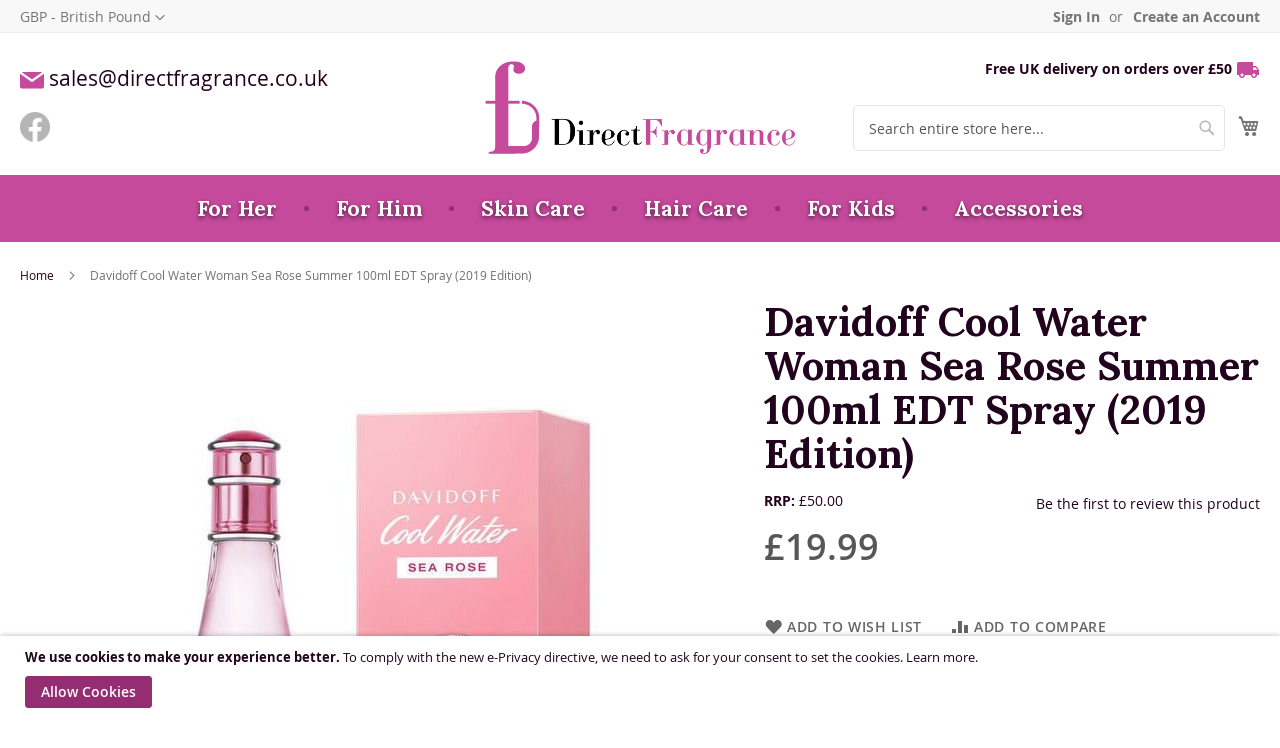

--- FILE ---
content_type: text/html; charset=UTF-8
request_url: https://www.directfragrance.co.uk/davidoff-cool-water-woman-sea-rose-summer-100ml-edt-spray-2019-edition.html
body_size: 17898
content:
<!doctype html>
<html lang="en">
    <head prefix="og: http://ogp.me/ns# fb: http://ogp.me/ns/fb# product: http://ogp.me/ns/product#">
        
        <meta charset="utf-8"/>
<meta name="title" content="Davidoff Cool Water Woman Sea Rose Summer 100ml EDT Spray (2019 Edition)  | Direct Fragrance"/>
<meta name="description" content="Designed to be a charming and flirty fragrance, this Davidoff Cool Water EDT spray for women features notes such as pear, rose and more Size: Large. Colour: Red."/>
<meta name="robots" content="INDEX,FOLLOW"/>
<meta name="viewport" content="width=device-width, initial-scale=1"/>
<meta name="format-detection" content="telephone=no"/>
<title>Davidoff Cool Water Woman Sea Rose Summer 100ml EDT Spray (2019 Edition)  | Direct Fragrance</title>
<link  rel="stylesheet" type="text/css"  media="all" href="https://www.directfragrance.co.uk/pub/static/version1756483204/_cache/merged/9d09d41aea4eb2e00e951dca11c9ec9d.min.css" />
<link  rel="stylesheet" type="text/css"  media="screen and (min-width: 768px)" href="https://www.directfragrance.co.uk/pub/static/version1756483204/frontend/DirectFragrance/base-theme/en_GB/css/styles-l.min.css" />
<link  rel="stylesheet" type="text/css"  media="print" href="https://www.directfragrance.co.uk/pub/static/version1756483204/frontend/DirectFragrance/base-theme/en_GB/css/print.min.css" />
<link  rel="stylesheet" type="text/css"  rel="stylesheet" href="https://fonts.googleapis.com/css2?family=Material+Icons&family=Lora:wght@700&display=swap" />
<link  rel="icon" type="image/x-icon" href="https://www.directfragrance.co.uk/pub/static/version1756483204/frontend/DirectFragrance/base-theme/en_GB/Magento_Theme/favicon.ico" />
<link  rel="shortcut icon" type="image/x-icon" href="https://www.directfragrance.co.uk/pub/static/version1756483204/frontend/DirectFragrance/base-theme/en_GB/Magento_Theme/favicon.ico" />

<link rel="preload" as="font" crossorigin="anonymous" href="https://www.directfragrance.co.uk/pub/static/version1756483204/frontend/DirectFragrance/base-theme/en_GB/fonts/opensans/light/opensans-300.woff2" />
<link rel="preload" as="font" crossorigin="anonymous" href="https://www.directfragrance.co.uk/pub/static/version1756483204/frontend/DirectFragrance/base-theme/en_GB/fonts/opensans/regular/opensans-400.woff2" />
<link rel="preload" as="font" crossorigin="anonymous" href="https://www.directfragrance.co.uk/pub/static/version1756483204/frontend/DirectFragrance/base-theme/en_GB/fonts/opensans/semibold/opensans-600.woff2" />
<link rel="preload" as="font" crossorigin="anonymous" href="https://www.directfragrance.co.uk/pub/static/version1756483204/frontend/DirectFragrance/base-theme/en_GB/fonts/opensans/bold/opensans-700.woff2" />
<link rel="preload" as="font" crossorigin="anonymous" href="https://www.directfragrance.co.uk/pub/static/version1756483204/frontend/DirectFragrance/base-theme/en_GB/fonts/Luma-Icons.woff2" />
<link  rel="canonical" href="https://www.directfragrance.co.uk/davidoff-cool-water-woman-sea-rose-summer-100ml-edt-spray-2019-edition.html" />
<meta name="google-site-verification" content="iPGw9sPX5CCAdn4o_1yuyDLxq4i6xfNw76gsJJp_GOg" />
<!-- Google tag (gtag.js) -->

        
<meta property="og:type" content="product" />
<meta property="og:title"
      content="Davidoff Cool Water Woman Sea Rose Summer 100ml EDT Spray (2019 Edition)" />
<meta property="og:image"
      content="https://www.directfragrance.co.uk/pub/media/catalog/product/cache/ad8bdeeae7c12f831650ade5f84615e2/2/1/21501.jpg" />
<meta property="og:description"
      content="" />
<meta property="og:url" content="https://www.directfragrance.co.uk/davidoff-cool-water-woman-sea-rose-summer-100ml-edt-spray-2019-edition.html" />
    <meta property="product:price:amount" content="19.99"/>
    <meta property="product:price:currency"
      content="GBP"/>
    </head>
    <body data-container="body"
          data-mage-init='{"loaderAjax": {}, "loader": { "icon": "https://www.directfragrance.co.uk/pub/static/version1756483204/frontend/DirectFragrance/base-theme/en_GB/images/loader-2.gif"}}'
        class="pl-thm-directfragrance pl-thm-directfragrance-base-theme catalog-product-view product-davidoff-cool-water-woman-sea-rose-summer-100ml-edt-spray-2019-edition page-layout-1column" itemtype="http://schema.org/Product" itemscope="itemscope">
        


    <noscript>
        <div class="message global noscript">
            <div class="content">
                <p>
                    <strong>JavaScript seems to be disabled in your browser.</strong>
                    <span>For the best experience on our site, be sure to turn on Javascript in your browser.</span>
                </p>
            </div>
        </div>
    </noscript>
    <div role="alertdialog"
         tabindex="-1"
         class="message global cookie"
         id="notice-cookie-block"
         style="display: none;">
        <div role="document" class="content" tabindex="0">
            <p>
                <strong>We use cookies to make your experience better.</strong>
                <span>To comply with the new e-Privacy directive, we need to ask for your consent to set the cookies.</span>
                <a href="https://www.directfragrance.co.uk/privacy-policy-cookie-restriction-mode/">Learn more</a>.            </p>
            <div class="actions">
                <button id="btn-cookie-allow" class="action allow primary">
                    <span>Allow Cookies</span>
                </button>
            </div>
        </div>
    </div>
    



<div style="display: none;" id="paypal-express-in-context-checkout-main"></div>




<form style="display:none;"
      class="form"
      action="https://www.directfragrance.co.uk/pslogin/account/loginPost/"
      method="post"
      id="pslogin-login-form">
    <input id="pslogin-login-referer" name="referer" type="hidden" value="" />
    <input id="pslogin-login-action" name="auth_action" type="hidden" value="" />
    <input id="pslogin-login-submit" type="submit" value="" />
</form>
<div class="page-wrapper"><header class="page-header"><div class="panel wrapper"><div class="panel header"><a class="action skip contentarea"
   href="#contentarea">
    <span>
        Skip to Content    </span>
</a>
                <div class="switcher currency switcher-currency" id="switcher-currency">
        <strong class="label switcher-label"><span>Currency</span></strong>
        <div class="actions dropdown options switcher-options">
            <div class="action toggle switcher-trigger"
                 id="switcher-currency-trigger"
                 data-mage-init='{"dropdown":{}}'
                 data-toggle="dropdown"
                 data-trigger-keypress-button="true">
                <strong class="language-GBP">
                    <span>GBP - British Pound</span>
                </strong>
            </div>
            <ul class="dropdown switcher-dropdown" data-target="dropdown">
                                                                                                <li class="currency-EUR switcher-option">
                            <a href="#" data-post='{"action":"https:\/\/www.directfragrance.co.uk\/directory\/currency\/switch\/","data":{"currency":"EUR","uenc":"aHR0cHM6Ly93d3cuZGlyZWN0ZnJhZ3JhbmNlLmNvLnVrL2Rhdmlkb2ZmLWNvb2wtd2F0ZXItd29tYW4tc2VhLXJvc2Utc3VtbWVyLTEwMG1sLWVkdC1zcHJheS0yMDE5LWVkaXRpb24uaHRtbA,,"}}'>EUR - Euro</a>
                        </li>
                                                                                <li class="currency-USD switcher-option">
                            <a href="#" data-post='{"action":"https:\/\/www.directfragrance.co.uk\/directory\/currency\/switch\/","data":{"currency":"USD","uenc":"aHR0cHM6Ly93d3cuZGlyZWN0ZnJhZ3JhbmNlLmNvLnVrL2Rhdmlkb2ZmLWNvb2wtd2F0ZXItd29tYW4tc2VhLXJvc2Utc3VtbWVyLTEwMG1sLWVkdC1zcHJheS0yMDE5LWVkaXRpb24uaHRtbA,,"}}'>USD - US Dollar</a>
                        </li>
                                                </ul>
        </div>
    </div>
<ul class="header links">    <li class="greet welcome" data-bind="scope: 'customer'">
        <!-- ko if: customer().fullname  -->
        <span class="logged-in"
              data-bind="text: new String('Welcome, %1!').replace('%1', customer().fullname)">
        </span>
        <!-- /ko -->
        <!-- ko ifnot: customer().fullname  -->
        <span class="not-logged-in"
              data-bind='html:""'></span>
                <!-- /ko -->
    </li>
    
<li class="pslogin-welcome-msg"
    data-bind="scope: 'pslogin-photo'"
    data-mage-init='{"Magento_Ui/js/core/app":{"components":{"pslogin-photo":{"component":"pslogin-photo"}}}}'
>
    <!-- ko if: pslogin().photo -->
    <img data-bind="attr: {'src' : pslogin().photo, 'alt': customer().fullname}" src="[data-uri]" alt="Avatar">
    <!-- /ko -->
</li>
<li class="authorization-link" data-label="or">
    <a href="https://www.directfragrance.co.uk/customer/account/login/referer/aHR0cHM6Ly93d3cuZGlyZWN0ZnJhZ3JhbmNlLmNvLnVrL2Rhdmlkb2ZmLWNvb2wtd2F0ZXItd29tYW4tc2VhLXJvc2Utc3VtbWVyLTEwMG1sLWVkdC1zcHJheS0yMDE5LWVkaXRpb24uaHRtbA%2C%2C/">
        Sign In    </a>
</li>
<li><a href="https://www.directfragrance.co.uk/customer/account/create/" >Create an Account</a></li></ul></div></div><div class="header content"><div class="store-info">
            <div class="email-address store-info-item"><strong class="label">Email:</strong> <a href="/cdn-cgi/l/email-protection#7300121f160033171a011610071501121401121d10165d101c5d0618" class="text"><span class="__cf_email__" data-cfemail="81f2e0ede4f2c1e5e8f3e4e2f5e7f3e0e6f3e0efe2e4afe2eeaff4ea">[email&#160;protected]</span></a></div>
                        <ul class="social-links">
                            <li class="social-link-facebook">
                    <a href="https://www.facebook.com/DirectFragrance.co.uk/" target="_blank" title="Visit Us On Facebook">
                        <span class="icon"><img src="https://www.directfragrance.co.uk/pub/static/version1756483204/frontend/DirectFragrance/base-theme/en_GB/NFWebDev_FooterStoreInfo/images/icon-facebook.png" alt="Facebook" /></span>
                        <span class="text">Visit Us On Facebook</span>
                    </a>
                </li>
                    </ul>
    </div><span data-action="toggle-nav" class="action nav-toggle"><span>Toggle Nav</span></span>
<a
    class="logo"
    href="https://www.directfragrance.co.uk/"
    title="Direct&#x20;Fragrance"
    aria-label="store logo">
    <img src="https://www.directfragrance.co.uk/pub/static/version1756483204/frontend/DirectFragrance/base-theme/en_GB/images/logo.png"
         title="Direct&#x20;Fragrance"
         alt="Direct&#x20;Fragrance"
                            />
</a>
<div class="free-delivery-box">
    Free UK delivery on orders over &pound;50 <span class="material-icons">local_shipping</span>
</div>
<div data-block="minicart" class="minicart-wrapper">
    <a class="action showcart" href="https://www.directfragrance.co.uk/checkout/cart/"
       data-bind="scope: 'minicart_content'">
        <span class="text">My Cart</span>
        <span class="counter qty empty"
              data-bind="css: { empty: !!getCartParam('summary_count') == false && !isLoading() }, blockLoader: isLoading">
            <span class="counter-number"><!-- ko text: getCartParam('summary_count') --><!-- /ko --></span>
            <span class="counter-label">
            <!-- ko if: getCartParam('summary_count') -->
                <!-- ko text: getCartParam('summary_count') --><!-- /ko -->
                <!-- ko i18n: 'items' --><!-- /ko -->
            <!-- /ko -->
            </span>
        </span>
    </a>
            <div class="block block-minicart"
             data-role="dropdownDialog"
             data-mage-init='{"dropdownDialog":{
                "appendTo":"[data-block=minicart]",
                "triggerTarget":".showcart",
                "timeout": "2000",
                "closeOnMouseLeave": false,
                "closeOnEscape": true,
                "triggerClass":"active",
                "parentClass":"active",
                "buttons":[]}}'>
            <div id="minicart-content-wrapper" data-bind="scope: 'minicart_content'">
                <!-- ko template: getTemplate() --><!-- /ko -->
            </div>
                    </div>
        
    
</div>


<div class="block block-search">
    <div class="block block-title"><strong>Search</strong></div>
    <div class="block block-content">
        <form class="form minisearch" id="search_mini_form"
              action="https://www.directfragrance.co.uk/catalogsearch/result/" method="get">
            <div class="field search">
                <label class="label" for="search" data-role="minisearch-label">
                    <span>Search</span>
                </label>
                <div class="control">
                    <input id="search"
                                                           data-mage-init='{"quickSearch":{
                                    "formSelector":"#search_mini_form",
                                    "url":"https://www.directfragrance.co.uk/search/ajax/suggest/",
                                    "destinationSelector":"#search_autocomplete",
                                    "minSearchLength":"3"}
                               }'
                                                       type="text"
                           name="q"
                           value=""
                           placeholder="Search&#x20;entire&#x20;store&#x20;here..."
                           class="input-text"
                           maxlength="128"
                           role="combobox"
                           aria-haspopup="false"
                           aria-autocomplete="both"
                           autocomplete="off"
                           aria-expanded="false"/>
                    <div id="search_autocomplete" class="search-autocomplete"></div>
                    <div class="nested">
    <a class="action advanced" href="https://www.directfragrance.co.uk/catalogsearch/advanced/" data-action="advanced-search">
        Advanced Search    </a>
</div>
                </div>
            </div>
            <div class="actions">
                <button type="submit"
                    title="Search"
                    class="action search"
                    aria-label="Search"
                >
                    <span>Search</span>
                </button>
            </div>
        </form>
    </div>
</div>
<ul class="compare wrapper"><div class="item link compare" data-bind="scope: 'compareProducts'" data-role="compare-products-link">
    <a class="action compare no-display" title="Compare&#x20;Products"
       data-bind="attr: {'href': compareProducts().listUrl}, css: {'no-display': !compareProducts().count}"
    >
        Compare Products        <span class="counter qty" data-bind="text: compareProducts().countCaption"></span>
    </a>
</div>

</ul></div></header>    <div class="sections nav-sections">
                <div class="section-items nav-sections-items"
             data-mage-init='{"tabs":{"openedState":"active"}}'>
                                            <div class="section-item-title nav-sections-item-title"
                     data-role="collapsible">
                    <a class="nav-sections-item-switch"
                       data-toggle="switch" href="#store.menu">
                        Menu                    </a>
                </div>
                <div class="section-item-content nav-sections-item-content"
                     id="store.menu"
                     data-role="content">
                    
<nav class="navigation" data-action="navigation">
    <ul data-mage-init='{"menu":{"responsive":true, "expanded":true, "position":{"my":"left top","at":"left bottom"}}}'>
        <li  class="level0 nav-1 category-item first attribute-nav level-top parent" style=""><a href="https://www.directfragrance.co.uk/for-her.html"  class="level-top" ><span>For Her</span></a><ul class="level0 submenu"><li  class="level1 nav-1-1 first parent" style=""><a href="javascript:;" class="no-link" onclick="event.stopPropagation();"><span>Browse By Brand</span></a><ul class="level1 submenu"><li  class="level2 nav-1-1-1 first" style=""><a href="https://www.directfragrance.co.uk/for-her.html?manufacturer=7119" ><span>1881</span></a></li><li  class="level2 nav-1-1-2" style=""><a href="https://www.directfragrance.co.uk/for-her.html?manufacturer=7798" ><span>1ST</span></a></li><li  class="level2 nav-1-1-3" style=""><a href="https://www.directfragrance.co.uk/for-her.html?manufacturer=7106" ><span>212 ON ICE</span></a></li><li  class="level2 nav-1-1-4" style=""><a href="https://www.directfragrance.co.uk/for-her.html?manufacturer=8290" ><span>24 OLD BOND STREET</span></a></li><li  class="level2 nav-1-1-5" style=""><a href="https://www.directfragrance.co.uk/for-her.html?manufacturer=9586" ><span>24-JUL</span></a></li><li  class="level2 nav-1-1-6" style=""><a href="https://www.directfragrance.co.uk/for-her.html?manufacturer=5437" ><span>Abercrombie &amp; Fitch</span></a></li><li  class="level2 nav-1-1-7" style=""><a href="https://www.directfragrance.co.uk/for-her.html?manufacturer=8121" ><span>ABSOLUTE</span></a></li><li  class="level2 nav-1-1-8" style=""><a href="https://www.directfragrance.co.uk/for-her.html?manufacturer=5676" ><span>Acca Kappa</span></a></li><li  class="level2 nav-1-1-9" style=""><a href="https://www.directfragrance.co.uk/for-her.html?manufacturer=5442" ><span>Acqua di Parma</span></a></li><li  class="level2 nav-1-1-10" style=""><a href="https://www.directfragrance.co.uk/for-her.html?manufacturer=5677" ><span>Adam Levine</span></a></li><li  class="level2 nav-1-1-11" style=""><a href="https://www.directfragrance.co.uk/for-her.html?manufacturer=9560" ><span>ADORE</span></a></li><li  class="level2 nav-1-1-12" style=""><a href="https://www.directfragrance.co.uk/for-her.html?manufacturer=5431" ><span>Agent Provocateur</span></a></li><li  class="level2 nav-1-1-13" style=""><a href="https://www.directfragrance.co.uk/for-her.html?manufacturer=7742" ><span>AGUA DEL SOL</span></a></li><li  class="level2 nav-1-1-14" style=""><a href="https://www.directfragrance.co.uk/for-her.html?manufacturer=8828" ><span>ALAIA</span></a></li><li  class="level2 nav-1-1-15" style=""><a href="https://www.directfragrance.co.uk/for-her.html?manufacturer=5438" ><span>Alexander McQueen</span></a></li><li  class="level2 nav-1-1-16" style=""><a href="https://www.directfragrance.co.uk/for-her.html?manufacturer=5825" ><span>Alexandre.J</span></a></li><li  class="level2 nav-1-1-17" style=""><a href="https://www.directfragrance.co.uk/for-her.html?manufacturer=7412" ><span>ALIEN</span></a></li><li  class="level2 nav-1-1-18" style=""><a href="https://www.directfragrance.co.uk/for-her.html?manufacturer=8928" ><span>ALMOND COOKIE</span></a></li><li  class="level2 nav-1-1-19" style=""><a href="https://www.directfragrance.co.uk/for-her.html?manufacturer=7824" ><span>ANAÏS ANAÏS</span></a></li><li  class="level2 nav-1-1-20 last" style=""><a href="https://www.directfragrance.co.uk/for-her.html?manufacturer=9725" ><span>Anastasia</span></a></li></ul></li><li  class="level1 nav-1-2 parent empty" style=""><a href="javascript:;" class="no-link" onclick="event.stopPropagation();"><span></span></a><ul class="level1 submenu"><li  class="level2 nav-1-2-1 first" style=""><a href="https://www.directfragrance.co.uk/for-her.html?manufacturer=6849" ><span>Anastasia Beverly Hi</span></a></li><li  class="level2 nav-1-2-2" style=""><a href="https://www.directfragrance.co.uk/for-her.html?manufacturer=9846" ><span>Ange Ou DÃ©mon</span></a></li><li  class="level2 nav-1-2-3" style=""><a href="https://www.directfragrance.co.uk/for-her.html?manufacturer=9078" ><span>ANGE OU ÉTRANGE</span></a></li><li  class="level2 nav-1-2-4" style=""><a href="https://www.directfragrance.co.uk/for-her.html?manufacturer=7414" ><span>ANGEL</span></a></li><li  class="level2 nav-1-2-5" style=""><a href="https://www.directfragrance.co.uk/for-her.html?manufacturer=5680" ><span>Anna Sui</span></a></li><li  class="level2 nav-1-2-6" style=""><a href="https://www.directfragrance.co.uk/for-her.html?manufacturer=5560" ><span>Antonio Banderas</span></a></li><li  class="level2 nav-1-2-7" style=""><a href="https://www.directfragrance.co.uk/for-her.html?manufacturer=9705" ><span>Aoud Sense</span></a></li><li  class="level2 nav-1-2-8" style=""><a href="https://www.directfragrance.co.uk/for-her.html?manufacturer=5434" ><span>Aquolina</span></a></li><li  class="level2 nav-1-2-9" style=""><a href="https://www.directfragrance.co.uk/for-her.html?manufacturer=7070" ><span>AQVA</span></a></li><li  class="level2 nav-1-2-10" style=""><a href="https://www.directfragrance.co.uk/for-her.html?manufacturer=5666" ><span>Ariana Grande</span></a></li><li  class="level2 nav-1-2-11" style=""><a href="https://www.directfragrance.co.uk/for-her.html?manufacturer=10197" ><span>Art Stick</span></a></li><li  class="level2 nav-1-2-12" style=""><a href="https://www.directfragrance.co.uk/for-her.html?manufacturer=7828" ><span>ASIAN GREEN TEA</span></a></li><li  class="level2 nav-1-2-13" style=""><a href="https://www.directfragrance.co.uk/for-her.html?manufacturer=5563" ><span>Azzaro</span></a></li><li  class="level2 nav-1-2-14" style=""><a href="https://www.directfragrance.co.uk/for-her.html?manufacturer=5444" ><span>Balenciaga</span></a></li><li  class="level2 nav-1-2-15" style=""><a href="https://www.directfragrance.co.uk/for-her.html?manufacturer=7915" ><span>BARBIE</span></a></li><li  class="level2 nav-1-2-16" style=""><a href="https://www.directfragrance.co.uk/for-her.html?manufacturer=5991" ><span>Bare Minerals</span></a></li><li  class="level2 nav-1-2-17" style=""><a href="https://www.directfragrance.co.uk/for-her.html?manufacturer=8692" ><span>BAREPRO</span></a></li><li  class="level2 nav-1-2-18" style=""><a href="https://www.directfragrance.co.uk/for-her.html?manufacturer=8690" ><span>BARESKIN</span></a></li><li  class="level2 nav-1-2-19" style=""><a href="https://www.directfragrance.co.uk/for-her.html?manufacturer=7795" ><span>BARIÉSUN</span></a></li><li  class="level2 nav-1-2-20 last" style=""><a href="https://www.directfragrance.co.uk/for-her.html?manufacturer=7157" ><span>BE DELICIOUS</span></a></li></ul></li><li  class="level1 nav-1-3 parent empty" style=""><a href="javascript:;" class="no-link" onclick="event.stopPropagation();"><span></span></a><ul class="level1 submenu"><li  class="level2 nav-1-3-1 first" style=""><a href="https://www.directfragrance.co.uk/for-her.html?manufacturer=9287" ><span>BELLA BLANCA</span></a></li><li  class="level2 nav-1-3-2" style=""><a href="https://www.directfragrance.co.uk/for-her.html?manufacturer=5435" ><span>Benetton</span></a></li><li  class="level2 nav-1-3-3" style=""><a href="https://www.directfragrance.co.uk/for-her.html?manufacturer=9708" ><span>Bengal Oud</span></a></li><li  class="level2 nav-1-3-4" style=""><a href="https://www.directfragrance.co.uk/for-her.html?manufacturer=5565" ><span>Bentley</span></a></li><li  class="level2 nav-1-3-5" style=""><a href="https://www.directfragrance.co.uk/for-her.html?manufacturer=5447" ><span>Beyonce</span></a></li><li  class="level2 nav-1-3-6" style=""><a href="https://www.directfragrance.co.uk/for-her.html?manufacturer=7388" ><span>BIG PONY</span></a></li><li  class="level2 nav-1-3-7" style=""><a href="https://www.directfragrance.co.uk/for-her.html?manufacturer=5662" ><span>Bill Blass</span></a></li><li  class="level2 nav-1-3-8" style=""><a href="https://www.directfragrance.co.uk/for-her.html?manufacturer=5616" ><span>Biotherm</span></a></li><li  class="level2 nav-1-3-9" style=""><a href="https://www.directfragrance.co.uk/for-her.html?manufacturer=8987" ><span>BLACK CALAMUS</span></a></li><li  class="level2 nav-1-3-10" style=""><a href="https://www.directfragrance.co.uk/for-her.html?manufacturer=6424" ><span>Blood Concept</span></a></li><li  class="level2 nav-1-3-11" style=""><a href="https://www.directfragrance.co.uk/for-her.html?manufacturer=7011" ><span>BLU MEDITERRANEO</span></a></li><li  class="level2 nav-1-3-12" style=""><a href="https://www.directfragrance.co.uk/for-her.html?manufacturer=8261" ><span>BLUE ORCHID</span></a></li><li  class="level2 nav-1-3-13" style=""><a href="https://www.directfragrance.co.uk/for-her.html?manufacturer=5834" ><span>Bobbi Brown</span></a></li><li  class="level2 nav-1-3-14" style=""><a href="https://www.directfragrance.co.uk/for-her.html?manufacturer=8245" ><span>BOLD METALS COLLECTION</span></a></li><li  class="level2 nav-1-3-15" style=""><a href="https://www.directfragrance.co.uk/for-her.html?manufacturer=8113" ><span>BOMBSHELL</span></a></li><li  class="level2 nav-1-3-16" style=""><a href="https://www.directfragrance.co.uk/for-her.html?manufacturer=8156" ><span>BONBON</span></a></li><li  class="level2 nav-1-3-17" style=""><a href="https://www.directfragrance.co.uk/for-her.html?manufacturer=5691" ><span>Bond No. 9</span></a></li><li  class="level2 nav-1-3-18" style=""><a href="https://www.directfragrance.co.uk/for-her.html?manufacturer=6317" ><span>Borghese</span></a></li><li  class="level2 nav-1-3-19" style=""><a href="https://www.directfragrance.co.uk/for-her.html?manufacturer=5446" ><span>Boucheron</span></a></li><li  class="level2 nav-1-3-20 last" style=""><a href="https://www.directfragrance.co.uk/for-her.html?manufacturer=9206" ><span>BOYS AND GIRLS</span></a></li></ul></li><li  class="level1 nav-1-4 parent empty" style=""><a href="javascript:;" class="no-link" onclick="event.stopPropagation();"><span></span></a><ul class="level1 submenu"><li  class="level2 nav-1-4-1 first" style=""><a href="https://www.directfragrance.co.uk/for-her.html?manufacturer=5445" ><span>Britney Spears</span></a></li><li  class="level2 nav-1-4-2" style=""><a href="https://www.directfragrance.co.uk/for-her.html?manufacturer=5448" ><span>Bulgari</span></a></li><li  class="level2 nav-1-4-3" style=""><a href="https://www.directfragrance.co.uk/for-her.html?manufacturer=5454" ><span>Burberry</span></a></li><li  class="level2 nav-1-4-4" style=""><a href="https://www.directfragrance.co.uk/for-her.html?manufacturer=10518" ><span>Burberry Cashmere</span></a></li><li  class="level2 nav-1-4-5" style=""><a href="https://www.directfragrance.co.uk/for-her.html?manufacturer=8169" ><span>BY BY</span></a></li><li  class="level2 nav-1-4-6" style=""><a href="https://www.directfragrance.co.uk/for-her.html?manufacturer=5905" ><span>By Terry</span></a></li><li  class="level2 nav-1-4-7" style=""><a href="https://www.directfragrance.co.uk/for-her.html?manufacturer=5453" ><span>Cacharel</span></a></li><li  class="level2 nav-1-4-8" style=""><a href="https://www.directfragrance.co.uk/for-her.html?manufacturer=5455" ><span>Calvin Klein</span></a></li><li  class="level2 nav-1-4-9" style=""><a href="https://www.directfragrance.co.uk/for-her.html?manufacturer=7385" ><span>CANDY</span></a></li><li  class="level2 nav-1-4-10" style=""><a href="https://www.directfragrance.co.uk/for-her.html?manufacturer=5468" ><span>Carolina Herrera</span></a></li><li  class="level2 nav-1-4-11" style=""><a href="https://www.directfragrance.co.uk/for-her.html?manufacturer=5470" ><span>Cartier</span></a></li><li  class="level2 nav-1-4-12" style=""><a href="https://www.directfragrance.co.uk/for-her.html?manufacturer=6193" ><span>Carven</span></a></li><li  class="level2 nav-1-4-13" style=""><a href="https://www.directfragrance.co.uk/for-her.html?manufacturer=7665" ><span>CAVIAR REPAIR X MICRO BED FILL &amp; FIX</span></a></li><li  class="level2 nav-1-4-14" style=""><a href="https://www.directfragrance.co.uk/for-her.html?manufacturer=8095" ><span>CELEBRATE</span></a></li><li  class="level2 nav-1-4-15" style=""><a href="https://www.directfragrance.co.uk/for-her.html?manufacturer=10190" ><span>Celebration Foundation</span></a></li><li  class="level2 nav-1-4-16" style=""><a href="https://www.directfragrance.co.uk/for-her.html?manufacturer=7461" ><span>CERAMIDE</span></a></li><li  class="level2 nav-1-4-17" style=""><a href="https://www.directfragrance.co.uk/for-her.html?manufacturer=6444" ><span>Charlotte Tilbury</span></a></li><li  class="level2 nav-1-4-18" style=""><a href="https://www.directfragrance.co.uk/for-her.html?manufacturer=5471" ><span>Chloe</span></a></li><li  class="level2 nav-1-4-19" style=""><a href="https://www.directfragrance.co.uk/for-her.html?manufacturer=5663" ><span>Chopard</span></a></li><li  class="level2 nav-1-4-20 last" style=""><a href="https://www.directfragrance.co.uk/for-her.html?manufacturer=5469" ><span>Christian Audigier</span></a></li></ul></li><li  class="level1 nav-1-5 parent empty" style=""><a href="javascript:;" class="no-link" onclick="event.stopPropagation();"><span></span></a><ul class="level1 submenu"><li  class="level2 nav-1-5-1 first" style=""><a href="https://www.directfragrance.co.uk/for-her.html?manufacturer=5473" ><span>Christina Aguilera</span></a></li><li  class="level2 nav-1-5-2" style=""><a href="https://www.directfragrance.co.uk/for-her.html?manufacturer=5786" ><span>Ciaté</span></a></li><li  class="level2 nav-1-5-3" style=""><a href="https://www.directfragrance.co.uk/for-her.html?manufacturer=7085" ><span>CK BE</span></a></li><li  class="level2 nav-1-5-4" style=""><a href="https://www.directfragrance.co.uk/for-her.html?manufacturer=5660" ><span>Clarins</span></a></li><li  class="level2 nav-1-5-5" style=""><a href="https://www.directfragrance.co.uk/for-her.html?manufacturer=5464" ><span>Clinique</span></a></li><li  class="level2 nav-1-5-6" style=""><a href="https://www.directfragrance.co.uk/for-her.html?manufacturer=5797" ><span>Coach</span></a></li><li  class="level2 nav-1-5-7" style=""><a href="https://www.directfragrance.co.uk/for-her.html?manufacturer=7428" ><span>COCONUT PASSION</span></a></li><li  class="level2 nav-1-5-8" style=""><a href="https://www.directfragrance.co.uk/for-her.html?manufacturer=8068" ><span>COLONIA</span></a></li><li  class="level2 nav-1-5-9" style=""><a href="https://www.directfragrance.co.uk/for-her.html?manufacturer=8992" ><span>COLORSILK</span></a></li><li  class="level2 nav-1-5-10" style=""><a href="https://www.directfragrance.co.uk/for-her.html?manufacturer=7563" ><span>COLORSTAY GEL ENVY</span></a></li><li  class="level2 nav-1-5-11" style=""><a href="https://www.directfragrance.co.uk/for-her.html?manufacturer=8862" ><span>COLOUR CARE</span></a></li><li  class="level2 nav-1-5-12" style=""><a href="https://www.directfragrance.co.uk/for-her.html?manufacturer=7706" ><span>COLOURSTAY</span></a></li><li  class="level2 nav-1-5-13" style=""><a href="https://www.directfragrance.co.uk/for-her.html?manufacturer=8733" ><span>COMPLEXION RESCUE</span></a></li><li  class="level2 nav-1-5-14" style=""><a href="https://www.directfragrance.co.uk/for-her.html?manufacturer=7148" ><span>COOL WATER</span></a></li><li  class="level2 nav-1-5-15" style=""><a href="https://www.directfragrance.co.uk/for-her.html?manufacturer=5472" ><span>Coty</span></a></li><li  class="level2 nav-1-5-16" style=""><a href="https://www.directfragrance.co.uk/for-her.html?manufacturer=7399" ><span>COVET</span></a></li><li  class="level2 nav-1-5-17" style=""><a href="https://www.directfragrance.co.uk/for-her.html?manufacturer=8010" ><span>CRAYON LEVRES TERRIBLY</span></a></li><li  class="level2 nav-1-5-18" style=""><a href="https://www.directfragrance.co.uk/for-her.html?manufacturer=6028" ><span>Créme Simon</span></a></li><li  class="level2 nav-1-5-19" style=""><a href="https://www.directfragrance.co.uk/for-her.html?manufacturer=9151" ><span>CUIR D&#039;ANGE</span></a></li><li  class="level2 nav-1-5-20 last" style=""><a href="https://www.directfragrance.co.uk/for-her.html?manufacturer=8793" ><span>CURIUM</span></a></li></ul></li><li  class="level1 nav-1-6 last parent empty" style=""><a href="javascript:;" class="no-link" onclick="event.stopPropagation();"><span></span></a><ul class="level1 submenu"><li  class="level2 nav-1-6-1 first" style=""><a href="https://www.directfragrance.co.uk/for-her.html?manufacturer=9859" ><span>D&#039;ITALIE</span></a></li><li  class="level2 nav-1-6-2" style=""><a href="https://www.directfragrance.co.uk/for-her.html?manufacturer=9336" ><span>DAILY VITAMIN C</span></a></li><li  class="level2 nav-1-6-3" style=""><a href="https://www.directfragrance.co.uk/for-her.html?manufacturer=8144" ><span>DAISY</span></a></li><li  class="level2 nav-1-6-4" style=""><a href="https://www.directfragrance.co.uk/for-her.html?manufacturer=10326" ><span>Dali Woman</span></a></li><li  class="level2 nav-1-6-5" style=""><a href="https://www.directfragrance.co.uk/for-her.html?manufacturer=5467" ><span>Davidoff</span></a></li><li  class="level2 nav-1-6-6" style=""><a href="https://www.directfragrance.co.uk/for-her.html?manufacturer=7822" ><span>DAY DREAMS</span></a></li><li  class="level2 nav-1-6-7" style=""><a href="https://www.directfragrance.co.uk/for-her.html?manufacturer=7518" ><span>DECADENCE</span></a></li><li  class="level2 nav-1-6-8" style=""><a href="https://www.directfragrance.co.uk/for-her.html?manufacturer=5610" ><span>Decleor</span></a></li><li  class="level2 nav-1-6-9" style=""><a href="https://www.directfragrance.co.uk/for-her.html?manufacturer=7799" ><span>DÉPIDERM</span></a></li><li  class="level2 nav-1-6-10" style=""><a href="https://www.directfragrance.co.uk/for-her.html?manufacturer=7638" ><span>DESIRE</span></a></li><li  class="level2 nav-1-6-11" style=""><a href="https://www.directfragrance.co.uk/for-her.html?manufacturer=7685" ><span>DIAMONDS</span></a></li><li  class="level2 nav-1-6-12" style=""><a href="https://www.directfragrance.co.uk/for-her.html?manufacturer=5479" ><span>Diesel</span></a></li><li  class="level2 nav-1-6-13" style=""><a href="https://www.directfragrance.co.uk/for-her.html?manufacturer=5694" ><span>Dior</span></a></li><li  class="level2 nav-1-6-14" style=""><a href="https://www.directfragrance.co.uk/for-her.html?manufacturer=9338" ><span>DIOR VERNIS</span></a></li><li  class="level2 nav-1-6-15" style=""><a href="https://www.directfragrance.co.uk/for-her.html?manufacturer=9339" ><span>DIORBLUSH</span></a></li><li  class="level2 nav-1-6-16" style=""><a href="https://www.directfragrance.co.uk/for-her.html?manufacturer=9370" ><span>DIORSHOW FUSION MONO</span></a></li><li  class="level2 nav-1-6-17" style=""><a href="https://www.directfragrance.co.uk/for-her.html?manufacturer=9332" ><span>DIORSKIN FOREVER</span></a></li><li  class="level2 nav-1-6-18" style=""><a href="https://www.directfragrance.co.uk/for-her.html?manufacturer=9277" ><span>DISCIPLINE</span></a></li><li  class="level2 nav-1-6-19" style=""><a href="https://www.directfragrance.co.uk/for-her.html?manufacturer=5707" ><span>DKNY</span></a></li><li  class="level2 nav-1-6-20" style=""><a href="https://www.directfragrance.co.uk/for-her.html?manufacturer=5476" ><span>Dolce &amp; Gabbana</span></a></li><li  class="level2 nav-1-6-21 last more-link" style=""><a href="https://www.directfragrance.co.uk/for-her.html" ><span>More...</span></a></li></ul></li></ul></li><li  class="level0 nav-2 category-item attribute-nav level-top parent" style=""><a href="https://www.directfragrance.co.uk/for-him.html"  class="level-top" ><span>For Him</span></a><ul class="level0 submenu"><li  class="level1 nav-2-1 first parent" style=""><a href="javascript:;" class="no-link" onclick="event.stopPropagation();"><span>Browse By Brand</span></a><ul class="level1 submenu"><li  class="level2 nav-2-1-1 first" style=""><a href="https://www.directfragrance.co.uk/for-him.html?manufacturer=7119" ><span>1881</span></a></li><li  class="level2 nav-2-1-2" style=""><a href="https://www.directfragrance.co.uk/for-him.html?manufacturer=7798" ><span>1ST</span></a></li><li  class="level2 nav-2-1-3" style=""><a href="https://www.directfragrance.co.uk/for-him.html?manufacturer=7107" ><span>212 SEXY MEN</span></a></li><li  class="level2 nav-2-1-4" style=""><a href="https://www.directfragrance.co.uk/for-him.html?manufacturer=7109" ><span>212 VIP MEN</span></a></li><li  class="level2 nav-2-1-5" style=""><a href="https://www.directfragrance.co.uk/for-him.html?manufacturer=8290" ><span>24 OLD BOND STREET</span></a></li><li  class="level2 nav-2-1-6" style=""><a href="https://www.directfragrance.co.uk/for-him.html?manufacturer=8846" ><span>90</span></a></li><li  class="level2 nav-2-1-7" style=""><a href="https://www.directfragrance.co.uk/for-him.html?manufacturer=9380" ><span>A WAY</span></a></li><li  class="level2 nav-2-1-8" style=""><a href="https://www.directfragrance.co.uk/for-him.html?manufacturer=5437" ><span>Abercrombie &amp; Fitch</span></a></li><li  class="level2 nav-2-1-9" style=""><a href="https://www.directfragrance.co.uk/for-him.html?manufacturer=5676" ><span>Acca Kappa</span></a></li><li  class="level2 nav-2-1-10" style=""><a href="https://www.directfragrance.co.uk/for-him.html?manufacturer=5442" ><span>Acqua di Parma</span></a></li><li  class="level2 nav-2-1-11" style=""><a href="https://www.directfragrance.co.uk/for-him.html?manufacturer=7869" ><span>ACQUA ESSENZIALE</span></a></li><li  class="level2 nav-2-1-12" style=""><a href="https://www.directfragrance.co.uk/for-him.html?manufacturer=5567" ><span>Adidas</span></a></li><li  class="level2 nav-2-1-13" style=""><a href="https://www.directfragrance.co.uk/for-him.html?manufacturer=8278" ><span>AGUA FRESCA</span></a></li><li  class="level2 nav-2-1-14" style=""><a href="https://www.directfragrance.co.uk/for-him.html?manufacturer=8928" ><span>ALMOND COOKIE</span></a></li><li  class="level2 nav-2-1-15" style=""><a href="https://www.directfragrance.co.uk/for-him.html?manufacturer=5606" ><span>American Crew</span></a></li><li  class="level2 nav-2-1-16" style=""><a href="https://www.directfragrance.co.uk/for-him.html?manufacturer=5560" ><span>Antonio Banderas</span></a></li><li  class="level2 nav-2-1-17" style=""><a href="https://www.directfragrance.co.uk/for-him.html?manufacturer=8749" ><span>AQUA</span></a></li><li  class="level2 nav-2-1-18" style=""><a href="https://www.directfragrance.co.uk/for-him.html?manufacturer=9481" ><span>AQUA MARINE</span></a></li><li  class="level2 nav-2-1-19" style=""><a href="https://www.directfragrance.co.uk/for-him.html?manufacturer=7030" ><span>AQUA QUORUM</span></a></li><li  class="level2 nav-2-1-20 last" style=""><a href="https://www.directfragrance.co.uk/for-him.html?manufacturer=5555" ><span>Aramis</span></a></li></ul></li><li  class="level1 nav-2-2 parent empty" style=""><a href="javascript:;" class="no-link" onclick="event.stopPropagation();"><span></span></a><ul class="level1 submenu"><li  class="level2 nav-2-2-1 first" style=""><a href="https://www.directfragrance.co.uk/for-him.html?manufacturer=5568" ><span>Armaf</span></a></li><li  class="level2 nav-2-2-2" style=""><a href="https://www.directfragrance.co.uk/for-him.html?manufacturer=7828" ><span>ASIAN GREEN TEA</span></a></li><li  class="level2 nav-2-2-3" style=""><a href="https://www.directfragrance.co.uk/for-him.html?manufacturer=9917" ><span>Au</span></a></li><li  class="level2 nav-2-2-4" style=""><a href="https://www.directfragrance.co.uk/for-him.html?manufacturer=5563" ><span>Azzaro</span></a></li><li  class="level2 nav-2-2-5" style=""><a href="https://www.directfragrance.co.uk/for-him.html?manufacturer=5689" ><span>Baldessarini</span></a></li><li  class="level2 nav-2-2-6" style=""><a href="https://www.directfragrance.co.uk/for-him.html?manufacturer=5658" ><span>Balmain</span></a></li><li  class="level2 nav-2-2-7" style=""><a href="https://www.directfragrance.co.uk/for-him.html?manufacturer=7795" ><span>BARIÉSUN</span></a></li><li  class="level2 nav-2-2-8" style=""><a href="https://www.directfragrance.co.uk/for-him.html?manufacturer=9810" ><span>Beau De Jour</span></a></li><li  class="level2 nav-2-2-9" style=""><a href="https://www.directfragrance.co.uk/for-him.html?manufacturer=5557" ><span>Beckham</span></a></li><li  class="level2 nav-2-2-10" style=""><a href="https://www.directfragrance.co.uk/for-him.html?manufacturer=5435" ><span>Benetton</span></a></li><li  class="level2 nav-2-2-11" style=""><a href="https://www.directfragrance.co.uk/for-him.html?manufacturer=5565" ><span>Bentley</span></a></li><li  class="level2 nav-2-2-12" style=""><a href="https://www.directfragrance.co.uk/for-him.html?manufacturer=7382" ><span>BERLIN</span></a></li><li  class="level2 nav-2-2-13" style=""><a href="https://www.directfragrance.co.uk/for-him.html?manufacturer=5564" ><span>Bijan</span></a></li><li  class="level2 nav-2-2-14" style=""><a href="https://www.directfragrance.co.uk/for-him.html?manufacturer=5616" ><span>Biotherm</span></a></li><li  class="level2 nav-2-2-15" style=""><a href="https://www.directfragrance.co.uk/for-him.html?manufacturer=8987" ><span>BLACK CALAMUS</span></a></li><li  class="level2 nav-2-2-16" style=""><a href="https://www.directfragrance.co.uk/for-him.html?manufacturer=6424" ><span>Blood Concept</span></a></li><li  class="level2 nav-2-2-17" style=""><a href="https://www.directfragrance.co.uk/for-him.html?manufacturer=7011" ><span>BLU MEDITERRANEO</span></a></li><li  class="level2 nav-2-2-18" style=""><a href="https://www.directfragrance.co.uk/for-him.html?manufacturer=9381" ><span>BLUE LAND</span></a></li><li  class="level2 nav-2-2-19" style=""><a href="https://www.directfragrance.co.uk/for-him.html?manufacturer=5691" ><span>Bond No. 9</span></a></li><li  class="level2 nav-2-2-20 last" style=""><a href="https://www.directfragrance.co.uk/for-him.html?manufacturer=7250" ><span>BOSS IN MOTION</span></a></li></ul></li><li  class="level1 nav-2-3 parent empty" style=""><a href="javascript:;" class="no-link" onclick="event.stopPropagation();"><span></span></a><ul class="level1 submenu"><li  class="level2 nav-2-3-1 first" style=""><a href="https://www.directfragrance.co.uk/for-him.html?manufacturer=7260" ><span>BOSS ORANGE MAN</span></a></li><li  class="level2 nav-2-3-2" style=""><a href="https://www.directfragrance.co.uk/for-him.html?manufacturer=5446" ><span>Boucheron</span></a></li><li  class="level2 nav-2-3-3" style=""><a href="https://www.directfragrance.co.uk/for-him.html?manufacturer=7076" ><span>BRIT</span></a></li><li  class="level2 nav-2-3-4" style=""><a href="https://www.directfragrance.co.uk/for-him.html?manufacturer=5445" ><span>Britney Spears</span></a></li><li  class="level2 nav-2-3-5" style=""><a href="https://www.directfragrance.co.uk/for-him.html?manufacturer=5671" ><span>Bruno Banani</span></a></li><li  class="level2 nav-2-3-6" style=""><a href="https://www.directfragrance.co.uk/for-him.html?manufacturer=5448" ><span>Bulgari</span></a></li><li  class="level2 nav-2-3-7" style=""><a href="https://www.directfragrance.co.uk/for-him.html?manufacturer=5454" ><span>Burberry</span></a></li><li  class="level2 nav-2-3-8" style=""><a href="https://www.directfragrance.co.uk/for-him.html?manufacturer=5453" ><span>Cacharel</span></a></li><li  class="level2 nav-2-3-9" style=""><a href="https://www.directfragrance.co.uk/for-him.html?manufacturer=5455" ><span>Calvin Klein</span></a></li><li  class="level2 nav-2-3-10" style=""><a href="https://www.directfragrance.co.uk/for-him.html?manufacturer=5468" ><span>Carolina Herrera</span></a></li><li  class="level2 nav-2-3-11" style=""><a href="https://www.directfragrance.co.uk/for-him.html?manufacturer=5572" ><span>Caron</span></a></li><li  class="level2 nav-2-3-12" style=""><a href="https://www.directfragrance.co.uk/for-him.html?manufacturer=5470" ><span>Cartier</span></a></li><li  class="level2 nav-2-3-13" style=""><a href="https://www.directfragrance.co.uk/for-him.html?manufacturer=5571" ><span>Cerruti</span></a></li><li  class="level2 nav-2-3-14" style=""><a href="https://www.directfragrance.co.uk/for-him.html?manufacturer=5469" ><span>Christian Audigier</span></a></li><li  class="level2 nav-2-3-15" style=""><a href="https://www.directfragrance.co.uk/for-him.html?manufacturer=7038" ><span>CHROME</span></a></li><li  class="level2 nav-2-3-16" style=""><a href="https://www.directfragrance.co.uk/for-him.html?manufacturer=7085" ><span>CK BE</span></a></li><li  class="level2 nav-2-3-17" style=""><a href="https://www.directfragrance.co.uk/for-him.html?manufacturer=5660" ><span>Clarins</span></a></li><li  class="level2 nav-2-3-18" style=""><a href="https://www.directfragrance.co.uk/for-him.html?manufacturer=5464" ><span>Clinique</span></a></li><li  class="level2 nav-2-3-19" style=""><a href="https://www.directfragrance.co.uk/for-him.html?manufacturer=7201" ><span>CODE</span></a></li><li  class="level2 nav-2-3-20 last" style=""><a href="https://www.directfragrance.co.uk/for-him.html?manufacturer=8068" ><span>COLONIA</span></a></li></ul></li><li  class="level1 nav-2-4 parent empty" style=""><a href="javascript:;" class="no-link" onclick="event.stopPropagation();"><span></span></a><ul class="level1 submenu"><li  class="level2 nav-2-4-1 first" style=""><a href="https://www.directfragrance.co.uk/for-him.html?manufacturer=8862" ><span>COLOUR CARE</span></a></li><li  class="level2 nav-2-4-2" style=""><a href="https://www.directfragrance.co.uk/for-him.html?manufacturer=8314" ><span>COOL FORCE</span></a></li><li  class="level2 nav-2-4-3" style=""><a href="https://www.directfragrance.co.uk/for-him.html?manufacturer=7911" ><span>CR7</span></a></li><li  class="level2 nav-2-4-4" style=""><a href="https://www.directfragrance.co.uk/for-him.html?manufacturer=5574" ><span>Cristiano Ronaldo</span></a></li><li  class="level2 nav-2-4-5" style=""><a href="https://www.directfragrance.co.uk/for-him.html?manufacturer=5573" ><span>Cuba Paris</span></a></li><li  class="level2 nav-2-4-6" style=""><a href="https://www.directfragrance.co.uk/for-him.html?manufacturer=9151" ><span>CUIR D&#039;ANGE</span></a></li><li  class="level2 nav-2-4-7" style=""><a href="https://www.directfragrance.co.uk/for-him.html?manufacturer=8793" ><span>CURIUM</span></a></li><li  class="level2 nav-2-4-8" style=""><a href="https://www.directfragrance.co.uk/for-him.html?manufacturer=9859" ><span>D&#039;ITALIE</span></a></li><li  class="level2 nav-2-4-9" style=""><a href="https://www.directfragrance.co.uk/for-him.html?manufacturer=5584" ><span>Dana</span></a></li><li  class="level2 nav-2-4-10" style=""><a href="https://www.directfragrance.co.uk/for-him.html?manufacturer=9108" ><span>DARK CODE</span></a></li><li  class="level2 nav-2-4-11" style=""><a href="https://www.directfragrance.co.uk/for-him.html?manufacturer=5705" ><span>David Beckham</span></a></li><li  class="level2 nav-2-4-12" style=""><a href="https://www.directfragrance.co.uk/for-him.html?manufacturer=5467" ><span>Davidoff</span></a></li><li  class="level2 nav-2-4-13" style=""><a href="https://www.directfragrance.co.uk/for-him.html?manufacturer=7143" ><span>DÉCLARATION</span></a></li><li  class="level2 nav-2-4-14" style=""><a href="https://www.directfragrance.co.uk/for-him.html?manufacturer=7799" ><span>DÉPIDERM</span></a></li><li  class="level2 nav-2-4-15" style=""><a href="https://www.directfragrance.co.uk/for-him.html?manufacturer=5479" ><span>Diesel</span></a></li><li  class="level2 nav-2-4-16" style=""><a href="https://www.directfragrance.co.uk/for-him.html?manufacturer=5476" ><span>Dolce &amp; Gabbana</span></a></li><li  class="level2 nav-2-4-17" style=""><a href="https://www.directfragrance.co.uk/for-him.html?manufacturer=8985" ><span>DUBAI</span></a></li><li  class="level2 nav-2-4-18" style=""><a href="https://www.directfragrance.co.uk/for-him.html?manufacturer=5575" ><span>Dunhill</span></a></li><li  class="level2 nav-2-4-19" style=""><a href="https://www.directfragrance.co.uk/for-him.html?manufacturer=9063" ><span>DYLAN BLUE</span></a></li><li  class="level2 nav-2-4-20 last" style=""><a href="https://www.directfragrance.co.uk/for-him.html?manufacturer=7306" ><span>EAU DE LACOSTE L.12.12</span></a></li></ul></li><li  class="level1 nav-2-5 parent empty" style=""><a href="javascript:;" class="no-link" onclick="event.stopPropagation();"><span></span></a><ul class="level1 submenu"><li  class="level2 nav-2-5-1 first" style=""><a href="https://www.directfragrance.co.uk/for-him.html?manufacturer=5583" ><span>Eden Classics</span></a></li><li  class="level2 nav-2-5-2" style=""><a href="https://www.directfragrance.co.uk/for-him.html?manufacturer=5480" ><span>Elie Saab</span></a></li><li  class="level2 nav-2-5-3" style=""><a href="https://www.directfragrance.co.uk/for-him.html?manufacturer=5498" ><span>Emanuel Ungaro</span></a></li><li  class="level2 nav-2-5-4" style=""><a href="https://www.directfragrance.co.uk/for-him.html?manufacturer=7601" ><span>EMBLEM</span></a></li><li  class="level2 nav-2-5-5" style=""><a href="https://www.directfragrance.co.uk/for-him.html?manufacturer=8153" ><span>ENNEMI</span></a></li><li  class="level2 nav-2-5-6" style=""><a href="https://www.directfragrance.co.uk/for-him.html?manufacturer=5581" ><span>Enrique Iglesias</span></a></li><li  class="level2 nav-2-5-7" style=""><a href="https://www.directfragrance.co.uk/for-him.html?manufacturer=5668" ><span>Ermenegildo Zegna</span></a></li><li  class="level2 nav-2-5-8" style=""><a href="https://www.directfragrance.co.uk/for-him.html?manufacturer=5500" ><span>Escentric Molecules</span></a></li><li  class="level2 nav-2-5-9" style=""><a href="https://www.directfragrance.co.uk/for-him.html?manufacturer=9831" ><span>Essence No. 9</span></a></li><li  class="level2 nav-2-5-10" style=""><a href="https://www.directfragrance.co.uk/for-him.html?manufacturer=8981" ><span>ESSENCE OF NATURE</span></a></li><li  class="level2 nav-2-5-11" style=""><a href="https://www.directfragrance.co.uk/for-him.html?manufacturer=8633" ><span>ESSENTIALS</span></a></li><li  class="level2 nav-2-5-12" style=""><a href="https://www.directfragrance.co.uk/for-him.html?manufacturer=5481" ><span>Estee Lauder</span></a></li><li  class="level2 nav-2-5-13" style=""><a href="https://www.directfragrance.co.uk/for-him.html?manufacturer=5937" ><span>Etienne Aigner</span></a></li><li  class="level2 nav-2-5-14" style=""><a href="https://www.directfragrance.co.uk/for-him.html?manufacturer=9957" ><span>Facial Fuel</span></a></li><li  class="level2 nav-2-5-15" style=""><a href="https://www.directfragrance.co.uk/for-him.html?manufacturer=5669" ><span>Faconnable</span></a></li><li  class="level2 nav-2-5-16" style=""><a href="https://www.directfragrance.co.uk/for-him.html?manufacturer=5577" ><span>Ferrari</span></a></li><li  class="level2 nav-2-5-17" style=""><a href="https://www.directfragrance.co.uk/for-him.html?manufacturer=8444" ><span>FIRST CLASS</span></a></li><li  class="level2 nav-2-5-18" style=""><a href="https://www.directfragrance.co.uk/for-him.html?manufacturer=7077" ><span>FOR MEN</span></a></li><li  class="level2 nav-2-5-19" style=""><a href="https://www.directfragrance.co.uk/for-him.html?manufacturer=7352" ><span>FOREVER SAILING</span></a></li><li  class="level2 nav-2-5-20 last" style=""><a href="https://www.directfragrance.co.uk/for-him.html?manufacturer=7996" ><span>FREEDOM</span></a></li></ul></li><li  class="level1 nav-2-6 last parent empty" style=""><a href="javascript:;" class="no-link" onclick="event.stopPropagation();"><span></span></a><ul class="level1 submenu"><li  class="level2 nav-2-6-1 first" style=""><a href="https://www.directfragrance.co.uk/for-him.html?manufacturer=5608" ><span>Fudge</span></a></li><li  class="level2 nav-2-6-2" style=""><a href="https://www.directfragrance.co.uk/for-him.html?manufacturer=9278" ><span>FUSIO-SCRUB</span></a></li><li  class="level2 nav-2-6-3" style=""><a href="https://www.directfragrance.co.uk/for-him.html?manufacturer=5579" ><span>Geoffrey Beene</span></a></li><li  class="level2 nav-2-6-4" style=""><a href="https://www.directfragrance.co.uk/for-him.html?manufacturer=5576" ><span>Giorgio Armani</span></a></li><li  class="level2 nav-2-6-5" style=""><a href="https://www.directfragrance.co.uk/for-him.html?manufacturer=5484" ><span>Giorgio Beverly Hills</span></a></li><li  class="level2 nav-2-6-6" style=""><a href="https://www.directfragrance.co.uk/for-him.html?manufacturer=5488" ><span>Givenchy</span></a></li><li  class="level2 nav-2-6-7" style=""><a href="https://www.directfragrance.co.uk/for-him.html?manufacturer=9813" ><span>Golden Secret</span></a></li><li  class="level2 nav-2-6-8" style=""><a href="https://www.directfragrance.co.uk/for-him.html?manufacturer=5489" ><span>Gres</span></a></li><li  class="level2 nav-2-6-9" style=""><a href="https://www.directfragrance.co.uk/for-him.html?manufacturer=5499" ><span>Gucci</span></a></li><li  class="level2 nav-2-6-10" style=""><a href="https://www.directfragrance.co.uk/for-him.html?manufacturer=5485" ><span>Guerlain</span></a></li><li  class="level2 nav-2-6-11" style=""><a href="https://www.directfragrance.co.uk/for-him.html?manufacturer=5492" ><span>Guess</span></a></li><li  class="level2 nav-2-6-12" style=""><a href="https://www.directfragrance.co.uk/for-him.html?manufacturer=5491" ><span>Guy Laroche</span></a></li><li  class="level2 nav-2-6-13" style=""><a href="https://www.directfragrance.co.uk/for-him.html?manufacturer=5497" ><span>Halston</span></a></li><li  class="level2 nav-2-6-14" style=""><a href="https://www.directfragrance.co.uk/for-him.html?manufacturer=5580" ><span>Hermes</span></a></li><li  class="level2 nav-2-6-15" style=""><a href="https://www.directfragrance.co.uk/for-him.html?manufacturer=5501" ><span>Hollister</span></a></li><li  class="level2 nav-2-6-16" style=""><a href="https://www.directfragrance.co.uk/for-him.html?manufacturer=8523" ><span>HOMESTEAD COLLECTION</span></a></li><li  class="level2 nav-2-6-17" style=""><a href="https://www.directfragrance.co.uk/for-him.html?manufacturer=7151" ><span>HOMME</span></a></li><li  class="level2 nav-2-6-18" style=""><a href="https://www.directfragrance.co.uk/for-him.html?manufacturer=9208" ><span>HOUSE 99</span></a></li><li  class="level2 nav-2-6-19" style=""><a href="https://www.directfragrance.co.uk/for-him.html?manufacturer=5482" ><span>Hugo Boss</span></a></li><li  class="level2 nav-2-6-20" style=""><a href="https://www.directfragrance.co.uk/for-him.html?manufacturer=9735" ><span>Hydre</span></a></li><li  class="level2 nav-2-6-21 last more-link" style=""><a href="https://www.directfragrance.co.uk/for-him.html" ><span>More...</span></a></li></ul></li></ul></li><li  class="level0 nav-3 category-item attribute-nav level-top parent" style=""><a href="https://www.directfragrance.co.uk/skin-care.html"  class="level-top" ><span>Skin Care</span></a><ul class="level0 submenu"><li  class="level1 nav-3-1 first last parent" style=""><a href="javascript:;" class="no-link" onclick="event.stopPropagation();"><span>Browse By Brand</span></a><ul class="level1 submenu"><li  class="level2 nav-3-1-1 first" style=""><a href="https://www.directfragrance.co.uk/skin-care.html?manufacturer=5442" ><span>Acqua di Parma</span></a></li><li  class="level2 nav-3-1-2" style=""><a href="https://www.directfragrance.co.uk/skin-care.html?manufacturer=5616" ><span>Biotherm</span></a></li><li  class="level2 nav-3-1-3" style=""><a href="https://www.directfragrance.co.uk/skin-care.html?manufacturer=5660" ><span>Clarins</span></a></li><li  class="level2 nav-3-1-4" style=""><a href="https://www.directfragrance.co.uk/skin-care.html?manufacturer=5464" ><span>Clinique</span></a></li><li  class="level2 nav-3-1-5" style=""><a href="https://www.directfragrance.co.uk/skin-care.html?manufacturer=5626" ><span>Collistar</span></a></li><li  class="level2 nav-3-1-6" style=""><a href="https://www.directfragrance.co.uk/skin-care.html?manufacturer=5610" ><span>Decleor</span></a></li><li  class="level2 nav-3-1-7" style=""><a href="https://www.directfragrance.co.uk/skin-care.html?manufacturer=5624" ><span>Dr. Hauschka</span></a></li><li  class="level2 nav-3-1-8" style=""><a href="https://www.directfragrance.co.uk/skin-care.html?manufacturer=5865" ><span>Elemis</span></a></li><li  class="level2 nav-3-1-9" style=""><a href="https://www.directfragrance.co.uk/skin-care.html?manufacturer=5474" ><span>Elizabeth Arden</span></a></li><li  class="level2 nav-3-1-10" style=""><a href="https://www.directfragrance.co.uk/skin-care.html?manufacturer=5481" ><span>Estee Lauder</span></a></li><li  class="level2 nav-3-1-11" style=""><a href="https://www.directfragrance.co.uk/skin-care.html?manufacturer=5657" ><span>Lancaster</span></a></li><li  class="level2 nav-3-1-12" style=""><a href="https://www.directfragrance.co.uk/skin-care.html?manufacturer=5537" ><span>Max Factor</span></a></li><li  class="level2 nav-3-1-13" style=""><a href="https://www.directfragrance.co.uk/skin-care.html?manufacturer=5674" ><span>REN Skincare</span></a></li><li  class="level2 nav-3-1-14" style=""><a href="https://www.directfragrance.co.uk/skin-care.html?manufacturer=5548" ><span>Tom Ford</span></a></li><li  class="level2 nav-3-1-15 last" style=""><a href="https://www.directfragrance.co.uk/skin-care.html?manufacturer=5570" ><span>Yves Saint Laurent</span></a></li></ul></li></ul></li><li  class="level0 nav-4 category-item attribute-nav level-top parent" style=""><a href="https://www.directfragrance.co.uk/hair-care.html"  class="level-top" ><span>Hair Care</span></a><ul class="level0 submenu"><li  class="level1 nav-4-1 first last parent" style=""><a href="javascript:;" class="no-link" onclick="event.stopPropagation();"><span>Browse By Brand</span></a><ul class="level1 submenu"><li  class="level2 nav-4-1-1 first" style=""><a href="https://www.directfragrance.co.uk/hair-care.html?manufacturer=5606" ><span>American Crew</span></a></li><li  class="level2 nav-4-1-2" style=""><a href="https://www.directfragrance.co.uk/hair-care.html?manufacturer=5617" ><span>Fanola</span></a></li><li  class="level2 nav-4-1-3" style=""><a href="https://www.directfragrance.co.uk/hair-care.html?manufacturer=5608" ><span>Fudge</span></a></li><li  class="level2 nav-4-1-4" style=""><a href="https://www.directfragrance.co.uk/hair-care.html?manufacturer=5538" ><span>Revlon</span></a></li><li  class="level2 nav-4-1-5 last" style=""><a href="https://www.directfragrance.co.uk/hair-care.html?manufacturer=5604" ><span>Tigi</span></a></li></ul></li></ul></li><li  class="level0 nav-5 category-item attribute-nav level-top parent" style=""><a href="https://www.directfragrance.co.uk/for-kids.html"  class="level-top" ><span>For Kids</span></a><ul class="level0 submenu"><li  class="level1 nav-5-1 first parent" style=""><a href="javascript:;" class="no-link" onclick="event.stopPropagation();"><span>Browse By Brand</span></a><ul class="level1 submenu"><li  class="level2 nav-5-1-1 first" style=""><a href="https://www.directfragrance.co.uk/for-kids.html?manufacturer=8874" ><span>4 KIDS</span></a></li><li  class="level2 nav-5-1-2" style=""><a href="https://www.directfragrance.co.uk/for-kids.html?manufacturer=8904" ><span>AVENGERS</span></a></li><li  class="level2 nav-5-1-3" style=""><a href="https://www.directfragrance.co.uk/for-kids.html?manufacturer=9231" ><span>BELLE</span></a></li><li  class="level2 nav-5-1-4" style=""><a href="https://www.directfragrance.co.uk/for-kids.html?manufacturer=8903" ><span>CAPTAIN AMERICA</span></a></li><li  class="level2 nav-5-1-5" style=""><a href="https://www.directfragrance.co.uk/for-kids.html?manufacturer=9235" ><span>CARS</span></a></li><li  class="level2 nav-5-1-6" style=""><a href="https://www.directfragrance.co.uk/for-kids.html?manufacturer=9233" ><span>CINDERELLA</span></a></li><li  class="level2 nav-5-1-7" style=""><a href="https://www.directfragrance.co.uk/for-kids.html?manufacturer=9232" ><span>CINDERELLA BLUE</span></a></li><li  class="level2 nav-5-1-8" style=""><a href="https://www.directfragrance.co.uk/for-kids.html?manufacturer=9234" ><span>CINDERELLA PINK</span></a></li><li  class="level2 nav-5-1-9" style=""><a href="https://www.directfragrance.co.uk/for-kids.html?manufacturer=9237" ><span>FROSEN 2</span></a></li><li  class="level2 nav-5-1-10" style=""><a href="https://www.directfragrance.co.uk/for-kids.html?manufacturer=8276" ><span>FROZEN</span></a></li><li  class="level2 nav-5-1-11" style=""><a href="https://www.directfragrance.co.uk/for-kids.html?manufacturer=9238" ><span>FROZEN 2</span></a></li><li  class="level2 nav-5-1-12" style=""><a href="https://www.directfragrance.co.uk/for-kids.html?manufacturer=7471" ><span>GIRLS 20 PIECE DISPLAY</span></a></li><li  class="level2 nav-5-1-13" style=""><a href="https://www.directfragrance.co.uk/for-kids.html?manufacturer=8384" ><span>GLAM GETS WICKED</span></a></li><li  class="level2 nav-5-1-14" style=""><a href="https://www.directfragrance.co.uk/for-kids.html?manufacturer=7506" ><span>HEART SHAPE DIAL</span></a></li><li  class="level2 nav-5-1-15" style=""><a href="https://www.directfragrance.co.uk/for-kids.html?manufacturer=5780" ><span>Hello Kitty</span></a></li><li  class="level2 nav-5-1-16" style=""><a href="https://www.directfragrance.co.uk/for-kids.html?manufacturer=8906" ><span>IRON MAN</span></a></li><li  class="level2 nav-5-1-17" style=""><a href="https://www.directfragrance.co.uk/for-kids.html?manufacturer=6025" ><span>Jojo Siwa</span></a></li><li  class="level2 nav-5-1-18" style=""><a href="https://www.directfragrance.co.uk/for-kids.html?manufacturer=9011" ><span>KIDS</span></a></li><li  class="level2 nav-5-1-19" style=""><a href="https://www.directfragrance.co.uk/for-kids.html?manufacturer=7635" ><span>KITTY LICIOUS FRAGRANCE</span></a></li><li  class="level2 nav-5-1-20 last" style=""><a href="https://www.directfragrance.co.uk/for-kids.html?manufacturer=7166" ><span>KUNG FU PANDA 2</span></a></li></ul></li><li  class="level1 nav-5-2 last parent empty" style=""><a href="javascript:;" class="no-link" onclick="event.stopPropagation();"><span></span></a><ul class="level1 submenu"><li  class="level2 nav-5-2-1 first" style=""><a href="https://www.directfragrance.co.uk/for-kids.html?manufacturer=5735" ><span>Looney Tunes</span></a></li><li  class="level2 nav-5-2-2" style=""><a href="https://www.directfragrance.co.uk/for-kids.html?manufacturer=5972" ><span>Minions</span></a></li><li  class="level2 nav-5-2-3" style=""><a href="https://www.directfragrance.co.uk/for-kids.html?manufacturer=5872" ><span>Mustela</span></a></li><li  class="level2 nav-5-2-4" style=""><a href="https://www.directfragrance.co.uk/for-kids.html?manufacturer=9571" ><span>NOURISHING CREAM WITH</span></a></li><li  class="level2 nav-5-2-5" style=""><a href="https://www.directfragrance.co.uk/for-kids.html?manufacturer=7505" ><span>PINK BOW STRAP</span></a></li><li  class="level2 nav-5-2-6" style=""><a href="https://www.directfragrance.co.uk/for-kids.html?manufacturer=7439" ><span>PRINCESS</span></a></li><li  class="level2 nav-5-2-7" style=""><a href="https://www.directfragrance.co.uk/for-kids.html?manufacturer=7466" ><span>SCRIBBLE</span></a></li><li  class="level2 nav-5-2-8" style=""><a href="https://www.directfragrance.co.uk/for-kids.html?manufacturer=9239" ><span>SPIDERMAN</span></a></li><li  class="level2 nav-5-2-9" style=""><a href="https://www.directfragrance.co.uk/for-kids.html?manufacturer=9236" ><span>STAR WARS</span></a></li><li  class="level2 nav-5-2-10" style=""><a href="https://www.directfragrance.co.uk/for-kids.html?manufacturer=7340" ><span>SYLVESTER</span></a></li><li  class="level2 nav-5-2-11" style=""><a href="https://www.directfragrance.co.uk/for-kids.html?manufacturer=7517" ><span>VIPER</span></a></li><li  class="level2 nav-5-2-12 last" style=""><a href="https://www.directfragrance.co.uk/for-kids.html?manufacturer=7504" ><span>WHITE SPOTTED STRAP</span></a></li></ul></li></ul></li><li  class="level0 nav-6 category-item last attribute-nav level-top" style=""><a href="https://www.directfragrance.co.uk/accessories.html"  class="level-top" ><span>Accessories</span></a></li>            </ul>
</nav>
                </div>
                                            <div class="section-item-title nav-sections-item-title"
                     data-role="collapsible">
                    <a class="nav-sections-item-switch"
                       data-toggle="switch" href="#store.links">
                        Account                    </a>
                </div>
                <div class="section-item-content nav-sections-item-content"
                     id="store.links"
                     data-role="content">
                    <!-- Account links -->                </div>
                                            <div class="section-item-title nav-sections-item-title"
                     data-role="collapsible">
                    <a class="nav-sections-item-switch"
                       data-toggle="switch" href="#store.settings">
                        Settings                    </a>
                </div>
                <div class="section-item-content nav-sections-item-content"
                     id="store.settings"
                     data-role="content">
                                    <div class="switcher currency switcher-currency" id="switcher-currency-nav">
        <strong class="label switcher-label"><span>Currency</span></strong>
        <div class="actions dropdown options switcher-options">
            <div class="action toggle switcher-trigger"
                 id="switcher-currency-trigger-nav"
                 data-mage-init='{"dropdown":{}}'
                 data-toggle="dropdown"
                 data-trigger-keypress-button="true">
                <strong class="language-GBP">
                    <span>GBP - British Pound</span>
                </strong>
            </div>
            <ul class="dropdown switcher-dropdown" data-target="dropdown">
                                                                                                <li class="currency-EUR switcher-option">
                            <a href="#" data-post='{"action":"https:\/\/www.directfragrance.co.uk\/directory\/currency\/switch\/","data":{"currency":"EUR","uenc":"aHR0cHM6Ly93d3cuZGlyZWN0ZnJhZ3JhbmNlLmNvLnVrL2Rhdmlkb2ZmLWNvb2wtd2F0ZXItd29tYW4tc2VhLXJvc2Utc3VtbWVyLTEwMG1sLWVkdC1zcHJheS0yMDE5LWVkaXRpb24uaHRtbA,,"}}'>EUR - Euro</a>
                        </li>
                                                                                <li class="currency-USD switcher-option">
                            <a href="#" data-post='{"action":"https:\/\/www.directfragrance.co.uk\/directory\/currency\/switch\/","data":{"currency":"USD","uenc":"aHR0cHM6Ly93d3cuZGlyZWN0ZnJhZ3JhbmNlLmNvLnVrL2Rhdmlkb2ZmLWNvb2wtd2F0ZXItd29tYW4tc2VhLXJvc2Utc3VtbWVyLTEwMG1sLWVkdC1zcHJheS0yMDE5LWVkaXRpb24uaHRtbA,,"}}'>USD - US Dollar</a>
                        </li>
                                                </ul>
        </div>
    </div>
                </div>
                    </div>
    </div>
<div class="breadcrumbs"></div>

<main id="maincontent" class="page-main"><a id="contentarea" tabindex="-1"></a>
<div class="page messages"><div data-placeholder="messages"></div>
<div data-bind="scope: 'messages'">
    <!-- ko if: cookieMessages && cookieMessages.length > 0 -->
    <div role="alert" data-bind="foreach: { data: cookieMessages, as: 'message' }" class="messages">
        <div data-bind="attr: {
            class: 'message-' + message.type + ' ' + message.type + ' message',
            'data-ui-id': 'message-' + message.type
        }">
            <div data-bind="html: $parent.prepareMessageForHtml(message.text)"></div>
        </div>
    </div>
    <!-- /ko -->

    <!-- ko if: messages().messages && messages().messages.length > 0 -->
    <div role="alert" data-bind="foreach: { data: messages().messages, as: 'message' }" class="messages">
        <div data-bind="attr: {
            class: 'message-' + message.type + ' ' + message.type + ' message',
            'data-ui-id': 'message-' + message.type
        }">
            <div data-bind="html: $parent.prepareMessageForHtml(message.text)"></div>
        </div>
    </div>
    <!-- /ko -->
</div>

</div><div class="columns"><div class="column main"><div class="product-info-main"><div class="page-title-wrapper&#x20;product">
    <h1 class="page-title"
                >
        <span class="base" data-ui-id="page-title-wrapper" itemprop="name">Davidoff Cool Water Woman Sea Rose Summer 100ml EDT Spray (2019 Edition)</span>    </h1>
    </div>
<div class="product-info-rrp"><div class="rrp-wrapper">
    <strong>RRP:</strong>
    <span class="value">
                    £50.00            </span>
</div>
</div>    <div class="product-reviews-summary empty">
        <div class="reviews-actions">
            <a class="action add" href="https://www.directfragrance.co.uk/davidoff-cool-water-woman-sea-rose-summer-100ml-edt-spray-2019-edition.html#review-form">
                Be the first to review this product            </a>
        </div>
    </div>
<div class="product-info-price"><div class="price-box price-final_price" data-role="priceBox" data-product-id="182" data-price-box="product-id-182">
    

<span class="price-container price-final_price&#x20;tax&#x20;weee"
         itemprop="offers" itemscope itemtype="http://schema.org/Offer">
        <span  id="product-price-182"                data-price-amount="19.99"
        data-price-type="finalPrice"
        class="price-wrapper "
    ><span class="price">£19.99</span></span>
                <meta itemprop="price" content="19.99" />
        <meta itemprop="priceCurrency" content="GBP" />
    </span>

</div></div>

<div class="product-add-form">
    <form data-product-sku="21501"
          action="https://www.directfragrance.co.uk/checkout/cart/add/uenc/aHR0cHM6Ly93d3cuZGlyZWN0ZnJhZ3JhbmNlLmNvLnVrL2Rhdmlkb2ZmLWNvb2wtd2F0ZXItd29tYW4tc2VhLXJvc2Utc3VtbWVyLTEwMG1sLWVkdC1zcHJheS0yMDE5LWVkaXRpb24uaHRtbA%2C%2C/product/182/" method="post"
          id="product_addtocart_form">
        <input type="hidden" name="product" value="182" />
        <input type="hidden" name="selected_configurable_option" value="" />
        <input type="hidden" name="related_product" id="related-products-field" value="" />
        <input type="hidden" name="item"  value="182" />
        <input name="form_key" type="hidden" value="2geO9LsBrTIpWHZ3" />                            
        
                    </form>
</div>


<div class="product-social-links"><div class="product-addto-links" data-role="add-to-links">
        <a href="#"
       class="action towishlist"
       data-post='{"action":"https:\/\/www.directfragrance.co.uk\/wishlist\/index\/add\/","data":{"product":182,"uenc":"aHR0cHM6Ly93d3cuZGlyZWN0ZnJhZ3JhbmNlLmNvLnVrL2Rhdmlkb2ZmLWNvb2wtd2F0ZXItd29tYW4tc2VhLXJvc2Utc3VtbWVyLTEwMG1sLWVkdC1zcHJheS0yMDE5LWVkaXRpb24uaHRtbA,,"}}'
       data-action="add-to-wishlist"><span>Add to Wish List</span></a>


<a href="#" data-post='{"action":"https:\/\/www.directfragrance.co.uk\/catalog\/product_compare\/add\/","data":{"product":"182","uenc":"aHR0cHM6Ly93d3cuZGlyZWN0ZnJhZ3JhbmNlLmNvLnVrL2Rhdmlkb2ZmLWNvb2wtd2F0ZXItd29tYW4tc2VhLXJvc2Utc3VtbWVyLTEwMG1sLWVkdC1zcHJheS0yMDE5LWVkaXRpb24uaHRtbA,,"}}'
        data-role="add-to-links"
        class="action tocompare"><span>Add to Compare</span></a>

</div>
</div>
</div><div class="product media"><a id="gallery-prev-area" tabindex="-1"></a>
<div class="action-skip-wrapper"><a class="action skip gallery-next-area"
   href="#gallery-next-area">
    <span>
        Skip to the end of the images gallery    </span>
</a>
</div>

<div class="gallery-placeholder _block-content-loading" data-gallery-role="gallery-placeholder">
    <img
        alt="main product photo"
        class="gallery-placeholder__image"
        src="https://www.directfragrance.co.uk/pub/media/catalog/product/cache/3684302cd41913e475b08cb5ab6be915/2/1/21501.jpg"
    />
</div>



<div class="action-skip-wrapper"><a class="action skip gallery-prev-area"
   href="#gallery-prev-area">
    <span>
        Skip to the beginning of the images gallery    </span>
</a>
</div><a id="gallery-next-area" tabindex="-1"></a>
</div>    <div class="product info detailed">
                <div class="product data items" data-mage-init='{"tabs":{"openedState":"active"}}'>
                                            <div class="data item title"
                     data-role="collapsible" id="tab-label-description">
                    <a class="data switch"
                       tabindex="-1"
                       data-toggle="trigger"
                       href="#description"
                       id="tab-label-description-title">
                        Details                    </a>
                </div>
                <div class="data item content"
                     aria-labelledby="tab-label-description-title" id="description" data-role="content">
                    
<div class="product attribute description">
        <div class="value" ><p class="sh-ds__desc" style="text-align: center;"><span class="sh-ds__trunc"><span class="sh-ds__trunc-txt translate-content">Designed to be a charming and flirty fragrance, this Davidoff Cool Water EDT spray for women features notes such as pear, rose and more Size: Large. Colour: Red.</span></span></p></div>
</div>
                </div>
                                            <div class="data item title"
                     data-role="collapsible" id="tab-label-additional">
                    <a class="data switch"
                       tabindex="-1"
                       data-toggle="trigger"
                       href="#additional"
                       id="tab-label-additional-title">
                        More Information                    </a>
                </div>
                <div class="data item content"
                     aria-labelledby="tab-label-additional-title" id="additional" data-role="content">
                        <div class="additional-attributes-wrapper table-wrapper">
        <table class="data table additional-attributes" id="product-attribute-specs-table">
            <caption class="table-caption">More Information</caption>
            <tbody>
                            <tr>
                    <th class="col label" scope="row">Barcode</th>
                    <td class="col data" data-th="Barcode">3614227756182</td>
                </tr>
                            <tr>
                    <th class="col label" scope="row">Size</th>
                    <td class="col data" data-th="Size">100ml</td>
                </tr>
                            <tr>
                    <th class="col label" scope="row">Brand</th>
                    <td class="col data" data-th="Brand">Davidoff</td>
                </tr>
                        </tbody>
        </table>
    </div>
                </div>
                                            <div class="data item title"
                     data-role="collapsible" id="tab-label-reviews">
                    <a class="data switch"
                       tabindex="-1"
                       data-toggle="trigger"
                       href="#reviews"
                       id="tab-label-reviews-title">
                        Reviews                    </a>
                </div>
                <div class="data item content"
                     aria-labelledby="tab-label-reviews-title" id="reviews" data-role="content">
                    <div id="product-review-container" data-role="product-review"></div>
<div class="block review-add">
    <div class="block-title"><strong>Write Your Own Review</strong></div>
<div class="block-content">
<form action="https://www.directfragrance.co.uk/review/product/post/id/182/" class="review-form" method="post" id="review-form" data-role="product-review-form" data-bind="scope: 'review-form'">
    <input name="form_key" type="hidden" value="2geO9LsBrTIpWHZ3" />    <div
    class="field-recaptcha"
    id="msp-recaptcha-d84b65fc916e7398083ea5f17089d8f1-container"
    data-bind="scope:'msp-recaptcha-d84b65fc916e7398083ea5f17089d8f1'"
>
    <!-- ko template: getTemplate() --><!-- /ko -->
</div>


    <fieldset class="fieldset review-fieldset" data-hasrequired="&#x2A;&#x20;Required&#x20;Fields">
        <legend class="legend review-legend"><span>You&#039;re reviewing:</span><strong>Davidoff Cool Water Woman Sea Rose Summer 100ml EDT Spray (2019 Edition)</strong></legend><br />
                <div class="field review-field-nickname required">
            <label for="nickname_field" class="label"><span>Nickname</span></label>
            <div class="control">
                <input type="text" name="nickname" id="nickname_field" class="input-text" data-validate="{required:true}" data-bind="value: nickname()" />
            </div>
        </div>
        <div class="field review-field-summary required">
            <label for="summary_field" class="label"><span>Summary</span></label>
            <div class="control">
                <input type="text" name="title" id="summary_field" class="input-text" data-validate="{required:true}" data-bind="value: review().title" />
            </div>
        </div>
        <div class="field review-field-text required">
            <label for="review_field" class="label"><span>Review</span></label>
            <div class="control">
                <textarea name="detail" id="review_field" cols="5" rows="3" data-validate="{required:true}" data-bind="value: review().detail"></textarea>
            </div>
        </div>
    </fieldset>
    <div class="actions-toolbar review-form-actions">
        <div class="primary actions-primary">
            <button type="submit" class="action submit primary"><span>Submit Review</span></button>
        </div>
    </div>
</form>

</div>
</div>


                </div>
                    </div>
    </div>
<input name="form_key" type="hidden" value="2geO9LsBrTIpWHZ3" /><div id="authenticationPopup" data-bind="scope:'authenticationPopup'" style="display: none;">
    
    <!-- ko template: getTemplate() --><!-- /ko -->
    
</div>











</div></div></main><div class="footer-before"><div class="block newsletter">
    <div class="title"><strong>Newsletter</strong></div>
    <div class="content">
        <form class="form subscribe"
            novalidate
            action="https://www.directfragrance.co.uk/newsletter/subscriber/new/"
            method="post"
            data-mage-init='{"validation": {"errorClass": "mage-error"}}'
            id="newsletter-validate-detail">
            <div class="field newsletter">
                <div class="control">
                    <label for="newsletter">
                        <span class="label">
                            Sign Up for Our Newsletter:                        </span>
                        <input name="email" type="email" id="newsletter"
                               placeholder="Enter&#x20;your&#x20;email&#x20;address"
                               data-mage-init='{"mage/trim-input":{}}'
                               data-validate="{required:true, 'validate-email':true}"
                        />
                    </label>
                </div>
            </div>
            <div class="actions">
                <button class="action subscribe primary"
                        title="Subscribe"
                        type="submit"
                        aria-label="Subscribe">
                    <span>Subscribe</span>
                </button>
            </div>
        </form>
    </div>
</div>

</div><footer class="page-footer"><div class="footer content"><div class="footer-links-container"><div class="store-info">
            <div class="store-name store-info-item"><strong class="text">Direct Fragrance</strong></div>
                <div class="address store-info-item"><span class="text">United Kingdom</span></div>
                        <div class="email-address store-info-item"><strong class="label">Email:</strong> <a href="/cdn-cgi/l/email-protection#0172606d6472416568736462756773606673606f62642f626e2f746a" class="text"><span class="__cf_email__" data-cfemail="582b39343d2b183c312a3d3b2c3e2a393f2a39363b3d763b37762d33">[email&#160;protected]</span></a></div>
                    <ul class="social-links">
                            <li class="social-link-facebook">
                    <a href="https://www.facebook.com/DirectFragrance.co.uk/" target="_blank" title="Visit Us On Facebook">
                        <span class="icon"><img src="https://www.directfragrance.co.uk/pub/static/version1756483204/frontend/DirectFragrance/base-theme/en_GB/NFWebDev_FooterStoreInfo/images/icon-facebook.png" alt="Facebook" /></span>
                        <span class="text">Visit Us On Facebook</span>
                    </a>
                </li>
                    </ul>
    </div><ul class="footer links"><li class="nav item"><a href="https://www.directfragrance.co.uk/search/term/popular/">Search Terms</a></li><li class="nav item"><a href="https://www.directfragrance.co.uk/terms-and-conditions/">Terms and Conditions</a></li><li class="nav item"><a href="https://www.directfragrance.co.uk/returns-policy/">Returns Policy</a></li><li class="nav item"><a href="https://www.directfragrance.co.uk/privacy-policy-cookie-restriction-mode/">Privacy and Cookie Policy</a></li><li class="nav item"><a href="https://www.directfragrance.co.uk/catalogsearch/advanced/" data-action="advanced-search">Advanced Search</a></li><li class="nav item"><a href="https://www.directfragrance.co.uk/sales/guest/form/">Orders and Returns</a></li><li class="nav item"><a href="https://www.directfragrance.co.uk/delivery-information/">Delivery Information</a></li><li class="nav item"><a href="https://www.directfragrance.co.uk/contact/">Contact Us</a></li></ul></div><div class="footer-categories-container">    <div class="footer-categories">
        <div class="footer-categories-title">Categories</div>
        <ul class="footer links footer-categories-list">
                            <li class="nav item footer-categories-item">
                    <a href="https://www.directfragrance.co.uk/for-her.html">
                        For Her                    </a>
                </li>
                            <li class="nav item footer-categories-item">
                    <a href="https://www.directfragrance.co.uk/for-him.html">
                        For Him                    </a>
                </li>
                            <li class="nav item footer-categories-item">
                    <a href="https://www.directfragrance.co.uk/skin-care.html">
                        Skin Care                    </a>
                </li>
                            <li class="nav item footer-categories-item">
                    <a href="https://www.directfragrance.co.uk/hair-care.html">
                        Hair Care                    </a>
                </li>
                            <li class="nav item footer-categories-item">
                    <a href="https://www.directfragrance.co.uk/for-kids.html">
                        For Kids                    </a>
                </li>
                            <li class="nav item footer-categories-item">
                    <a href="https://www.directfragrance.co.uk/accessories.html">
                        Accessories                    </a>
                </li>
                    </ul>
    </div>
</div><div class="footer-info"><small class="copyright">
    <span>Copyright © 2020 Direct Fragrance</span>
</small>
</div><div
    class="field-recaptcha"
    id="msp-recaptcha-58312e2256fb5bcda606e9b5046e00ef-container"
    data-bind="scope:'msp-recaptcha-58312e2256fb5bcda606e9b5046e00ef'"
>
    <!-- ko template: getTemplate() --><!-- /ko -->
</div>




</div></footer>

<!--Start of Tawk.to Script-->

<!--End of Tawk.to Script--></div>    <script data-cfasync="false" src="/cdn-cgi/scripts/5c5dd728/cloudflare-static/email-decode.min.js"></script><script>
    var BASE_URL = 'https://www.directfragrance.co.uk/';
    var require = {
        "baseUrl": "https://www.directfragrance.co.uk/pub/static/version1756483204/frontend/DirectFragrance/base-theme/en_GB"
    };
</script>
<script  type="text/javascript"  src="https://www.directfragrance.co.uk/pub/static/version1756483204/_cache/merged/264f27d63d5a9723d9c2df0f08068054.min.js"></script>
<script async src="https://www.googletagmanager.com/gtag/js?id=G-4DPJEG12BX"></script>
<script>
  window.dataLayer = window.dataLayer || [];
  function gtag(){dataLayer.push(arguments);}
  gtag('js', new Date());

  gtag('config', 'G-4DPJEG12BX');
</script>
<script type="text/x-magento-init">
    {
        "*": {
            "mage/cookies": {
                "expires": null,
                "path": "\u002F",
                "domain": ".www.directfragrance.co.uk",
                "secure": false,
                "lifetime": "3600"
            }
        }
    }
</script>
<script type="text/x-magento-init">
        {
            "#notice-cookie-block": {
                "cookieNotices": {
                    "cookieAllowButtonSelector": "#btn-cookie-allow",
                    "cookieName": "user_allowed_save_cookie",
                    "cookieValue": {"1":1},
                    "cookieLifetime": 31536000,
                    "noCookiesUrl": "https\u003A\u002F\u002Fwww.directfragrance.co.uk\u002Fcookie\u002Findex\u002FnoCookies\u002F"
                }
            }
        }
    </script>
<script>
    window.cookiesConfig = window.cookiesConfig || {};
    window.cookiesConfig.secure = false;
</script>
<script>
    require.config({
        map: {
            '*': {
                wysiwygAdapter: 'mage/adminhtml/wysiwyg/tiny_mce/tinymce4Adapter'
            }
        }
    });
</script>
<script type="text/x-magento-init">
    {
        "*": {
            "Magento_Paypal/js/in-context/express-checkout": {"id":"paypal-express-in-context-checkout-main","path":"https:\/\/www.directfragrance.co.uk\/paypal\/express\/gettoken\/","merchantId":"NFXBLD7YVJ9TL","button":true,"clientConfig":{"locale":"en_GB","environment":"production","button":["paypal-express-in-context-checkout-main"]}}        }
    }
</script>
<script >
    requirejs(['jquery', 'mage/cookies', 'domReady!'], function($) {
        'use strict';

        window.psloginLoginPath = "https://www.directfragrance.co.uk/pslogin/account/login/";
        window.customerLogoutPath = "https://www.directfragrance.co.uk/customer/account/logout/";

        var url = document.URL.toLowerCase();
        if (url) {
            var skip = false;
            $.each(["customer\/account","pslogin\/account"], function(i, path) {
                if (url.indexOf(path) !== -1) {
                    skip = true;
                    return false;
                }
            });

            if (!skip) {
                $.mage.cookies.set('pslogin_referer', document.URL);
            }
        }
    });
</script>
<script type="text/x-magento-init">
    {
        "*": {
            "Magento_Ui/js/core/app": {
                "components": {
                    "customer": {
                        "component": "Magento_Customer/js/view/customer"
                    }
                }
            }
        }
    }
    </script>
<script>
        window.checkout = {"shoppingCartUrl":"https:\/\/www.directfragrance.co.uk\/checkout\/cart\/","checkoutUrl":"https:\/\/www.directfragrance.co.uk\/checkout\/","updateItemQtyUrl":"https:\/\/www.directfragrance.co.uk\/checkout\/sidebar\/updateItemQty\/","removeItemUrl":"https:\/\/www.directfragrance.co.uk\/checkout\/sidebar\/removeItem\/","imageTemplate":"Magento_Catalog\/product\/image_with_borders","baseUrl":"https:\/\/www.directfragrance.co.uk\/","minicartMaxItemsVisible":5,"websiteId":"1","maxItemsToDisplay":10,"storeId":"1","storeGroupId":"1","customerLoginUrl":"https:\/\/www.directfragrance.co.uk\/customer\/account\/login\/referer\/aHR0cHM6Ly93d3cuZGlyZWN0ZnJhZ3JhbmNlLmNvLnVrL2Rhdmlkb2ZmLWNvb2wtd2F0ZXItd29tYW4tc2VhLXJvc2Utc3VtbWVyLTEwMG1sLWVkdC1zcHJheS0yMDE5LWVkaXRpb24uaHRtbA%2C%2C\/","isRedirectRequired":false,"autocomplete":"off","captcha":{"user_login":{"isCaseSensitive":false,"imageHeight":50,"imageSrc":"","refreshUrl":"https:\/\/www.directfragrance.co.uk\/captcha\/refresh\/","isRequired":false,"timestamp":1764116304}}};
    </script>
<script type="text/x-magento-init">
    {
        "[data-block='minicart']": {
            "Magento_Ui/js/core/app": {"components":{"minicart_content":{"children":{"subtotal.container":{"children":{"subtotal":{"children":{"subtotal.totals":{"config":{"display_cart_subtotal_incl_tax":0,"display_cart_subtotal_excl_tax":1,"template":"Magento_Tax\/checkout\/minicart\/subtotal\/totals"},"children":{"subtotal.totals.msrp":{"component":"Magento_Msrp\/js\/view\/checkout\/minicart\/subtotal\/totals","config":{"displayArea":"minicart-subtotal-hidden","template":"Magento_Msrp\/checkout\/minicart\/subtotal\/totals"}}},"component":"Magento_Tax\/js\/view\/checkout\/minicart\/subtotal\/totals"}},"component":"uiComponent","config":{"template":"Magento_Checkout\/minicart\/subtotal"}}},"component":"uiComponent","config":{"displayArea":"subtotalContainer"}},"item.renderer":{"component":"uiComponent","config":{"displayArea":"defaultRenderer","template":"Magento_Checkout\/minicart\/item\/default"},"children":{"item.image":{"component":"Magento_Catalog\/js\/view\/image","config":{"template":"Magento_Catalog\/product\/image","displayArea":"itemImage"}},"checkout.cart.item.price.sidebar":{"component":"uiComponent","config":{"template":"Magento_Checkout\/minicart\/item\/price","displayArea":"priceSidebar"}}}},"extra_info":{"component":"uiComponent","config":{"displayArea":"extraInfo"}},"promotion":{"component":"uiComponent","config":{"displayArea":"promotion"}}},"config":{"itemRenderer":{"default":"defaultRenderer","simple":"defaultRenderer","virtual":"defaultRenderer"},"template":"Magento_Checkout\/minicart\/content"},"component":"Magento_Checkout\/js\/view\/minicart"}},"types":[]}        },
        "*": {
            "Magento_Ui/js/block-loader": "https\u003A\u002F\u002Fwww.directfragrance.co.uk\u002Fpub\u002Fstatic\u002Fversion1756483204\u002Ffrontend\u002FDirectFragrance\u002Fbase\u002Dtheme\u002Fen_GB\u002Fimages\u002Floader\u002D1.gif"
        }
    }
    </script>
<script type="text/x-magento-init">
{"[data-role=compare-products-link]": {"Magento_Ui/js/core/app": {"components":{"compareProducts":{"component":"Magento_Catalog\/js\/view\/compare-products"}}}}}
</script>
<script type="text/x-magento-init">
    {
        ".breadcrumbs": {
            "breadcrumbs": {"categoryUrlSuffix":".html","useCategoryPathInUrl":0,"product":"Davidoff Cool Water Woman Sea Rose Summer 100ml EDT Spray (2019 Edition)"}        }
    }
</script>
<script type="text/x-magento-init">
    {
        "*": {
            "Magento_Ui/js/core/app": {
                "components": {
                        "messages": {
                            "component": "Magento_Theme/js/view/messages"
                        }
                    }
                }
            }
    }
</script>
<script type="text/x-magento-init">
    {
        "#product_addtocart_form": {
            "Magento_Catalog/js/validate-product": {}
        }
    }
</script>
<script type="text/x-magento-init">
    {
        "[data-role=priceBox][data-price-box=product-id-182]": {
            "priceBox": {
                "priceConfig":  {"productId":"182","priceFormat":{"pattern":"\u00a3%s","precision":2,"requiredPrecision":2,"decimalSymbol":".","groupSymbol":",","groupLength":3,"integerRequired":false}}            }
        }
    }
</script>
<script type="text/x-magento-init">
    {
        "body": {
            "addToWishlist": {"productType":"simple"}        }
    }
</script>
<script type="text/x-magento-init">
    {
        "[data-gallery-role=gallery-placeholder]": {
            "mage/gallery/gallery": {
                "mixins":["magnifier/magnify"],
                "magnifierOpts": {"fullscreenzoom":"20","top":"","left":"","width":"400","height":"400","eventType":"hover","enabled":true,"mode":"outside"},
                "data": [{"thumb":"https:\/\/www.directfragrance.co.uk\/pub\/media\/catalog\/product\/cache\/b6ab1403ba9badbf39e00cf07067ddd7\/2\/1\/21501.jpg","img":"https:\/\/www.directfragrance.co.uk\/pub\/media\/catalog\/product\/cache\/3684302cd41913e475b08cb5ab6be915\/2\/1\/21501.jpg","full":"https:\/\/www.directfragrance.co.uk\/pub\/media\/catalog\/product\/cache\/1f6ea2fe1c3f9b9e26f82d785455d633\/2\/1\/21501.jpg","caption":"Davidoff Cool Water Woman Sea Rose Summer 100ml EDT Spray (2019 Edition)","position":"1","isMain":true,"type":"image","videoUrl":null}],
                "options": {"nav":"thumbs","loop":true,"keyboard":true,"arrows":true,"allowfullscreen":true,"showCaption":false,"width":700,"thumbwidth":88,"thumbheight":110,"height":700,"transitionduration":500,"transition":"slide","navarrows":true,"navtype":"slides","navdir":"horizontal"},
                "fullscreen": {"nav":"thumbs","loop":true,"navdir":"horizontal","navarrows":false,"navtype":"slides","arrows":true,"showCaption":false,"transitionduration":500,"transition":"slide"},
                 "breakpoints": {"mobile":{"conditions":{"max-width":"767px"},"options":{"options":{"nav":"dots"}}}}            }
        }
    }
</script>
<script type="text/x-magento-init">
    {
        "[data-gallery-role=gallery-placeholder]": {
            "Magento_ProductVideo/js/fotorama-add-video-events": {
                "videoData": [{"mediaType":"image","videoUrl":null,"isBase":true}],
                "videoSettings": [{"playIfBase":"0","showRelated":"0","videoAutoRestart":"0"}],
                "optionsVideoData": []            }
        }
    }
</script>
<script type="text/x-magento-init">
{
    "#msp-recaptcha-d84b65fc916e7398083ea5f17089d8f1-container": {
        "Magento_Ui/js/core/app": {"components":{"msp-recaptcha-d84b65fc916e7398083ea5f17089d8f1":{"component":"MSP_ReCaptcha\/js\/reCaptcha","zone":"review","settings":{"siteKey":"6LcmktYZAAAAAPavuoZK3fmt1ZIhXDV1Rx9RM5Xz","size":"invisible","badge":"bottomleft","theme":null,"lang":null,"enabled":{"login":false,"create":true,"forgot":true,"contact":true,"review":true,"newsletter":true,"sendfriend":true,"paypal":false}},"reCaptchaId":"msp-recaptcha-d84b65fc916e7398083ea5f17089d8f1"}}}    }
}
</script>
<script type="text/x-magento-init">
{
    "[data-role=product-review-form]": {
        "Magento_Ui/js/core/app": {"components":{"review-form":{"component":"Magento_Review\/js\/view\/review"}}}    },
    "#review-form": {
        "Magento_Review/js/error-placement": {},
        "Magento_Review/js/validate-review": {},
        "Magento_Review/js/submit-review": {}
    }
}
</script>
<script type="text/x-magento-init">
    {
        "*": {
            "Magento_Review/js/process-reviews": {
                "productReviewUrl": "https\u003A\u002F\u002Fwww.directfragrance.co.uk\u002Freview\u002Fproduct\u002FlistAjax\u002Fid\u002F182\u002F",
                "reviewsTabSelector": "#tab-label-reviews"
            }
        }
    }
</script>
<script>
        window.authenticationPopup = {"autocomplete":"off","customerRegisterUrl":"https:\/\/www.directfragrance.co.uk\/customer\/account\/create\/","customerForgotPasswordUrl":"https:\/\/www.directfragrance.co.uk\/customer\/account\/forgotpassword\/","baseUrl":"https:\/\/www.directfragrance.co.uk\/"};
    </script>
<script type="text/x-magento-init">
        {
            "#authenticationPopup": {
                "Magento_Ui/js/core/app": {"components":{"authenticationPopup":{"component":"Plumrocket_SocialLoginFree\/js\/view\/customer\/authentication-popup","children":{"messages":{"component":"Magento_Ui\/js\/view\/messages","displayArea":"messages"},"captcha":{"component":"Magento_Captcha\/js\/view\/checkout\/loginCaptcha","displayArea":"additional-login-form-fields","formId":"user_login","configSource":"checkout"},"msp_recaptcha":{"component":"MSP_ReCaptcha\/js\/reCaptcha","displayArea":"additional-login-form-fields","configSource":"checkoutConfig","reCaptchaId":"msp-recaptcha-popup-login","zone":"login","badge":"inline","settings":{"siteKey":"6LcmktYZAAAAAPavuoZK3fmt1ZIhXDV1Rx9RM5Xz","size":"invisible","badge":"bottomleft","theme":null,"lang":null,"enabled":{"login":false,"create":true,"forgot":true,"contact":true,"review":true,"newsletter":true,"sendfriend":true,"paypal":false}}},"amazon-button":{"component":"Amazon_Login\/js\/view\/login-button-wrapper","sortOrder":"0","displayArea":"additional-login-form-fields","config":{"tooltip":"Securely login to our website using your existing Amazon details.","componentDisabled":true}},"socialLoginButtons":{"component":"Plumrocket_SocialLoginFree\/js\/view\/buttons","displayArea":"socialLoginButtons","area":"authenticationPopup","buttons":[{"networkCode":"facebook","design":"default","text":"Login with Facebook","url":"https:\/\/www.directfragrance.co.uk\/pslogin\/account\/douse\/type\/facebook\/refresh\/1764116304\/customer_action\/login\/pr_var_redirect_to\/checkout\/","modalHeight":650,"modalWidth":450,"openOnPage":false}]}}}}}            },
            "*": {
                "Magento_Ui/js/block-loader": "https\u003A\u002F\u002Fwww.directfragrance.co.uk\u002Fpub\u002Fstatic\u002Fversion1756483204\u002Ffrontend\u002FDirectFragrance\u002Fbase\u002Dtheme\u002Fen_GB\u002Fimages\u002Floader\u002D1.gif"
            }
        }
    </script>
<script type="text/x-magento-init">
    {
        "*": {
            "Magento_Customer/js/section-config": {
                "sections": {"stores\/store\/switch":["*"],"stores\/store\/switchrequest":["*"],"directory\/currency\/switch":["*"],"*":["messages"],"customer\/account\/logout":["*","recently_viewed_product","recently_compared_product","persistent"],"customer\/account\/loginpost":["*"],"customer\/account\/createpost":["*"],"customer\/account\/editpost":["*"],"customer\/ajax\/login":["checkout-data","cart","captcha"],"catalog\/product_compare\/add":["compare-products"],"catalog\/product_compare\/remove":["compare-products"],"catalog\/product_compare\/clear":["compare-products"],"sales\/guest\/reorder":["cart"],"sales\/order\/reorder":["cart"],"checkout\/cart\/add":["cart","directory-data"],"checkout\/cart\/delete":["cart"],"checkout\/cart\/updatepost":["cart"],"checkout\/cart\/updateitemoptions":["cart"],"checkout\/cart\/couponpost":["cart"],"checkout\/cart\/estimatepost":["cart"],"checkout\/cart\/estimateupdatepost":["cart"],"checkout\/onepage\/saveorder":["cart","checkout-data","last-ordered-items"],"checkout\/sidebar\/removeitem":["cart"],"checkout\/sidebar\/updateitemqty":["cart"],"rest\/*\/v1\/carts\/*\/payment-information":["cart","last-ordered-items","instant-purchase"],"rest\/*\/v1\/guest-carts\/*\/payment-information":["cart"],"rest\/*\/v1\/guest-carts\/*\/selected-payment-method":["cart","checkout-data"],"rest\/*\/v1\/carts\/*\/selected-payment-method":["cart","checkout-data","instant-purchase"],"customer\/address\/*":["instant-purchase"],"customer\/account\/*":["instant-purchase"],"vault\/cards\/deleteaction":["instant-purchase"],"multishipping\/checkout\/overviewpost":["cart"],"authorizenet\/directpost_payment\/place":["cart","checkout-data"],"paypal\/express\/placeorder":["cart","checkout-data"],"paypal\/payflowexpress\/placeorder":["cart","checkout-data"],"paypal\/express\/onauthorization":["cart","checkout-data"],"persistent\/index\/unsetcookie":["persistent"],"review\/product\/post":["review"],"braintree\/paypal\/placeorder":["cart","checkout-data"],"wishlist\/index\/add":["wishlist"],"wishlist\/index\/remove":["wishlist"],"wishlist\/index\/updateitemoptions":["wishlist"],"wishlist\/index\/update":["wishlist"],"wishlist\/index\/cart":["wishlist","cart"],"wishlist\/index\/fromcart":["wishlist","cart"],"wishlist\/index\/allcart":["wishlist","cart"],"wishlist\/shared\/allcart":["wishlist","cart"],"wishlist\/shared\/cart":["cart"],"pslogin\/account\/loginpost":["*"]},
                "clientSideSections": ["checkout-data","cart-data","chatData"],
                "baseUrls": ["https:\/\/www.directfragrance.co.uk\/","http:\/\/www.directfragrance.co.uk\/"],
                "sectionNames": ["messages","customer","compare-products","last-ordered-items","cart","directory-data","captcha","instant-purchase","persistent","review","wishlist","chatData","pslogin","recently_viewed_product","recently_compared_product","product_data_storage","paypal-billing-agreement"]            }
        }
    }
</script>
<script type="text/x-magento-init">
    {
        "*": {
            "Magento_Customer/js/customer-data": {
                "sectionLoadUrl": "https\u003A\u002F\u002Fwww.directfragrance.co.uk\u002Fcustomer\u002Fsection\u002Fload\u002F",
                "expirableSectionLifetime": 60,
                "expirableSectionNames": ["cart","persistent"],
                "cookieLifeTime": "3600",
                "updateSessionUrl": "https\u003A\u002F\u002Fwww.directfragrance.co.uk\u002Fcustomer\u002Faccount\u002FupdateSession\u002F"
            }
        }
    }
</script>
<script type="text/x-magento-init">
    {
        "*": {
            "Magento_Customer/js/invalidation-processor": {
                "invalidationRules": {
                    "website-rule": {
                        "Magento_Customer/js/invalidation-rules/website-rule": {
                            "scopeConfig": {
                                "websiteId": "1"
                            }
                        }
                    }
                }
            }
        }
    }
</script>
<script type="text/x-magento-init">
    {
        "body": {
            "pageCache": {"url":"https:\/\/www.directfragrance.co.uk\/page_cache\/block\/render\/id\/182\/","handles":["default","catalog_product_view","catalog_product_view_type_simple","catalog_product_view_id_182","catalog_product_view_sku_21501","pl_thm_directfragrance_default","pl_thm_directfragrance_base_theme_default"],"originalRequest":{"route":"catalog","controller":"product","action":"view","uri":"\/davidoff-cool-water-woman-sea-rose-summer-100ml-edt-spray-2019-edition.html"},"versionCookieName":"private_content_version"}        }
    }
</script>
<script type="text/x-magento-init">
    {
        "body": {
            "requireCookie": {"noCookieUrl":"https:\/\/www.directfragrance.co.uk\/cookie\/index\/noCookies\/","triggers":[".action.towishlist"],"isRedirectCmsPage":true}        }
    }
</script>
<script type="text/x-magento-init">
    {
        "*": {
                "Magento_Catalog/js/product/view/provider": {
                    "data": {"items":{"182":{"add_to_cart_button":{"post_data":"{\"action\":\"https:\\\/\\\/www.directfragrance.co.uk\\\/checkout\\\/cart\\\/add\\\/uenc\\\/%25uenc%25\\\/product\\\/182\\\/\",\"data\":{\"product\":\"182\",\"uenc\":\"%uenc%\"}}","url":"https:\/\/www.directfragrance.co.uk\/checkout\/cart\/add\/uenc\/%25uenc%25\/product\/182\/","required_options":false},"add_to_compare_button":{"post_data":null,"url":"{\"action\":\"https:\\\/\\\/www.directfragrance.co.uk\\\/catalog\\\/product_compare\\\/add\\\/\",\"data\":{\"product\":\"182\",\"uenc\":\"aHR0cHM6Ly93d3cuZGlyZWN0ZnJhZ3JhbmNlLmNvLnVrL2Rhdmlkb2ZmLWNvb2wtd2F0ZXItd29tYW4tc2VhLXJvc2Utc3VtbWVyLTEwMG1sLWVkdC1zcHJheS0yMDE5LWVkaXRpb24uaHRtbA,,\"}}","required_options":null},"price_info":{"final_price":19.99,"max_price":19.99,"max_regular_price":19.99,"minimal_regular_price":19.99,"special_price":null,"minimal_price":19.99,"regular_price":19.99,"formatted_prices":{"final_price":"<span class=\"price\">\u00a319.99<\/span>","max_price":"<span class=\"price\">\u00a319.99<\/span>","minimal_price":"<span class=\"price\">\u00a319.99<\/span>","max_regular_price":"<span class=\"price\">\u00a319.99<\/span>","minimal_regular_price":null,"special_price":null,"regular_price":"<span class=\"price\">\u00a319.99<\/span>"},"extension_attributes":{"msrp":{"msrp_price":"<span class=\"price\">\u00a350.00<\/span>","is_applicable":"","is_shown_price_on_gesture":"","msrp_message":"","explanation_message":"Our price is lower than the manufacturer&#039;s &quot;minimum advertised price.&quot; As a result, we cannot show you the price in catalog or the product page. <br><br> You have no obligation to purchase the product once you know the price. You can simply remove the item from your cart."},"tax_adjustments":{"final_price":19.99,"max_price":19.99,"max_regular_price":19.99,"minimal_regular_price":19.99,"special_price":19.99,"minimal_price":19.99,"regular_price":19.99,"formatted_prices":{"final_price":"<span class=\"price\">\u00a319.99<\/span>","max_price":"<span class=\"price\">\u00a319.99<\/span>","minimal_price":"<span class=\"price\">\u00a319.99<\/span>","max_regular_price":"<span class=\"price\">\u00a319.99<\/span>","minimal_regular_price":null,"special_price":"<span class=\"price\">\u00a319.99<\/span>","regular_price":"<span class=\"price\">\u00a319.99<\/span>"}},"weee_attributes":[],"weee_adjustment":"<span class=\"price\">\u00a319.99<\/span>"}},"images":[{"url":"https:\/\/www.directfragrance.co.uk\/pub\/media\/catalog\/product\/cache\/3e0be8db99750a9f6a209437d9e6a6b7\/2\/1\/21501.jpg","code":"recently_viewed_products_grid_content_widget","height":300,"width":240,"label":"Davidoff Cool Water Woman Sea Rose Summer 100ml EDT Spray (2019 Edition)","resized_width":240,"resized_height":300},{"url":"https:\/\/www.directfragrance.co.uk\/pub\/media\/catalog\/product\/cache\/3a42c606339968482fec7d4153ba183e\/2\/1\/21501.jpg","code":"recently_viewed_products_list_content_widget","height":340,"width":270,"label":"Davidoff Cool Water Woman Sea Rose Summer 100ml EDT Spray (2019 Edition)","resized_width":270,"resized_height":340},{"url":"https:\/\/www.directfragrance.co.uk\/pub\/media\/catalog\/product\/cache\/ec590938ab38c6f8d1775b41d2d96cce\/2\/1\/21501.jpg","code":"recently_viewed_products_images_names_widget","height":90,"width":75,"label":"Davidoff Cool Water Woman Sea Rose Summer 100ml EDT Spray (2019 Edition)","resized_width":75,"resized_height":90},{"url":"https:\/\/www.directfragrance.co.uk\/pub\/media\/catalog\/product\/cache\/3e0be8db99750a9f6a209437d9e6a6b7\/2\/1\/21501.jpg","code":"recently_compared_products_grid_content_widget","height":300,"width":240,"label":"Davidoff Cool Water Woman Sea Rose Summer 100ml EDT Spray (2019 Edition)","resized_width":240,"resized_height":300},{"url":"https:\/\/www.directfragrance.co.uk\/pub\/media\/catalog\/product\/cache\/3a42c606339968482fec7d4153ba183e\/2\/1\/21501.jpg","code":"recently_compared_products_list_content_widget","height":340,"width":270,"label":"Davidoff Cool Water Woman Sea Rose Summer 100ml EDT Spray (2019 Edition)","resized_width":270,"resized_height":340},{"url":"https:\/\/www.directfragrance.co.uk\/pub\/media\/catalog\/product\/cache\/ec590938ab38c6f8d1775b41d2d96cce\/2\/1\/21501.jpg","code":"recently_compared_products_images_names_widget","height":90,"width":75,"label":"Davidoff Cool Water Woman Sea Rose Summer 100ml EDT Spray (2019 Edition)","resized_width":75,"resized_height":90}],"url":"https:\/\/www.directfragrance.co.uk\/davidoff-cool-water-woman-sea-rose-summer-100ml-edt-spray-2019-edition.html","id":182,"name":"Davidoff Cool Water Woman Sea Rose Summer 100ml EDT Spray (2019 Edition)","type":"simple","is_salable":"","store_id":1,"currency_code":"GBP","extension_attributes":{"review_html":"    <div class=\"product-reviews-summary short empty\">\n        <div class=\"reviews-actions\">\n            <a class=\"action add\" href=\"https:\/\/www.directfragrance.co.uk\/davidoff-cool-water-woman-sea-rose-summer-100ml-edt-spray-2019-edition.html#review-form\">\n                Be the first to review this product            <\/a>\n        <\/div>\n    <\/div>\n","wishlist_button":{"post_data":null,"url":"{\"action\":\"https:\\\/\\\/www.directfragrance.co.uk\\\/wishlist\\\/index\\\/add\\\/\",\"data\":{\"product\":182,\"uenc\":\"aHR0cHM6Ly93d3cuZGlyZWN0ZnJhZ3JhbmNlLmNvLnVrL2Rhdmlkb2ZmLWNvb2wtd2F0ZXItd29tYW4tc2VhLXJvc2Utc3VtbWVyLTEwMG1sLWVkdC1zcHJheS0yMDE5LWVkaXRpb24uaHRtbA,,\"}}","required_options":null}}}},"store":"1","currency":"GBP","productCurrentScope":"website"}            }
        }
    }
</script>
<script type="text/x-magento-init">
    {
        "*": {
            "Magento_Customer/js/block-submit-on-send": {
                "formId": "newsletter-validate-detail"
            }
        }
    }
</script>
<script type="text/javascript">
    require(['jquery', 'domReady!'], function ($) {
        $('#msp-recaptcha-58312e2256fb5bcda606e9b5046e00ef-container')
            .appendTo('#newsletter-validate-detail');
    });
</script>
<script type="text/x-magento-init">
{
    "#msp-recaptcha-58312e2256fb5bcda606e9b5046e00ef-container": {
        "Magento_Ui/js/core/app": {"components":{"msp-recaptcha-58312e2256fb5bcda606e9b5046e00ef":{"component":"MSP_ReCaptcha\/js\/reCaptcha","reCaptchaId":"msp-recaptcha-58312e2256fb5bcda606e9b5046e00ef","zone":"newsletter","badge":"bottomright","settings":{"siteKey":"6LcmktYZAAAAAPavuoZK3fmt1ZIhXDV1Rx9RM5Xz","size":"invisible","badge":"bottomleft","theme":null,"lang":null,"enabled":{"login":false,"create":true,"forgot":true,"contact":true,"review":true,"newsletter":true,"sendfriend":true,"paypal":false}}}}}    }
}
</script>
<script type="text/x-magento-init">
        {
            "*": {
                "Magento_Ui/js/core/app": {
                    "components": {
                        "storage-manager": {
                            "component": "Magento_Catalog/js/storage-manager",
                            "appendTo": "",
                            "storagesConfiguration" : {"recently_viewed_product":{"requestConfig":{"syncUrl":"https:\/\/www.directfragrance.co.uk\/catalog\/product\/frontend_action_synchronize\/"},"lifetime":"1000","allowToSendRequest":null},"recently_compared_product":{"requestConfig":{"syncUrl":"https:\/\/www.directfragrance.co.uk\/catalog\/product\/frontend_action_synchronize\/"},"lifetime":"1000","allowToSendRequest":null},"product_data_storage":{"updateRequestConfig":{"url":"https:\/\/www.directfragrance.co.uk\/rest\/default\/V1\/products-render-info"},"requestConfig":{"syncUrl":"https:\/\/www.directfragrance.co.uk\/catalog\/product\/frontend_action_synchronize\/"},"allowToSendRequest":null}}                        }
                    }
                }
            }
        }
</script>
<script >window.psloginButtons = '\u0020\u0020\u0020\u0020\u003Cdiv\u0020class\u003D\u0022pslogin\u002Dblock\u0020pslogin\u002Dlogin\u0022\u0020data\u002Dmage\u002Dinit\u003D\u0027\u007B\u0022pslogin\u0022\u003A\u007B\u007D\u007D\u0027\u003E\u000A\u000A\u0020\u0020\u0020\u0020\u0020\u0020\u0020\u0020\u003Cdiv\u0020class\u003D\u0022pslogin\u002Dspacer\u0020pslogin\u002Dclearfix\u0022\u003E\u000A\u0020\u0020\u0020\u0020\u0020\u0020\u0020\u0020\u0020\u0020\u0020\u0020\u003Cspan\u0020class\u003D\u0022pslogin\u002Dtitle\u0022\u0020style\u003D\u0022display\u003A\u0020none\u003B\u0022\u003ELogin\u0020with\u0020your\u0020social\u0020account\u003C\u002Fspan\u003E\u000A\u0020\u0020\u0020\u0020\u0020\u0020\u0020\u0020\u003C\u002Fdiv\u003E\u000A\u000A\u0020\u0020\u0020\u0020\u0020\u0020\u0020\u0020\u003Cdiv\u0020class\u003D\u0022pslogin\u002Dbuttons\u0022\u003E\u000A\u0020\u0020\u0020\u0020\u0020\u0020\u0020\u0020\u0020\u0020\u0020\u0020\u003Cul\u0020class\u003D\u0022pslogin\u002Dclearfix\u0022\u003E\u000A\u0020\u0020\u0020\u0020\u0020\u0020\u0020\u0020\u0020\u0020\u0020\u0020\u0020\u0020\u0020\u0020\u0020\u0020\u0020\u0020\u0020\u0020\u0020\u0020\u0020\u0020\u0020\u0020\u003Cli\u0020class\u003D\u0022pslogin\u002Dbutton\u0020facebook\u0020ps\u002Ddefault\u0022\u000A\u0020\u0020\u0020\u0020\u0020\u0020\u0020\u0020\u0020\u0020\u0020\u0020\u0020\u0020\u0020\u0020\u0020\u0020\u0020\u0020title\u003D\u0022Login\u0026\u0023x20\u003Bwith\u0026\u0023x20\u003BFacebook\u0022\u003E\u000A\u0020\u0020\u0020\u0020\u0020\u0020\u0020\u0020\u0020\u0020\u0020\u0020\u0020\u0020\u0020\u0020\u0020\u0020\u0020\u0020\u003Ca\u0020class\u003D\u0022pslogin\u002Dbutton\u002Dlink\u0020pslogin\u002Dbutton\u002Dclick\u0022\u000A\u0020\u0020\u0020\u0020\u0020\u0020\u0020\u0020\u0020\u0020\u0020\u0020\u0020\u0020\u0020\u0020\u0020\u0020\u0020\u0020\u0020\u0020\u0020rel\u003D\u0022nofollow\u0022\u000A\u0020\u0020\u0020\u0020\u0020\u0020\u0020\u0020\u0020\u0020\u0020\u0020\u0020\u0020\u0020\u0020\u0020\u0020\u0020\u0020\u0020\u0020\u0020href\u003D\u0022javascri'+'pt\u003Avoid\u00280\u0029\u003B\u0022\u000A\u0020\u0020\u0020\u0020\u0020\u0020\u0020\u0020\u0020\u0020\u0020\u0020\u0020\u0020\u0020\u0020\u0020\u0020\u0020\u0020\u0020\u0020\u0020data\u002Dhref\u003D\u0022https\u0026\u0023x3A\u003B\u0026\u0023x2F\u003B\u0026\u0023x2F\u003Bwww.directfragrance.co.uk\u0026\u0023x2F\u003Bpslogin\u0026\u0023x2F\u003Baccount\u0026\u0023x2F\u003Bdouse\u0026\u0023x2F\u003Btype\u0026\u0023x2F\u003Bfacebook\u0026\u0023x2F\u003Brefresh\u0026\u0023x2F\u003B1764116304\u0026\u0023x2F\u003Bcustomer_action\u0026\u0023x2F\u003Blogin\u0026\u0023x2F\u003B\u0022\u000A\u0020\u0020\u0020\u0020\u0020\u0020\u0020\u0020\u0020\u0020\u0020\u0020\u0020\u0020\u0020\u0020\u0020\u0020\u0020\u0020\u0020\u0020\u0020data\u002Dopen\u002Don\u002Dpage\u003D\u0022\u0022\u000A\u0020\u0020\u0020\u0020\u0020\u0020\u0020\u0020\u0020\u0020\u0020\u0020\u0020\u0020\u0020\u0020\u0020\u0020\u0020\u0020\u0020\u0020\u0020data\u002Dwidth\u003D\u0022450\u0022\u000A\u0020\u0020\u0020\u0020\u0020\u0020\u0020\u0020\u0020\u0020\u0020\u0020\u0020\u0020\u0020\u0020\u0020\u0020\u0020\u0020\u0020\u0020\u0020data\u002Dheight\u003D\u0022650\u0022\u0020\u003E\u000A\u0020\u0020\u0020\u0020\u0020\u0020\u0020\u0020\u0020\u0020\u0020\u0020\u0020\u0020\u0020\u0020\u0020\u0020\u0020\u0020\u0020\u0020\u0020\u0020\u003Cspan\u0020class\u003D\u0022pslogin\u002Dbutton\u002Dauto\u0022\u003E\u000A\u0020\u0020\u0020\u0020\u0020\u0020\u0020\u0020\u0020\u0020\u0020\u0020\u0020\u0020\u0020\u0020\u0020\u0020\u0020\u0020\u0020\u0020\u0020\u0020\u0020\u0020\u0020\u0020\u003Cspan\u0020class\u003D\u0022pslogin\u002Dbutton\u002Dicon\u0022\u003E\u003C\u002Fspan\u003E\u000A\u0020\u0020\u0020\u0020\u0020\u0020\u0020\u0020\u0020\u0020\u0020\u0020\u0020\u0020\u0020\u0020\u0020\u0020\u0020\u0020\u0020\u0020\u0020\u0020\u0020\u0020\u0020\u0020\u003Cspan\u0020class\u003D\u0022pslogin\u002Dbutton\u002Dtext\u0022\u003ELogin\u0020with\u0020Facebook\u003C\u002Fspan\u003E\u000A\u0020\u0020\u0020\u0020\u0020\u0020\u0020\u0020\u0020\u0020\u0020\u0020\u0020\u0020\u0020\u0020\u0020\u0020\u0020\u0020\u0020\u0020\u0020\u0020\u003C\u002Fspan\u003E\u000A\u0020\u0020\u0020\u0020\u0020\u0020\u0020\u0020\u0020\u0020\u0020\u0020\u0020\u0020\u0020\u0020\u0020\u0020\u0020\u0020\u003C\u002Fa\u003E\u000A\u0020\u0020\u0020\u0020\u0020\u0020\u0020\u0020\u0020\u0020\u0020\u0020\u0020\u0020\u0020\u0020\u003C\u002Fli\u003E\u000A\u0020\u0020\u0020\u0020\u0020\u0020\u0020\u0020\u0020\u0020\u0020\u0020\u0020\u0020\u0020\u0020\u0020\u0020\u0020\u0020\u0020\u0020\u0020\u0020\u003C\u002Ful\u003E\u000A\u0020\u0020\u0020\u0020\u0020\u0020\u0020\u0020\u003C\u002Fdiv\u003E\u000A\u000A\u0020\u0020\u0020\u0020\u003C\u002Fdiv\u003E\u000A\u0020\u0020\u0020\u0020\u003Cdiv\u0020style\u003D\u0022clear\u003A\u0020both\u003B\u0022\u003E\u003C\u002Fdiv\u003E\u000A\u000A\u0020\u0020\u0020\u0020\u003Cscri'+'pt\u0020\u003E\u000A\u0020\u0020\u0020\u0020\u0020\u0020\u0020\u0020if\u0020\u0028window.psloginButtons\u0029\u0020\u007B\u000A\u0020\u0020\u0020\u0020\u0020\u0020\u0020\u0020\u0020\u0020\u0020\u0020requirejs\u0028\u005B\u0027pslogin\u0027\u005D\u0029\u003B\u000A\u0020\u0020\u0020\u0020\u0020\u0020\u0020\u0020\u007D\u000A\u0020\u0020\u0020\u0020\u003C\u002Fscri'+'pt\u003E\u000A';</script>
<script type="text/javascript"> var $_Tawk_API={},$_Tawk_LoadStart=new Date();
(function(){
	var s1=document.createElement("script"),s0=document.getElementsByTagName("script")[0];
	s1.async=true;
	s1.src='https://embed.tawk.to/5f316ab35c885a1b7fb7d6a4/default';
	s1.charset='UTF-8';
	s1.setAttribute('crossorigin','*');
	s0.parentNode.insertBefore(s1,s0);
})();
</script>
<script>(function(){function c(){var b=a.contentDocument||a.contentWindow.document;if(b){var d=b.createElement('script');d.innerHTML="window.__CF$cv$params={r:'9a453551ad504a29',t:'MTc2NDExNjMwMw=='};var a=document.createElement('script');a.src='/cdn-cgi/challenge-platform/scripts/jsd/main.js';document.getElementsByTagName('head')[0].appendChild(a);";b.getElementsByTagName('head')[0].appendChild(d)}}if(document.body){var a=document.createElement('iframe');a.height=1;a.width=1;a.style.position='absolute';a.style.top=0;a.style.left=0;a.style.border='none';a.style.visibility='hidden';document.body.appendChild(a);if('loading'!==document.readyState)c();else if(window.addEventListener)document.addEventListener('DOMContentLoaded',c);else{var e=document.onreadystatechange||function(){};document.onreadystatechange=function(b){e(b);'loading'!==document.readyState&&(document.onreadystatechange=e,c())}}}})();</script><script defer src="https://static.cloudflareinsights.com/beacon.min.js/vcd15cbe7772f49c399c6a5babf22c1241717689176015" integrity="sha512-ZpsOmlRQV6y907TI0dKBHq9Md29nnaEIPlkf84rnaERnq6zvWvPUqr2ft8M1aS28oN72PdrCzSjY4U6VaAw1EQ==" data-cf-beacon='{"version":"2024.11.0","token":"03453156f6de42a98010a6900f08a51d","r":1,"server_timing":{"name":{"cfCacheStatus":true,"cfEdge":true,"cfExtPri":true,"cfL4":true,"cfOrigin":true,"cfSpeedBrain":true},"location_startswith":null}}' crossorigin="anonymous"></script>
</body>
</html>


--- FILE ---
content_type: text/html
request_url: https://www.directfragrance.co.uk/pub/static/version1756483204/frontend/DirectFragrance/base-theme/en_GB/Plumrocket_SocialLoginFree/template/buttons.html
body_size: 140
content:
<if args="canShow()">
    <div class="pslogin-block pslogin-login">
        <if args="canShowSeparator()">
            <ifnot args="customSeparatorHtml">
                <div class="pslogin-spacer pslogin-clearfix">
                    <table>
                        <tr>
                            <td><div class="pslogin-border"></div></td>
                            <td class="pslogin-bordertext w25" data-bind="i18n: separatorText"></td>
                            <td><div class="pslogin-border"></div></td>
                        </tr>
                    </table>
                </div>
            </ifnot>
            <if args="customSeparatorHtml">
                <div class="pslogin-spacer pslogin-clearfix" bindHtml="customSeparatorHtml"></div>
            </if>
        </if>
        <div class="pslogin-buttons">
            <ul data-bind="foreach: {data: buttons, as: 'button'}" class="pslogin-clearfix">
                <li data-bind="
                    class: $parent.getButtonClass(button),
                    attr: {title: button.text}"
                >
                    <a class="pslogin-button-link pslogin-button-click"
                       rel="nofollow"
                       href="javascript:void(0);"
                       data-bind="click: $parent.onClick.bind($parent),
                       attr: {
                            'data-href': button.url,
                            'data-open-on-page': button.openOnPage,
                            'data-width': button.modalWidth,
                            'data-height': button.modalHeight,
                            'data-use-custom-click-handler': $parent.useCustomClickHandler,
                       }"
                    >
                        <span data-bind="class: $parent.getInnerContainerClass(button)">
                            <span class="pslogin-button-icon"></span>
                            <span class="pslogin-button-text" data-bind="text: button.text"></span>
                        </span>
                    </a>
                </li>
            </ul>
        </div>
    </div>
</if>


--- FILE ---
content_type: text/html; charset=utf-8
request_url: https://www.google.com/recaptcha/api2/anchor?ar=1&k=6LcmktYZAAAAAPavuoZK3fmt1ZIhXDV1Rx9RM5Xz&co=aHR0cHM6Ly93d3cuZGlyZWN0ZnJhZ3JhbmNlLmNvLnVrOjQ0Mw..&hl=en&v=TkacYOdEJbdB_JjX802TMer9&size=invisible&badge=bottomright&anchor-ms=40000&execute-ms=15000&cb=73fv9oq4pewn
body_size: 45665
content:
<!DOCTYPE HTML><html dir="ltr" lang="en"><head><meta http-equiv="Content-Type" content="text/html; charset=UTF-8">
<meta http-equiv="X-UA-Compatible" content="IE=edge">
<title>reCAPTCHA</title>
<style type="text/css">
/* cyrillic-ext */
@font-face {
  font-family: 'Roboto';
  font-style: normal;
  font-weight: 400;
  src: url(//fonts.gstatic.com/s/roboto/v18/KFOmCnqEu92Fr1Mu72xKKTU1Kvnz.woff2) format('woff2');
  unicode-range: U+0460-052F, U+1C80-1C8A, U+20B4, U+2DE0-2DFF, U+A640-A69F, U+FE2E-FE2F;
}
/* cyrillic */
@font-face {
  font-family: 'Roboto';
  font-style: normal;
  font-weight: 400;
  src: url(//fonts.gstatic.com/s/roboto/v18/KFOmCnqEu92Fr1Mu5mxKKTU1Kvnz.woff2) format('woff2');
  unicode-range: U+0301, U+0400-045F, U+0490-0491, U+04B0-04B1, U+2116;
}
/* greek-ext */
@font-face {
  font-family: 'Roboto';
  font-style: normal;
  font-weight: 400;
  src: url(//fonts.gstatic.com/s/roboto/v18/KFOmCnqEu92Fr1Mu7mxKKTU1Kvnz.woff2) format('woff2');
  unicode-range: U+1F00-1FFF;
}
/* greek */
@font-face {
  font-family: 'Roboto';
  font-style: normal;
  font-weight: 400;
  src: url(//fonts.gstatic.com/s/roboto/v18/KFOmCnqEu92Fr1Mu4WxKKTU1Kvnz.woff2) format('woff2');
  unicode-range: U+0370-0377, U+037A-037F, U+0384-038A, U+038C, U+038E-03A1, U+03A3-03FF;
}
/* vietnamese */
@font-face {
  font-family: 'Roboto';
  font-style: normal;
  font-weight: 400;
  src: url(//fonts.gstatic.com/s/roboto/v18/KFOmCnqEu92Fr1Mu7WxKKTU1Kvnz.woff2) format('woff2');
  unicode-range: U+0102-0103, U+0110-0111, U+0128-0129, U+0168-0169, U+01A0-01A1, U+01AF-01B0, U+0300-0301, U+0303-0304, U+0308-0309, U+0323, U+0329, U+1EA0-1EF9, U+20AB;
}
/* latin-ext */
@font-face {
  font-family: 'Roboto';
  font-style: normal;
  font-weight: 400;
  src: url(//fonts.gstatic.com/s/roboto/v18/KFOmCnqEu92Fr1Mu7GxKKTU1Kvnz.woff2) format('woff2');
  unicode-range: U+0100-02BA, U+02BD-02C5, U+02C7-02CC, U+02CE-02D7, U+02DD-02FF, U+0304, U+0308, U+0329, U+1D00-1DBF, U+1E00-1E9F, U+1EF2-1EFF, U+2020, U+20A0-20AB, U+20AD-20C0, U+2113, U+2C60-2C7F, U+A720-A7FF;
}
/* latin */
@font-face {
  font-family: 'Roboto';
  font-style: normal;
  font-weight: 400;
  src: url(//fonts.gstatic.com/s/roboto/v18/KFOmCnqEu92Fr1Mu4mxKKTU1Kg.woff2) format('woff2');
  unicode-range: U+0000-00FF, U+0131, U+0152-0153, U+02BB-02BC, U+02C6, U+02DA, U+02DC, U+0304, U+0308, U+0329, U+2000-206F, U+20AC, U+2122, U+2191, U+2193, U+2212, U+2215, U+FEFF, U+FFFD;
}
/* cyrillic-ext */
@font-face {
  font-family: 'Roboto';
  font-style: normal;
  font-weight: 500;
  src: url(//fonts.gstatic.com/s/roboto/v18/KFOlCnqEu92Fr1MmEU9fCRc4AMP6lbBP.woff2) format('woff2');
  unicode-range: U+0460-052F, U+1C80-1C8A, U+20B4, U+2DE0-2DFF, U+A640-A69F, U+FE2E-FE2F;
}
/* cyrillic */
@font-face {
  font-family: 'Roboto';
  font-style: normal;
  font-weight: 500;
  src: url(//fonts.gstatic.com/s/roboto/v18/KFOlCnqEu92Fr1MmEU9fABc4AMP6lbBP.woff2) format('woff2');
  unicode-range: U+0301, U+0400-045F, U+0490-0491, U+04B0-04B1, U+2116;
}
/* greek-ext */
@font-face {
  font-family: 'Roboto';
  font-style: normal;
  font-weight: 500;
  src: url(//fonts.gstatic.com/s/roboto/v18/KFOlCnqEu92Fr1MmEU9fCBc4AMP6lbBP.woff2) format('woff2');
  unicode-range: U+1F00-1FFF;
}
/* greek */
@font-face {
  font-family: 'Roboto';
  font-style: normal;
  font-weight: 500;
  src: url(//fonts.gstatic.com/s/roboto/v18/KFOlCnqEu92Fr1MmEU9fBxc4AMP6lbBP.woff2) format('woff2');
  unicode-range: U+0370-0377, U+037A-037F, U+0384-038A, U+038C, U+038E-03A1, U+03A3-03FF;
}
/* vietnamese */
@font-face {
  font-family: 'Roboto';
  font-style: normal;
  font-weight: 500;
  src: url(//fonts.gstatic.com/s/roboto/v18/KFOlCnqEu92Fr1MmEU9fCxc4AMP6lbBP.woff2) format('woff2');
  unicode-range: U+0102-0103, U+0110-0111, U+0128-0129, U+0168-0169, U+01A0-01A1, U+01AF-01B0, U+0300-0301, U+0303-0304, U+0308-0309, U+0323, U+0329, U+1EA0-1EF9, U+20AB;
}
/* latin-ext */
@font-face {
  font-family: 'Roboto';
  font-style: normal;
  font-weight: 500;
  src: url(//fonts.gstatic.com/s/roboto/v18/KFOlCnqEu92Fr1MmEU9fChc4AMP6lbBP.woff2) format('woff2');
  unicode-range: U+0100-02BA, U+02BD-02C5, U+02C7-02CC, U+02CE-02D7, U+02DD-02FF, U+0304, U+0308, U+0329, U+1D00-1DBF, U+1E00-1E9F, U+1EF2-1EFF, U+2020, U+20A0-20AB, U+20AD-20C0, U+2113, U+2C60-2C7F, U+A720-A7FF;
}
/* latin */
@font-face {
  font-family: 'Roboto';
  font-style: normal;
  font-weight: 500;
  src: url(//fonts.gstatic.com/s/roboto/v18/KFOlCnqEu92Fr1MmEU9fBBc4AMP6lQ.woff2) format('woff2');
  unicode-range: U+0000-00FF, U+0131, U+0152-0153, U+02BB-02BC, U+02C6, U+02DA, U+02DC, U+0304, U+0308, U+0329, U+2000-206F, U+20AC, U+2122, U+2191, U+2193, U+2212, U+2215, U+FEFF, U+FFFD;
}
/* cyrillic-ext */
@font-face {
  font-family: 'Roboto';
  font-style: normal;
  font-weight: 900;
  src: url(//fonts.gstatic.com/s/roboto/v18/KFOlCnqEu92Fr1MmYUtfCRc4AMP6lbBP.woff2) format('woff2');
  unicode-range: U+0460-052F, U+1C80-1C8A, U+20B4, U+2DE0-2DFF, U+A640-A69F, U+FE2E-FE2F;
}
/* cyrillic */
@font-face {
  font-family: 'Roboto';
  font-style: normal;
  font-weight: 900;
  src: url(//fonts.gstatic.com/s/roboto/v18/KFOlCnqEu92Fr1MmYUtfABc4AMP6lbBP.woff2) format('woff2');
  unicode-range: U+0301, U+0400-045F, U+0490-0491, U+04B0-04B1, U+2116;
}
/* greek-ext */
@font-face {
  font-family: 'Roboto';
  font-style: normal;
  font-weight: 900;
  src: url(//fonts.gstatic.com/s/roboto/v18/KFOlCnqEu92Fr1MmYUtfCBc4AMP6lbBP.woff2) format('woff2');
  unicode-range: U+1F00-1FFF;
}
/* greek */
@font-face {
  font-family: 'Roboto';
  font-style: normal;
  font-weight: 900;
  src: url(//fonts.gstatic.com/s/roboto/v18/KFOlCnqEu92Fr1MmYUtfBxc4AMP6lbBP.woff2) format('woff2');
  unicode-range: U+0370-0377, U+037A-037F, U+0384-038A, U+038C, U+038E-03A1, U+03A3-03FF;
}
/* vietnamese */
@font-face {
  font-family: 'Roboto';
  font-style: normal;
  font-weight: 900;
  src: url(//fonts.gstatic.com/s/roboto/v18/KFOlCnqEu92Fr1MmYUtfCxc4AMP6lbBP.woff2) format('woff2');
  unicode-range: U+0102-0103, U+0110-0111, U+0128-0129, U+0168-0169, U+01A0-01A1, U+01AF-01B0, U+0300-0301, U+0303-0304, U+0308-0309, U+0323, U+0329, U+1EA0-1EF9, U+20AB;
}
/* latin-ext */
@font-face {
  font-family: 'Roboto';
  font-style: normal;
  font-weight: 900;
  src: url(//fonts.gstatic.com/s/roboto/v18/KFOlCnqEu92Fr1MmYUtfChc4AMP6lbBP.woff2) format('woff2');
  unicode-range: U+0100-02BA, U+02BD-02C5, U+02C7-02CC, U+02CE-02D7, U+02DD-02FF, U+0304, U+0308, U+0329, U+1D00-1DBF, U+1E00-1E9F, U+1EF2-1EFF, U+2020, U+20A0-20AB, U+20AD-20C0, U+2113, U+2C60-2C7F, U+A720-A7FF;
}
/* latin */
@font-face {
  font-family: 'Roboto';
  font-style: normal;
  font-weight: 900;
  src: url(//fonts.gstatic.com/s/roboto/v18/KFOlCnqEu92Fr1MmYUtfBBc4AMP6lQ.woff2) format('woff2');
  unicode-range: U+0000-00FF, U+0131, U+0152-0153, U+02BB-02BC, U+02C6, U+02DA, U+02DC, U+0304, U+0308, U+0329, U+2000-206F, U+20AC, U+2122, U+2191, U+2193, U+2212, U+2215, U+FEFF, U+FFFD;
}

</style>
<link rel="stylesheet" type="text/css" href="https://www.gstatic.com/recaptcha/releases/TkacYOdEJbdB_JjX802TMer9/styles__ltr.css">
<script nonce="-Y054jUjPkjkASlrbf9cqQ" type="text/javascript">window['__recaptcha_api'] = 'https://www.google.com/recaptcha/api2/';</script>
<script type="text/javascript" src="https://www.gstatic.com/recaptcha/releases/TkacYOdEJbdB_JjX802TMer9/recaptcha__en.js" nonce="-Y054jUjPkjkASlrbf9cqQ">
      
    </script></head>
<body><div id="rc-anchor-alert" class="rc-anchor-alert"></div>
<input type="hidden" id="recaptcha-token" value="[base64]">
<script type="text/javascript" nonce="-Y054jUjPkjkASlrbf9cqQ">
      recaptcha.anchor.Main.init("[\x22ainput\x22,[\x22bgdata\x22,\x22\x22,\[base64]/[base64]/[base64]/[base64]/ODU6NzksKFIuUF89RixSKSksUi51KSksUi5TKS5wdXNoKFtQZyx0LFg/[base64]/[base64]/[base64]/[base64]/bmV3IE5bd10oUFswXSk6Vz09Mj9uZXcgTlt3XShQWzBdLFBbMV0pOlc9PTM/bmV3IE5bd10oUFswXSxQWzFdLFBbMl0pOlc9PTQ/[base64]/[base64]/[base64]/[base64]/[base64]/[base64]\\u003d\\u003d\x22,\[base64]\\u003d\\u003d\x22,\x22wooAbMKdYcKzMTDDiHDDmsKvIsOwa8O6a8KQUnFDw4A2wosew7JFcsOCw6fCqU3Du8O5w4PCn8Kaw6DCi8KMw5PCjMOgw7/[base64]/DgMKGw67DtsKgwpfCjT/CnBrCvVl/MHfDjyvClAHCosOlIcKRfVIvFnHChMOYOFnDtsOuw4HDuMOlDTYPwqfDhT3Dh8K8w75sw6AqBsKrAMKkYMKNPzfDknPCrMOqNHpLw7d5wpxkwoXDqlgTfkcVN8Orw6FJXjHCjcKUcMKmF8K3w4Bfw6PDigfCmknCqR/DgMKFGMKGGXpFCCxKWcKPCMOwI8OXJ2QUw6XCtn/DnMOsQsKFwrXCkcOzwrpfWsK8wo3CgQzCtMKBwofCmxV7wrZ0w6jCrsKdw7DCim3DtzU4wrvCqcKQw4IMwrnDiy0ewoDChWxJC8OVLMOnw7J+w6lmw53CssOKECdMw6xfw4jCo37DkGvDkVHDk1Euw5lyZ8KmQW/DvwoCdXYKWcKEwr/CmA5lw7rDoMO7w5zDsHFHNVc0w7zDomXDj0UvPi5fTsKlwqwEesOiw7TDhAs5HMOQwrvClcKyc8OfC8OJwphKT8OWHRg4WMOyw7XCj8KbwrFrw7s7X37ChybDv8KAw6PDl8OhIy57YWonKVXDjUHCti/[base64]/CsnJZeMK9woxnw5ZtwrrCsMOTwofCnsKSC8OafhnDncOUwonCq2Z3wqs4ccKDw6Zfe8O7L17DiVTCoiY/J8KleUTDpMKuwrrCnB/[base64]/CuVfDo0fDljzCtAIcIkwqwqLCjzrDssKIPxYyID/Dn8KkEwHCtRDDlDzCkMK5w6/CrcKyAGvDriF6wpMAw5NnwpdKwp5keMKJKWlTIljCpsO6w5Qmw64aP8O/wpxZw5TDh13CosKHacKqw7bCmcKRPcKAwpjChMKIbcOJNMK+w6DDqMO3wqsiw7U/wq3Dg145wr/CqAzDgMKBwp5rw7DChMOTXVvCisOXOzXClmvCr8KAPDzCjsOww5PDtkYmwoBHw4luBMKdX359WAciw6tzw6DDvi8wT8OPEcKfZsO5wqHCtcOhMjDCsMKlXMKSIcKbwocaw551wpfCmMOZw6Fzwp/Dm8Kpw7sbwq7Dm3/Cji8swrAcwrR0w4fDphFca8K7w5LDsMOkHAkTbcKlw41Vw6bCn3UWwrLDs8OvwrjCssOkwrbCj8KXPcKrwo5uwrQEwqF+w53CriwkwojCvjLDoE7DsQZhXcOqwqV1w7Y1I8OpwqDDgcKzfx3CuXgFURnCtMOwbcKywpjDoUHCul0/JsKpw7VYwq1PMjtkw7fDmsKDPMOHXsOrw59Hw6jDoDzDrsKsDWvDskbCl8Kjw713BmfDhGtmw7ktw7sKaUnDhsONwq96FlLCj8KSUSjDm0QZwr7CgmDCpk7DuSYHwqHDvw7DvRtmPWlrw4DCsBjCmMKWb1doasO7BFjCqcOEw6zDpizCo8KjU3Vzw4lGwoMIQCnCvg/[base64]/Cv2LDisO5wq1EI8KNCGDCiBXDqMO/w4jDsMKDdQTCpcKkPRjCiGknVMOqwq3Di8Kyw7glEXJ/[base64]/XcKGw5F5woHDumppEsO0PMKXRG/CqkhGNELDuRfDg8OMwpk7RMOuRcKFw69EAcKOD8OHw7rDoybChcKuw5pvesK2UmgDecOww6fCmcK8w5zCs1t+w5xJwqvChE4OPh5Vw6nCun/ChXdMNxgUKkpOw4bDjUV1KT1EbcKKw40Kw5nCocOobsOLwrkbGsKwG8KPcEJRw4HDoAHDnsK8wpnCpFHDgFXDthIVfxkPPQw+ecK9wrxkwr9mKzJLwqHDvg9nw4zDmmlpw59cOmbCjhVXw6HCrsO/w7pFEGPCjFjDrcKfHsKIwq7Dm1A8MMKhw6DDjcKlN1p4wrjChsOrZcO1wq7DlnnDjnIceMKhwrXDjsOBWMKZwpJ/[base64]/[base64]/CtzRSWcOuKVtJAcKowqPDiTEZw7HCoBTDhcKLL8KnCXfDl8KRw67ConjDuT59wo/DiCEOEFESwqcLCsOZQsOkw7DCsmXDnmHDrsK4fsKEOTxWQCQAw4DDicK7w6TDvmEfS1fDkz5+UcOcdDgoZgHDjB/ClGQQw7Mdwq8ufsOtwoFrw5QhwqBjd8KbUUQbIyXCvXnChzMweSAYXBnDhcKCw5Yww73DgsOAw4x7wpjCtMKVKVt7wqzCmVDCq3VzK8OWe8KQwoXCisKVw7DCq8O8Ug/CmMO9fm7DuT5bVmpFwoFOwqI/w4fChcO1wqvCmsKDwqkLQS7DmVsWwqvChsK3cB9Gw7tew5tzw4vCl8Kuw4DDq8Osbx4TwrE7wqkbOjzCt8K+w7kbwq1mwq0+ViHDqcKoDA49Lh/CjsKGDsOEwpjDicKfUsKIw5Q5FMKLwo4wwrvCi8KYV09Bwo5pw7FVwqcIw4vDhsKYXcKWwpJyZyTDpGwJw6AXbgMowpgBw5nDsMOLwpbDi8KUw6I6wpJ/[base64]/CsMOYw4zDjB5Ow6XDr8OeVMKyL0lucjbCvEpXRMKGwpvDk3YsOH52dinCtWjDpy0QwosBF3HCpiLDg0ZaIsOsw5PCtEPDvsOKbVpOw6NnV0dmw73Dm8Osw4IGwoINw4dNwojDizkrTGvCikkBb8K2F8KiwrfDowLCgjjChzg4dsKKwoFuTBPDhMOcw5jCrTbClcOMw6/Dv0B/LmLDhRDDssKUwqdSw63CqHFiwr7DvxYXwpnDvmIIH8Kif8KkJsKlwrJUw5bDv8OVOWPDhw/CjRXCr1/Dr2TDtGjCnS/CncKwAsKmZMKbNsKscXTCsSZjwp7CknAoEk85ChvDgUHCrQTDq8KzEEZEwpZZwphxwoTDqsO3UGEwwq/CvcKgw6zCl8KewonDjsKkIgXCm2IyGMKsw4zCsBogwphkRk3Cgwxww73CucKyQBfCjcKue8Oow7HDqzUVLsKCwp3ChCViFcKFw4oiw6QQw6rCmSjDqDokTMOYwrgmw4QlwrU5P8OvDhTDiMOlwoczWMKsOcKUdhnCqMKqARF/wrwCw5bCucKgbi3ClsO6YsOqYsO7YMO5SMKaD8OBwo7DiwhYwpNnXMO5NMKZw4NDw5dOXsOBRMKGWcKsKsKmw4cNIk3ClFnDtMO/woXCtMOxf8KFw6jDrMKrw5BAKMKdCsOFw6kGwpxTw41EwoJ8wpHDsMOVw7XDj0hwQMOsPsOlwocRwofCosKgwogoVSNYw6nDm0dwBQPCg2QmC8KHw6M0w4/ChBV+wrLDoyvDn8O3wpXDo8OSw5jCv8Kxw5dRQsKjOADCq8OPOcKwdcKEwo8+w4DDhS8/[base64]/[base64]/P3U5wp/CjMKWX8KbZFI2d8Oqw48YT8KmJMORw4wvJyVKYMO4HMKMwpt9CcOHDcOGw7QSw7XDpxTCssOvw4/CiXLDnMO8CgfCgsK2E8K2NMOow5LDpy4iN8K7wrjDncKFM8OGwqQKw5HCtSg7woI7S8Kkw47CuMKjWsORbmHChkcwaT5kYSzCmhbCp8K1exAzwqXDiD5fwrzDq8KEw5fDo8O2U3DCiHfDtErDrX1SYMOZMBYQwq3CjcKaKcOwM1gjQcKOw5ISw7rDpcOCW8Kvbm7DtB/Cr8OQHcOrHsK7w7ZBw7jCmWgRGcKKw6hOwq9UwqRnw61pw7Igwp3DosKaWXDDqFBwViPCiV/CgRQZWyo0woIsw6vDsMOswrIvC8KPN1VdBsOjPsKLf8Kgwqphwp1XYMORLnhuw4vCn8KWw4LDjxwIBlDDkTMkP8OccjTDjX/[base64]/wozDil/CoVwgVcOlQEPDoMKkAnLCgsKWNsOGw41UGE3CpElrajfCn11IwpItwp/DrVhRw4wgOMKZaHwKLMOYw4wgwpJcbRBLWMOdw7odfcKee8KiUMOwXgPCtsK9w69jw6vDk8O4w6HDj8O8fCfCncKZKcO8IsKnKXvDog/[base64]/Cpk3CqsKFKcKDZRxUCz3DtXcUw5bCuMK+w6fDjcOTwpjCtGTDnzPDrFjDtxXDtMKCYcKaw4wIwrNedGJzwq3Chnocw6EtBHplw49uJsKMEgrCkWZhwqVuTsOuMcKgwpRFw6LDvcOUf8OoI8OwKX0ow5/[base64]/DoVZ1w7IbVcO4wo3CgcKpKzsew6XDmcOALcOOLlgHwoExfMOEwpsvCMKlNcKbwqU7w7nDt1oDBcKdAsKIDEvDssO+U8O7w5rCjCtMKX1uWhk3AAgRwrrDmz0jSMOiw6PDrsOiw6fDhMOtY8OgwqHDr8OJw5/DtwdWeMOkLSjDl8Ofw4ogw4jDvcK9GMK3Oh3Dt1PDhU8pw7rDlMK/w5BTGEkCG8OCOnzCtMO5w7fCo1I0ScKTcgrDpF99w6DClMK2Zz/DtVBWwpHCt17CnHdkeGjDlSBpIlwGbMKIwrbDhj/DpcONB1oXw7w4woXCuEoZRMKDIzHCoCsDw4rCvnwyesOiw7jCtxtLaRXCtcKTVzIpSgbCpG9xwqdbwo8zfV8bw78nIcKdTsKhPRkxDkNww5/DvMK3T2/DpiRbeCTCvidHQsKiLsKew4B2A0lpw5cmw4/CqBTCk8KTwpJRVWHDvsKiU1XCgh55w752FSVnCSFXwovDhsObwqXCssKXw6rDqgHCm0dqN8ORwrVQYcKuGHrCplNTwoTDrMKRwp/DvsOzw7PDgAnCmgHDs8O1wrYnwr/CvcKvU2pBT8KAw5rDk23DliHDikTCscKvJxVBAGEbQ1Rdw4oOw5xlwobChsKxw5Vfw5DDl07CqWjDtjoUIMKwHjBAC8KCPMKRwpHCvMK+UFIYw5vDn8KPwp5rw6fDqMOgYVDDucKZTBrDm2sdw78FYsKDcVASwrwFw4ofw6vDqWzCtg9Uwr/Dp8K6w4AVa8OgwqjChcKBwrDDvgTCphl2Dg3CqcK6Ox8mwp4Gw4xyw7PCujlNJ8OKQGpAPW7CpcKHwrDDvkURwo1oBxwhDBhOw55OJiM2w7p4w4USZzBqwpnDv8Kgw5/CqMKXwoVrPcOywo/Cn8KAFj/Djl/CvsOmMMOmWcONw4fDpcKmAQF/KH/ChVYtScOQL8OAemE7cngQwrdrwrrCicKnewUxCcKQw7TDh8OEdMOHwpnDjMKLCUTDjWQkw4gQMU9tw4FTw6/DocK4FMKJUj13bMKYwpZGb3J/YEjDh8Ouw7QWw6nDrgjDngoFaHJ+woAYwrHDksOhwqERwo7CsTzCgsOSBMOGw67DvcOcXxPDuTXDhMOEwpQqYCdHw508wo52w4DCnVrDgC0PCcKCdDxywoPCnT3CvMOaKcKBLsOoGMKiw7nCosK8w50+Ohl/w4PDrsOFw7XDv8Kpw6oyQMOBTsO3w51Twq/DvUPCmMKzw4DCsF7DgXdHHVTDlcKew7tQw7jDkx/DkcOnQ8KkSMKww4DDnsK+w7xrwoLDoWjCmMKbw5bCtkLCp8O+AMK7HsO/[base64]/CpMKCasKNw4TCnDLCmkTDisK4OcKvYD0NwrDCoMKcwo/ChQlsw4bCp8K1w4k8FcOtAsOyIsOYSRx3UsOOw7TCjko7WcOAT1ARXjjChknDtcKsNXJtw7/[base64]/Cm8KLcy/[base64]/DvsKVw57DicK3f3AbHRo6wpLDssKoLXLCq1QhJ8O7O8O1w5rCi8KVWMO/[base64]/[base64]/[base64]/DgxQZE01SGsOvPBoJb2PDsmTDmmHDhMKLw73Dl8O4S8OBOWzDtMKtfxRvEsKFw55WGAfDknVCEcK3w5TCiMOifcOVwoDCsSLDjMOrw6BMwprDpjfDr8Oow6RDwrkpwq/Di8KtMcKlw6Zawq/DuX7DoEVmw6DCmSnCuCzDhMOXIcKpScOJOT05w7phwqwQwrjDilVPRwADwpxLNsOqK1ofw7zCoF4qQT/[base64]/[base64]/Cl8KoWyswYgZBw59VwoE5woHCi0TChsK8wrY1BcKwwojCrU/CvwnDmsKAWEfDvTA4Dm3DosOBSxc4OljDs8O8fi9JccOLw5AQEMOpw7TCrjLCiG5iw7EhDX1NwpU4RUPCskvCkHTDiMOzw4bCpBsPfFDClFQWw6LDgsOBRTsJKl7DtUg5dMKvw4zDm33CqgHDk8OQwrDDuG3Cl0PClMOzwrbDhMKzR8OTw71ta0UTXyvComjCvWR/[base64]/Dq1/DpTBaw4TDlQbDlidcw4jDsFnCjWNQw4PCihnDpsOfGMOYY8KhwoLDjBrCjMOfOsOPX35VwpHDkG7CnMOzwpnDm8KNaMO0wozDoFllFsKaw6XDpcKAT8KJw4zCo8OfP8K4wrZhw5xYbSsBbMORA8OtwqJ1wp0Jwr5EElhteT/CmRrDnMO2wq8Pw6JQwpnCuWUCKlPCuwEnHcKVSnxqQcO1GcKawrnCi8OOw5PDsHsRYsO/[base64]/CqXMGXQ1eCsKQZsKLw7XDhMOywrcFI8Oyw7fDh8O6wqtvIkAHGsKuw5NJccKUKSnCunXDjFc3XcOYw4zCnVYzcDpbwrfDohosworDuCpuN1teH8KfBXd+wq/[base64]/[base64]/ClMKEwp3DksO6w4TCjQfDqFTDo8K4PcKgw6PChsORG8Kmw4rDihF/w7FKOcOUwolTwoIywrDDt8KYPMKAw6FiwpAVHBjDrcO2wprDiDEAwpbDucKkEMORwpEMwobDg1fDsMKrw5nDv8KALhnClC3DlsO3w4E9wqnDu8O9woFAw4Y9PXTDpFvCvETCu8OKGMO/w6MlETXDrcOhwo5ELhnDqMKow7/DkgLCucOaw5TDoMO8c0Jbd8KIBSTCr8OAw6ZAMcKmw6BMwr0Dw6DCp8ONDTTCscKTTSQ1acODw4xVYVF3N3/Ck1PDv20KwoRaw6BvOSgjEsKmwoBTSgjDkBXCtmwSw68NRTrChsKwO2jDoMOmWUrCvMO3wpRQXAFZZUN4BTHChMK3w5DCnhvDq8O1fsOAwqI8w4MpScKMwr17wpDCvcKJFcK1w44SwrcResK/[base64]/[base64]/[base64]/CnGfDmcOGw6p8aTBMwo99w4PCkm5Dw4DDtUMHUQXDtsKjDmFHw78AwollwpXCp1IgwqjDnMKMeBQ1TFN6w5Ehwr/DhyILU8OeVCgFw5nCncOxAMOOEGLDmMO3CsKkw4TDmMOYLG5taHpJwoXCn0w7wrLCgMONwr7Cl8OwFQ/DllNWAWkfw5LCiMOobR4gwqfCvsKAA38VW8K5CDh8w6MRwopBMMOEw4BRw6PCtwjCi8KOK8KUVAUNLxtwW8Oaw74JEsOEwrgZw40SZUUGwqXDh0d7wr7CsGzDvMKYQMKnwpxiYMKdP8OMWMO8w7fDpHt8wpDCl8O/[base64]/[base64]/acK5w7/DssOZAMOBw79DA8O3NULCjyA2w4QdWsOiRMKbdko6w5sKJ8KNAmDDksKDJhTDh8KRCMO/SnTCr19rAn3Cnx/DuCBFL8O1eGd5woLDrSDCmcOewoMjw5ZiwonDpsO0w4hfUHPDusOvwonDiynDpMKqZMKPw5rDvGjCtkjDs8OCw5TDuThjE8KEFSHCrzHDqcOxwp7Ckwo6UWjCtmrDvsONBsK1w67Dni/[base64]/AsORw6bCrMKQwqVcwpIyw5UnenoQa8OcwrtoQMKIwpPCscOZw4ZhLMO8HlEGw5BgaMOiwqrDpwwtwoLCs1QNwpk4wpPDt8O6w6HCn8KMw7HCgnR1woHCoxYYdznCksKRwoQmGlouFm7CixnCskl/wowkw6bDkn4BwqvCojPCqHPDmcOhRwbDlj7CnAo/bSXCr8KNV2pgw7nDuVjDrhvDul9Dw57Dk8KLwo3DoW9cw5E3FcKUOsOtw5nCnsKyUsKnasKXwoPDs8KPGsOvJsOGJ8O8woXCmsK3wpkKwqXDlQoRw4dAwpQ0w6o/[base64]/wo8JEEFbHirCsMK9bsOdHMKxD8Ksw6zDqBbDmHjDhXoGMUlUMMOrUjvChlHDtUrDk8KGDsKZH8KuwrosTEHCo8O0w63Dj8K7KMKGwpBVw47Dh2bCvRldN1F1wrjDscO+wqnChMKCwrQzw5lpMMKqGVjCp8Ouw6Q3wq7Cp2nCnQVmw4zDmE8fe8K/w6vCmU9LwrtLPsK0w4hUISxQexdZOsK5YHwrfsOcwrYxY31Lw4BSwonDnsKqa8O1w4jDshbDmcKdIsKkwq8VdsKHw6ttwqwiccOtZ8OfaUHCqHvDlFXDjcKkZ8OUwpZfe8Krw7IvTMO4CsKOaAzDq8OvDRbCgCnDkMK/QhHCmTxiwp0Fwo/[base64]/[base64]/EAzCiBIUwqtXTzXCoTtlPxrCrizCglQvwq4Zwo3Dt1lYVMOZQMKxFT/[base64]/Dv8KRwpAiw79uIsONwr7CmVZCDMKewoJucz3CgBltw43Dmz7Dj8KjLcKUFsKiO8Odw614wq3CosOvd8Ocw5XDqsOCaXsrwoAowojDr8OkZsOnwohmwp3DhMKuwrt4WkfCi8KFecOoSMOjaWB/w4J0d3UgwrXDm8KFwqFmSMO6BcOzM8OvwpzDt2nDkx5Sw57DvsOiw43CrHjColZew5MsZTvCry0kG8Kew55Vwr3DkcKDYRMFBMOhI8OXwrnCh8KWw4jCtsOlCSfDv8OOQcKpw5zDsBXCv8KoAVVxw58cwqjDl8KTw6IsL8KDZ1HDr8Olw4LCqx/[base64]/Dq3QNZMK1aQ8OLzAXw68HVXRlHsKEw4dAHmZAVxTDgsKjw6/DmsK/w49DIDMOwq3DjwbCpkPCmsKIw70ZS8O9G3cEw6MEPsKOwo4zFsO5w5gRwrLDpknDhsOYFMO8WsKXAcK/YMK+WsOUwp4bMzXDj1rDgAdVwphFw4gbLVR+PMKrOMODOcOzbMOERsOJwrHCuXvDpcKmwr80esOhOMK3wr4jDMK3QMOswr/[base64]/AcKfwp3DnsO2wpPDkCUMMMKQwpDDvT9YM8O4w7ZwN1DCoyh0PUUewrPDsMOMwpPDkk7DnHBYCMKLAw8Cw5nDhWJJwpTDuwDCinlBwoDCjhJOMn7DgD1bw7zDgTnCosK6wqd/[base64]/wpR4CgIKBMK7XGpGM3nCkRh2QWB4QEdiWGskGj/DjjYOcMK8w6ZXw4rCucOQDsO7w4okw6h6QXfCkMORw4RFFRLDoGpnwp3Dj8KGDMOVwpNUBMKWwrXCoMOsw7zDvDHCmcKHw4BqYAnDisKsacKbNcK8SCNyEBlkEi/Cj8K3w5HChFTDgsKhwp9NXMO/wr9VFMOxfsO4K8K5CgLDu3DDgsKVESnDqsKLEAwXR8K9JDhiTsKyPTDDosOzw688w5DChMKfwr0yw7YEwq/Dqj/Do2nCssOUNsKhVjPCgMK1VGfCpsKPdcOLw7A6wqB/KEpGw686IVvCo8Ojw7bCvm55wr8FXMKSZ8KNLMOFwrZIEU5zwqDDr8OXAsOjw6TCs8OYPEtQasOTw5vDqcK9wqzCv8KuDBvDlMOpw6jDsGjDnRPCnQ0fa37Dj8Oow55aGcK/w4EBA8O7RcOUw54+T3bCjxvClVrDulLDlcODWz/DkBgjw5/Dsi7CocO5WnJfw7TCmMO9wqYFw6RpFlpKaF1fD8KIwqViw4YTw7jDlylqwqolw5lhw4IxwqnCksO7I8OQFX5sH8KrwoR/KcOcw7fDs8Kfw51QCMKaw7FZC1xbccK+a1/CsMKCwq9uw5IAw5/DoMOiMcKDbn7CucOgwrQkK8OiWXtAGMKTXzwPOWlxXcKxU3jCmD3ClgFyK17CnGg1w61Ywo8sw4/CkMKOwq/CrcKKTcKaFkXDg1TCtj8qPMKWfMKVVTMyw5DDoSB+WsKcwoNrw7Z1w5IYwp1Lw6HCnMO9M8K2acODR1Q1wpJ+w68Tw7LDq3QFFy7CqVRUJ0Zdw5w5AAMOw5VOZxPDoMKILgc0NBY+w6DDhw9LfsO/w6AJw57Cr8OhHRRLw5DDlyVWw6UTMG/CsFVGJcOHw5BJw6TCucOMVsO7SSPDp1N9wrfCrcKccl9Gw5jCuWgOw6/Cs1nDtcKLwp8WPMOTwoVFQ8OfdibDtXdswrNMw7c/wrPCk3DDsMKKP3PDox7DgTjDtALCrmJAwp0VWw/CoWrDtg8WdcK8wq3DrsOcPQ/DghdNw7LCh8K8wqV5M3DDvcO0acKTPsOCw7FmAjrDrsKyYjTCoMKwI3dfV8O/w7XCmhPCmcKjw5fCnXbDlRpdw4/DkMKNEcKRw57CpMO9w4fDpGrCkAcrZMKBDl3DlD3DjGEKW8KSKmlew71OK2hlJcOCw5bCo8K6VMOpw6XDn3lHwrI+wpTDlSTDicKVw5l3wrfDnk/DlUfDixpqfsODfE/[base64]/Cr8O9dsKhwpcjNy9AEF05PsKwwr52FcObLMOYeDJfw5XDvsKqwoA+NlzCqx/[base64]/Ckx7CosOFScKSw7wyw5nCs8OGw5PDtgjCnFDDqjYvO8Kewq47w4Q/w7RcL8KHSMK7wqHDl8KvARrCl0bCjMOUwrrCqH7Cp8K9woJdwo5QwqA8wqBzfcOEVVjCiMO2fUV8AsKAw4JLSkw4w40Owq3DvG9cfsKJwo4/w5VcN8OTfcKrwqrDncK2TGfCvT7CsVnDncOrE8KNw4JADCvDsRzCjMO0w4XCm8Kfw7XCmEjCgsO0wp7DpcOpwqDDqsOoM8KJIlAECCLCjcOzw6jDrzpkRQgYOsKaPxYRw6rDlxrDtMO9wp/CrcOJw4bDpjvDpywLw4XCjBfDlQEBw6DCj8KYX8K0w5/Dm8OGw4YJwpZYw47DiEwaw7IBwpRJeMOSwrrDt8Oda8OtwqrCvkrCt8KdwrfDnsKqZ3TCq8Ozw6YZw5Zkwq8mw4JCw6XDr0/CgsKLw4LDnMKow63DtcOcw6dPwobDkQXDuFQaw5fDiWvCg8OUJhJdWCPCokXCuFAKAidtw6nDhcKGw7zDs8OaNcO7M2cswpxkwoFXw6TDosObw78XFcKgTxEYaMO7wqgzwq0EJBkrwqwXRsKIw5gZwp/DpcKkw4Izw5vDt8O3R8KRIMOpdsO7w4rDicOZw6MYTyReKBM5T8OGw67DgcOzw5fCqsKrwohZwp0uamQPTmnCiQ1kwpgqEcO0w4LCt3TDrsOHbkTCgsK6w6/ChMKLP8O0w6rDlsO2w7nDp0bDlD8YwqHDjcKLwrMgwrw9w47CusOhw7x+UcO7EMOYZsOjw5DDgSFZGR9bwrTCgCkTw4HCgcOywp4/AsO7w68Kw63CksKFwoNAwoonKkZ/[base64]/[base64]/[base64]/w7JMw5RXw63DjAzDucKmw5zDpMOgwrPCty07bcKUC8K5w49/JMKKwr/DscKQZcODS8OAwqzCvWB6w7pow6LChMKkbMOeS1fCncOew4wTw53Dl8OWw6fDlkBBw5vDsMO2w44RwoTCmFNkwq9wGsOGwq/[base64]/ChjZ0dyZuw4zDnMOTw58fw6HDkB/DrgDDjFBHwqbCum/DgAPCvEcAw5JOK2p8wrDDlWjCu8Oxw7LCkBbDpMOyVcOyFsKyw6ICX10Qw5dkwrc8FhXDu23ChXzDkS3CgCnCocKoMsO3w7YrwprDiEXCksOgw65YwqfDm8O/A1ZZCMONEcKBwoINwrcXw6U4LWnDsBzDl8O8TQzCvMOccEVUwqd+acKqw6gyw5BgJmcWw5nDgRfDkyfDs8O3N8OzJDvDtxljesKAw47DsMOPwq/Cm3FKHAPCvjDCk8O7w7LDryTCtGPDlMKDQQjCt0fDu2XDujLDpFHDpMKhwpAWd8K+ZVDCnVJzDhPCtsKBw6kmwrY2W8OawqRUwrvDrMOjw6IuwrjDisKtw7LCnD7DmzMKwofDhn3CvwtFUmxsckAawp1/S8OXwr5rwr1uwp/DtALDlVpiOQRhw7zCncOTGSUow5rDusKuwp/Dv8OFJSvCpsKdVGjDujTDmGvDmcOfw6rCiAFfwpwbaip4GcK9IUvDgXg5WWbDrMKSwpHDtsKedT/DnsO7wpAtAcK9w57Du8OCw4HCksK3aMOew49aw4s9wrrCjMKOwpDDgcKRw6nDtcK3wo7Ck2s7FiTCo8O9asKLGHBHwo1Qwr/Ct8OGw4LCmWrCrMOHwoPDmFlPK1ZTGVLCsWjDh8O4w5lKwqY0IcK1woHCuMOww54Kw5B/w5hDwocnwpJ2W8KjI8KDBsKNVcOYw5tsMcOPXsOJwqvDri3CkMKJIHHCqMO3w4Zpwpk8TEpTWy7Dhn5GwojCpsOUJmwuwojClSLDsCUzecKKWx16Yj0VJsKqe2pVP8OYDcOwW1jCnsOyZ2TDtcK6wqxRP2HCocKlwrrDsX/DqSfDmCZPw7XChMKIN8OZUcKGIkjDgMOVPcOCwqvCsknCvwtDw6HCgMKSw5vCi07DpgbDnsOuS8KcFWxBOMKNwo/DscKGwoI7w6TCucO5ZMOlw5huwo42UzjDkcKrw60sDwxhwoFRaETDqCbCiifClxt+wqsLXMKBwovDsghqwq1xE3bDgHnCqcO6IRJfw64lVMK2wro1XsOCw5E8GU7ClXnCvy0mwrbCq8K/w7UiwoMtJgvDqcOVw77DshQwwrfCkC/Dv8OpIHdsw550LcO9w55wC8OEbsKrRcKpwo/[base64]/w47CtBM5w5zDucKPUGoaeMOkZ2APfcOrXUfDocONw5XDuG1vJTQNwpnCm8Otw5kzwrjDmArCsTFQw7zCuzkUwrgUbiQqc2fDl8Kww4vCt8KVw7IqPw7Clj53wpdqEMKSb8KQwrrCqycVWivCk2vDlHYQw583w6/DmD9kbkt6LMKGw7ZHw5Zkwo5Hw6XDoRjCjhDCmsK2w7HDqRgtOMOOwonDswoLVMOJw7jCv8K/wqTDpEvCu21qC8OWB8KfZsK4w6fDj8OfUlhXw6fCvMOLZzsdP8KOe3bCjX1VwqFcGwxNSMOkQHvDoXvDgMOmEsOTfBjCqllzTMK6X8OTw5TCmgA2T8Oqw4HDtsK/w6HDv2Z7w5ZdbMOdw5BIXXzDpTwOKmB5wp08wpYnOsONPBEFa8KsXBPDlmAAYMOww5EBw5TCiMOnRcKkw6/DrsK8wp4cJQrDo8KFw7HCvjzCtFwkw5AOwrJpwqfDvWzCoMK4FcKTw6lCDcKNVMKMwpFKI8KMw4Vfw7jCj8Kfw5LCsXTCr2thb8Knw5c7Ik7ClcKUC8KARcOCTCkUIUzCl8OrVyZyOMOaU8OGw71xPXrDkXoTEjF8woN9w6U9V8OkeMOIw6/DnCLChkdEf3rDux/Dk8K4B8K1QBwAw5IKfibCvW9gwoArw6jDqsK1PU/CvUnDp8K0SMKWasOJw6wrBcOFJ8K1VXDDpTIFNMONwovDjxUXw4/DpcKOeMKpWMKBH3Fuw6pBw7pVw6s0PyEjW1PCsQjCv8O2AA8dw5zDtcOMwqLCgTZ6w4U3w43DjD7DnzAgwpjCvsOHB8OBPMKnw7Q1EsKRwr0lwrrCsMKCfQYVUcOrLsK2w4HDryELw4UQw6nCgnPDvgxOVMKywqMkwr8yXH3CvsOtDXTDulgPQ8KtPW/CukHCtWDChgB9IsOGCsK4w7HDpMKcw6LDpcKiaMKBw7bDlmXDsWPDlQ1cwrIjw6xkwo9SK8KIwpLDi8KUUcOrwrzChGrCk8KwUsOYw43Dv8Kow6HDmcK4w4ZZw413woRUGXfCvjPChykDbsOWYsK4QMO8w77DuDc/w7tPeknDkh4mwpQ8MFzCm8KlwozDkcODwpnCgg0ew5fDpMOCW8KTw7tPwrcpGcKkwotTMsKUw5/DoQXCiMOJw7PCjDRpDcKBwqUVHTHDn8KQKX/[base64]/FhhNwrLCpQLCm8OdbGDCtTBVwrfCocK5woYgecO7KH/DisKEHEDDrWFMaMO+ecKCwrXDnsKRSsKFLcOHL1drwqbCmMONw4DDrMOEJn/CvMKmw5NvIcKew7jDs8Kfw6dXEBPDlsKVFys0VwnCg8Oww5HCksKrcUgiU8OMGsOQwq4awoMRIHjDk8Oywp0iwo/CjEHDmmvDtMKpYsKdZBERLcOCwqZdwpbDhzzDt8OBeMKZdzfDjMK+VMKgw44AcjEYAGZDXsORXV/CtsKNRcOHw6XCsMOEGcOaw6ROwo/ChMKhw60Sw44nE8O4KSBVw45eTsOLw65JwqQ/wp3DmsKewrXCng3ClsKAZsKEOFFnKGBzRcOcGsOVw5VYw4XDnMKGwqfCnsKBw5fClW12XA4nKyteYF1iw4bDk8OdAcOaTj3Ct3/DrcO4wrDDuDjDpsKxwpQqMxvDhz8xwo5GfsOOw6UBw6t0M03CqsOYDcOpw750bSlAw7XCpsOQRx3CncO0wqPDhFjDvMKaDX4Wwqt5w4cFMMOZwq1YTG7Cgx1mw5IBRcOJRn/CvyDCtjLDkkN6KsKhLsKwcMOqesOdasOfwpM7J3EqCjLCuMO2YTrDo8OCw6jDkAjCj8OGw4B6YiHDrXHCnXNTwo8oXMKxQcOowpV8VEA9bsOOwrVQDMKqeT/DgzjDuQsGUjd6S8OnwqFYPcOuwqNjw696w7PDsmNuwox3eRjDhcOVaMKNCSrDh0xQFk/CqE/CjsOmDMOnKWZXUnXDoMK4wobDlTzDgwhvwqfCvH3Co8Kdw7XDs8OfF8OYw6PDjcKkShRuP8K0w4TDskN2w73DlELDsMKcdF/DtwxKWXhrw6TCtU/DksKiwp/DiUNQwoUpw4lZwoY9Nm/DtgzDm8OWw7vCqMK3bsKPH1ZAPWvCmcOMP0rDklEAw5jCtl5KwosECXU7WDNpw6PCrMKGLVYDw4zCiyBfw4A/w4PDk8KCWnHDtMKSwpnDkGXCiDkAw4HDiMK7DMKPwrXCq8ORw7Z+wpNJbcOtUMKAMcOhwoLCkcKhw5HDgE/CuRLDn8OoQsKQw6PCqsKZfsOowqMdbBfCtSzDuEp5wrfCphFewojDiMKUNcOeW8OJMgPDjXTCgMOoTsOVwpJRw7XCqMKRwpDCsRQrOMKWAEbCmW/CkFDDmWnDpXcvwqocAsOuw7fDq8KpwoJqYk3Cn3F8LETDrcOIesKkVB5sw6xbfMOKe8OXwpTCusO7Kg/DlMKHwqPCqDVtwp3CgMOfDMKWBA\\u003d\\u003d\x22],null,[\x22conf\x22,null,\x226LcmktYZAAAAAPavuoZK3fmt1ZIhXDV1Rx9RM5Xz\x22,0,null,null,null,1,[2,21,125,63,73,95,87,41,43,42,83,102,105,109,121],[7668936,168],0,null,null,null,null,0,null,0,null,700,1,null,0,\[base64]/tzcYADoGZWF6dTZkEg4Iiv2INxgAOgVNZklJNBoZCAMSFR0U8JfjNw7/vqUGGcSdCRmc4owCGQ\\u003d\\u003d\x22,0,0,null,null,1,null,0,0],\x22https://www.directfragrance.co.uk:443\x22,null,[3,1,1],null,null,null,1,3600,[\x22https://www.google.com/intl/en/policies/privacy/\x22,\x22https://www.google.com/intl/en/policies/terms/\x22],\x22OHWqszi/EhvUBUv/IcjqXp9B8qQnVLnDNR/dQ4o6HtE\\u003d\x22,1,0,null,1,1764119914774,0,0,[109,59,134,162,171],null,[22,156,197,233,77],\x22RC-TITMODc41S2t7w\x22,null,null,null,null,null,\x220dAFcWeA4V1a5ETreoDa8hHexZZvuxT9U7jnx0KmBRYWchS4IGSMxuZvBmo9vlBd11m9EFbfcGbXaEKOc_z3iK2MpjEYqAJ_hZMw\x22,1764202714915]");
    </script></body></html>

--- FILE ---
content_type: text/html; charset=utf-8
request_url: https://www.google.com/recaptcha/api2/anchor?ar=1&k=6LcmktYZAAAAAPavuoZK3fmt1ZIhXDV1Rx9RM5Xz&co=aHR0cHM6Ly93d3cuZGlyZWN0ZnJhZ3JhbmNlLmNvLnVrOjQ0Mw..&hl=en&v=TkacYOdEJbdB_JjX802TMer9&size=invisible&badge=bottomleft&anchor-ms=40000&execute-ms=15000&cb=ibpgpr6bynt5
body_size: 45218
content:
<!DOCTYPE HTML><html dir="ltr" lang="en"><head><meta http-equiv="Content-Type" content="text/html; charset=UTF-8">
<meta http-equiv="X-UA-Compatible" content="IE=edge">
<title>reCAPTCHA</title>
<style type="text/css">
/* cyrillic-ext */
@font-face {
  font-family: 'Roboto';
  font-style: normal;
  font-weight: 400;
  src: url(//fonts.gstatic.com/s/roboto/v18/KFOmCnqEu92Fr1Mu72xKKTU1Kvnz.woff2) format('woff2');
  unicode-range: U+0460-052F, U+1C80-1C8A, U+20B4, U+2DE0-2DFF, U+A640-A69F, U+FE2E-FE2F;
}
/* cyrillic */
@font-face {
  font-family: 'Roboto';
  font-style: normal;
  font-weight: 400;
  src: url(//fonts.gstatic.com/s/roboto/v18/KFOmCnqEu92Fr1Mu5mxKKTU1Kvnz.woff2) format('woff2');
  unicode-range: U+0301, U+0400-045F, U+0490-0491, U+04B0-04B1, U+2116;
}
/* greek-ext */
@font-face {
  font-family: 'Roboto';
  font-style: normal;
  font-weight: 400;
  src: url(//fonts.gstatic.com/s/roboto/v18/KFOmCnqEu92Fr1Mu7mxKKTU1Kvnz.woff2) format('woff2');
  unicode-range: U+1F00-1FFF;
}
/* greek */
@font-face {
  font-family: 'Roboto';
  font-style: normal;
  font-weight: 400;
  src: url(//fonts.gstatic.com/s/roboto/v18/KFOmCnqEu92Fr1Mu4WxKKTU1Kvnz.woff2) format('woff2');
  unicode-range: U+0370-0377, U+037A-037F, U+0384-038A, U+038C, U+038E-03A1, U+03A3-03FF;
}
/* vietnamese */
@font-face {
  font-family: 'Roboto';
  font-style: normal;
  font-weight: 400;
  src: url(//fonts.gstatic.com/s/roboto/v18/KFOmCnqEu92Fr1Mu7WxKKTU1Kvnz.woff2) format('woff2');
  unicode-range: U+0102-0103, U+0110-0111, U+0128-0129, U+0168-0169, U+01A0-01A1, U+01AF-01B0, U+0300-0301, U+0303-0304, U+0308-0309, U+0323, U+0329, U+1EA0-1EF9, U+20AB;
}
/* latin-ext */
@font-face {
  font-family: 'Roboto';
  font-style: normal;
  font-weight: 400;
  src: url(//fonts.gstatic.com/s/roboto/v18/KFOmCnqEu92Fr1Mu7GxKKTU1Kvnz.woff2) format('woff2');
  unicode-range: U+0100-02BA, U+02BD-02C5, U+02C7-02CC, U+02CE-02D7, U+02DD-02FF, U+0304, U+0308, U+0329, U+1D00-1DBF, U+1E00-1E9F, U+1EF2-1EFF, U+2020, U+20A0-20AB, U+20AD-20C0, U+2113, U+2C60-2C7F, U+A720-A7FF;
}
/* latin */
@font-face {
  font-family: 'Roboto';
  font-style: normal;
  font-weight: 400;
  src: url(//fonts.gstatic.com/s/roboto/v18/KFOmCnqEu92Fr1Mu4mxKKTU1Kg.woff2) format('woff2');
  unicode-range: U+0000-00FF, U+0131, U+0152-0153, U+02BB-02BC, U+02C6, U+02DA, U+02DC, U+0304, U+0308, U+0329, U+2000-206F, U+20AC, U+2122, U+2191, U+2193, U+2212, U+2215, U+FEFF, U+FFFD;
}
/* cyrillic-ext */
@font-face {
  font-family: 'Roboto';
  font-style: normal;
  font-weight: 500;
  src: url(//fonts.gstatic.com/s/roboto/v18/KFOlCnqEu92Fr1MmEU9fCRc4AMP6lbBP.woff2) format('woff2');
  unicode-range: U+0460-052F, U+1C80-1C8A, U+20B4, U+2DE0-2DFF, U+A640-A69F, U+FE2E-FE2F;
}
/* cyrillic */
@font-face {
  font-family: 'Roboto';
  font-style: normal;
  font-weight: 500;
  src: url(//fonts.gstatic.com/s/roboto/v18/KFOlCnqEu92Fr1MmEU9fABc4AMP6lbBP.woff2) format('woff2');
  unicode-range: U+0301, U+0400-045F, U+0490-0491, U+04B0-04B1, U+2116;
}
/* greek-ext */
@font-face {
  font-family: 'Roboto';
  font-style: normal;
  font-weight: 500;
  src: url(//fonts.gstatic.com/s/roboto/v18/KFOlCnqEu92Fr1MmEU9fCBc4AMP6lbBP.woff2) format('woff2');
  unicode-range: U+1F00-1FFF;
}
/* greek */
@font-face {
  font-family: 'Roboto';
  font-style: normal;
  font-weight: 500;
  src: url(//fonts.gstatic.com/s/roboto/v18/KFOlCnqEu92Fr1MmEU9fBxc4AMP6lbBP.woff2) format('woff2');
  unicode-range: U+0370-0377, U+037A-037F, U+0384-038A, U+038C, U+038E-03A1, U+03A3-03FF;
}
/* vietnamese */
@font-face {
  font-family: 'Roboto';
  font-style: normal;
  font-weight: 500;
  src: url(//fonts.gstatic.com/s/roboto/v18/KFOlCnqEu92Fr1MmEU9fCxc4AMP6lbBP.woff2) format('woff2');
  unicode-range: U+0102-0103, U+0110-0111, U+0128-0129, U+0168-0169, U+01A0-01A1, U+01AF-01B0, U+0300-0301, U+0303-0304, U+0308-0309, U+0323, U+0329, U+1EA0-1EF9, U+20AB;
}
/* latin-ext */
@font-face {
  font-family: 'Roboto';
  font-style: normal;
  font-weight: 500;
  src: url(//fonts.gstatic.com/s/roboto/v18/KFOlCnqEu92Fr1MmEU9fChc4AMP6lbBP.woff2) format('woff2');
  unicode-range: U+0100-02BA, U+02BD-02C5, U+02C7-02CC, U+02CE-02D7, U+02DD-02FF, U+0304, U+0308, U+0329, U+1D00-1DBF, U+1E00-1E9F, U+1EF2-1EFF, U+2020, U+20A0-20AB, U+20AD-20C0, U+2113, U+2C60-2C7F, U+A720-A7FF;
}
/* latin */
@font-face {
  font-family: 'Roboto';
  font-style: normal;
  font-weight: 500;
  src: url(//fonts.gstatic.com/s/roboto/v18/KFOlCnqEu92Fr1MmEU9fBBc4AMP6lQ.woff2) format('woff2');
  unicode-range: U+0000-00FF, U+0131, U+0152-0153, U+02BB-02BC, U+02C6, U+02DA, U+02DC, U+0304, U+0308, U+0329, U+2000-206F, U+20AC, U+2122, U+2191, U+2193, U+2212, U+2215, U+FEFF, U+FFFD;
}
/* cyrillic-ext */
@font-face {
  font-family: 'Roboto';
  font-style: normal;
  font-weight: 900;
  src: url(//fonts.gstatic.com/s/roboto/v18/KFOlCnqEu92Fr1MmYUtfCRc4AMP6lbBP.woff2) format('woff2');
  unicode-range: U+0460-052F, U+1C80-1C8A, U+20B4, U+2DE0-2DFF, U+A640-A69F, U+FE2E-FE2F;
}
/* cyrillic */
@font-face {
  font-family: 'Roboto';
  font-style: normal;
  font-weight: 900;
  src: url(//fonts.gstatic.com/s/roboto/v18/KFOlCnqEu92Fr1MmYUtfABc4AMP6lbBP.woff2) format('woff2');
  unicode-range: U+0301, U+0400-045F, U+0490-0491, U+04B0-04B1, U+2116;
}
/* greek-ext */
@font-face {
  font-family: 'Roboto';
  font-style: normal;
  font-weight: 900;
  src: url(//fonts.gstatic.com/s/roboto/v18/KFOlCnqEu92Fr1MmYUtfCBc4AMP6lbBP.woff2) format('woff2');
  unicode-range: U+1F00-1FFF;
}
/* greek */
@font-face {
  font-family: 'Roboto';
  font-style: normal;
  font-weight: 900;
  src: url(//fonts.gstatic.com/s/roboto/v18/KFOlCnqEu92Fr1MmYUtfBxc4AMP6lbBP.woff2) format('woff2');
  unicode-range: U+0370-0377, U+037A-037F, U+0384-038A, U+038C, U+038E-03A1, U+03A3-03FF;
}
/* vietnamese */
@font-face {
  font-family: 'Roboto';
  font-style: normal;
  font-weight: 900;
  src: url(//fonts.gstatic.com/s/roboto/v18/KFOlCnqEu92Fr1MmYUtfCxc4AMP6lbBP.woff2) format('woff2');
  unicode-range: U+0102-0103, U+0110-0111, U+0128-0129, U+0168-0169, U+01A0-01A1, U+01AF-01B0, U+0300-0301, U+0303-0304, U+0308-0309, U+0323, U+0329, U+1EA0-1EF9, U+20AB;
}
/* latin-ext */
@font-face {
  font-family: 'Roboto';
  font-style: normal;
  font-weight: 900;
  src: url(//fonts.gstatic.com/s/roboto/v18/KFOlCnqEu92Fr1MmYUtfChc4AMP6lbBP.woff2) format('woff2');
  unicode-range: U+0100-02BA, U+02BD-02C5, U+02C7-02CC, U+02CE-02D7, U+02DD-02FF, U+0304, U+0308, U+0329, U+1D00-1DBF, U+1E00-1E9F, U+1EF2-1EFF, U+2020, U+20A0-20AB, U+20AD-20C0, U+2113, U+2C60-2C7F, U+A720-A7FF;
}
/* latin */
@font-face {
  font-family: 'Roboto';
  font-style: normal;
  font-weight: 900;
  src: url(//fonts.gstatic.com/s/roboto/v18/KFOlCnqEu92Fr1MmYUtfBBc4AMP6lQ.woff2) format('woff2');
  unicode-range: U+0000-00FF, U+0131, U+0152-0153, U+02BB-02BC, U+02C6, U+02DA, U+02DC, U+0304, U+0308, U+0329, U+2000-206F, U+20AC, U+2122, U+2191, U+2193, U+2212, U+2215, U+FEFF, U+FFFD;
}

</style>
<link rel="stylesheet" type="text/css" href="https://www.gstatic.com/recaptcha/releases/TkacYOdEJbdB_JjX802TMer9/styles__ltr.css">
<script nonce="yMWrZhfZPgl-0Kp4nIAOtA" type="text/javascript">window['__recaptcha_api'] = 'https://www.google.com/recaptcha/api2/';</script>
<script type="text/javascript" src="https://www.gstatic.com/recaptcha/releases/TkacYOdEJbdB_JjX802TMer9/recaptcha__en.js" nonce="yMWrZhfZPgl-0Kp4nIAOtA">
      
    </script></head>
<body><div id="rc-anchor-alert" class="rc-anchor-alert"></div>
<input type="hidden" id="recaptcha-token" value="[base64]">
<script type="text/javascript" nonce="yMWrZhfZPgl-0Kp4nIAOtA">
      recaptcha.anchor.Main.init("[\x22ainput\x22,[\x22bgdata\x22,\x22\x22,\[base64]/[base64]/[base64]/[base64]/ODU6NzksKFIuUF89RixSKSksUi51KSksUi5TKS5wdXNoKFtQZyx0LFg/[base64]/[base64]/[base64]/[base64]/bmV3IE5bd10oUFswXSk6Vz09Mj9uZXcgTlt3XShQWzBdLFBbMV0pOlc9PTM/bmV3IE5bd10oUFswXSxQWzFdLFBbMl0pOlc9PTQ/[base64]/[base64]/[base64]/[base64]/[base64]/[base64]\\u003d\\u003d\x22,\[base64]\\u003d\x22,\x22aAHCtVRxw47Ct3oZwpUKw4bCuB/Dn8KhdQ89wrsAwrQqS8OHw5JFw5jDh8KsEB8IYVoMYCgeAwvDnsOLKUNow5fDhcOyw6LDk8Oiw7J1w7zCj8Ogw4bDgMO9PXBpw7dPLMOVw5/[base64]/Ci8Onw57DrMOAFcKVH8O5w7/CsTfCrMKQw59Mamp+wp7DjsOwYsOJNsKrDsKvwrgCAl4USwBcQ37DlhHDiHbCt8Kbwr/Cs0PDgsOYfsKhZ8O9FAwbwroZNE8LwrAowq3Cg8OHwrJtR1DDqcO5wpvCmW/Dt8Olwq9feMOwwrtuGcOMby/CuQV1wr1lRmDDqD7CmTfCsMOtP8KmG27DrMOZwrLDjkZ9w6zCjcOWwpTCgsOnV8KPJ0ldN8Kfw7hoOhzCpVXCnVzDrcOpBXcmwplEagFpV8K2wpXCvsO9UVDCnxQXWCwjAH/DlVkYLDbDjXzDqBpeDF/Cu8OlwqLDqsKIwpHCm3UYw4vCn8KEwpc7N8OqV8Kkw4oFw4Rdw6HDtsOFwqlyH1NRQcKLWigow755wpBTfilxQQ7Cuk3Cn8KXwrJSAi8fwqXCgMOYw4obw7rCh8OMwoEaWsOGTUDDlgQlUHLDiE7DhsO/wq02wqhMKRZRwofCnhBfR1ljYsORw4jDsQDDkMOANsORFRZRU2DCiGLCvsOyw7DCuDPClcK/GcKUw6cmw5TDtMOIw7xjFcOnFcOBw5DCrCVcNwfDjBjCim/[base64]/CpG7Dq3XCk8KTwrE+w6jDuMOqR8O6Q8Krwp0ewqYTGDDDssOSwqfCr8KFP0zDn8KKwo/DsB8fw6cww7Qiw70KADIUw67DvcKjfg5Gw6VxWzpuFMKQNcOmwoIXe13DiMOKQVfCr00pK8OTDE7Ck8K9UcKqXBJMeGDDisKlTydIw5/ChwrCkMO5KQ/DvMKtNlxSw4Zmwpc8w54qw6AzRMOfFnfDocKvDMO0HXVpwrrDvTLCv8OOw7tiw5QgUsOIw5NEwqdpwrvCpcOewpkCJkttw5vDpsKVRcK/ZCTCpzdkwpLCoMKXw5gNESxbw7PDnsOcS0lkwqHDrMKMZsO2w6/CinRKfG3ChcO/ScOjw6XDii7ClsO1wpDCl8OTWH1xbsKEwoIowobCu8KNwq/CuD7CjsKqwqoTe8OWwqleMMKewpZSBcKxA8KPw75eNMO1F8OawpPDpVk+w7RAwr4uwqteCcO/w5ppw6saw61fwoTCs8OMwqtTFH/DtcKnw4QPF8Kjw4YGwocsw7bCt0HDn2F1w5DDgsOqw6lFw6YdNMKVesK7w67CrRPCgFrCi3LDgsK1RsOqZcKcHMKjM8OBw7NOw5bCvsKJw7PCrcOFw6/[base64]/[base64]/Di2xdwp3CnMOVwobDicKEw7fDp8Ozw54kw4vCix3CscKRUMOkwq9jw7Jfw41tLMOyY3TDkSRfw5PCqcOLa1PCiQlqwoYjIMOPw7XDsEXCh8KSTi/DgMKCcVXDrMOPECfCqTzDuWAIccKiw6Ahw4nDrHDCssKTwozDtsKeL8Opwqptw4XDgMOnwp18w4bCtcOwcMOkwplNQcKmTl1hw5vCo8KLwpkBKnrDnHjCoQ8yWiEfw5fCucOYw5zCl8KcZcOSw53CkHRjL8Khwrd/wpvCn8K0OTHChcKHw6/[base64]/CocOiw64/wqjDvCDCscOaAMKzLGbDsMKFGMOkIcOkw7ciw59Aw5BfTErConzChA/CssOYV0BnKh3CqUwMwpJ4UF7CoMK4UDQSLMKCw5NTw7vDkWfDkcKJw6dfwozDgMOVwr5xF8KdwqJGw7PDn8OeQkjCnxrCiMOywpQ9CFTCjcKnOlPDg8KcYMOeeQFVaMO+w5LDscK2P3PDvcOwwqwAS2/Dh8OyDAvCsMK0XR/[base64]/Q8OiwqDDkMKQTRM9dDB7CSB9wp9EwpHDh8KIR8OJTxXDqsK8TWQedMOxBcOIw5/ChsKQThEhw7nCtF7CmHXCusOlw5vDsUBEwrYlOwfDgz7DscKMwqonAywgBjzDhlrDvBvCrcKtU8KHwpLCpAQkwp/CqcKEecK8DsOowqRDFcO5PTgHFsOQwoweCx9jWMO0w7sMSkcWw6bCpXoyw6/CqcKVUsKNFmbCoFJgYnDDizVhUcOXW8KBKsO/[base64]/ClB8ueMK3w6hNV8OOSQnCuA3CnsKdwqYgw6zCsynDucOyVBFcw7vDlsOMPMOqPMO7w4HDnRLDrTMwd0TCvcOvwp/DkcKuAFbDv8OiwonCgxhFYU3CnMOiB8KQL2nDgcOYEsKSL1PDpsOQI8KgYRfCmsO7MMOBw5ELw7JCwovCicOHMcKBw7s7w79/dmjClMO/[base64]/ClVtuw7rDlMOewqlADMKbwozCn3bCuMKHwqVsBg1WwrjCi8OawqPCrTsoUXwHCm3DrcKYwrbCo8OywrF/w5APw6TCtsOpw7UPaWvDtk/CoW1La1XCpsKtMMKXSFVvwqLDqHAQbDvCpsKGwpcyccOXSFdmA24TwqpuwrfDuMO4w7nDhjYxw6DCksO2w7/CsjcJRBZHwrXDkFlXwrNYKMK5XsOMehR5wqTDrcOASQFIZwjChMKARgnCtsOHdixbdAIowocHEkTDp8KFQMKXwr1Tw7fDm8KBS2fCik1+fwFQAsKdwr/Ds0jDrsKSw4l9CxZlwqNqWcOOX8OBwoptYlIYY8KtwoEJOCxYFQHDpx3Dk8ObGcO9w5saw5Q/SMOtw6UYK8OzwqoqNh/[base64]/CosKNwp3Cm8OOw77DkcOWw6/Cm8O8wp7Cm8OSUMOxZQnDgk7Di8ONA8OMwo4cEwNOFG/DmAUlUEnClDBkw4kwZVp7aMKCwpPDgsOFwqjCuGjDiiHCm1lvU8ONY8KxwoVyZmHCmEsBw4howorCszd2wr7CgS/DlHoORinDjQ7DkCUlw7UheMOtLMKMOhjDk8OIwp7CrsKvwoLDjcOeJcKmZsOFwq1Cwo7DocKIw5BAwpvDgsKrVX3Cuxlowr/[base64]/[base64]/DrQnDnk9rwqgTM8KZw5g3wrLCo8O/w6DCvj5bR8K4ScO6NQDDgT3DsMKpw798B8ORwrQobcOfwoBCwq1YJsKyPmTDlxbCicKiJSUhw5gvPB/Ctgdkwq7CuMOgZMKWZsOcIcKkw4zCu8Orwrlxw5s1Yw/DgWpeY2dRw4dBCMK5w55Sw7XDiDsyD8OoFChvX8OvwozDhwZkwrhNa33Dvi7CvyLCqmjDsMK/SMKjwrM/I2M0w7xjwqtiwqRhYG/[base64]/UiBIw7MPIxPDuMKxw6ZZw5c2UcK5w44KwrDCnMO0w6IyCEd0e07DmMKtMTzCkcOow5fCoMKCw7YzZsOWf1gDaV/Dr8O4wq9XEXPCuMKywqAHYAFKwpE0LGjDkiPCjFM/w6rDrjDCvsK/[base64]/CmMO+WMOsezpGw7kgK3rDksKwwpMmw7PCm2/DvFDDksOndMONwoIkwolJAmzCt2vDghVjIQDDoiTCoMOBKjzDiwVZw5TDjcKQw6PCiDI8wr52DknDnhpXw4jDvsOsAcOzaH0yAU/CvSTCtcOUw7/DgcO0wpXDvcORwo4mw47Cv8O+V0cXwrp0wpXCklrDs8Okw65cSMO4w6w2LsKrw6ZXwrEmIUfCv8KfAcOwTsOXwpLDncOvwpFaVEQmw6rDgGRMQmHCpcOIOglcwp/[base64]/w53CmcOxwoHCq0Yswq9aJhvCnBV6wpXDj8OoMAPCmcOASC3Cv0PCq8O1w7TCpcK2wqPDj8OZEkTDmsKrIAE3JMKGwoDDmCM0bXYOZcKlP8KiYlPCo1bCm8KIVg3ClMKnM8OTdsKMwrI/[base64]/Ct8O7w6XClMOww4nCiBzCsQcZw6bCngMEYSvDpFIFw6jCrWrDiUMMOlXClVogKsOnw4AbeAnCq8OAJsKhwoTDi8K/[base64]/CjTBpwpHDql3CjANVw5hgw5VlfMK5dMO6X8KOwplIwo/CpERYwrXDtAJrw48sw7VtIMOWwoYjGsKPM8ONw4VDDsK2AHHCtyrCi8Kfw7QVKMO5w4bDo0fDu8KDXcOOJ8KdwoIeCRt9w6Now6HCrcOCwqIYw4xSLnUoIAvCtsOwUMOew5XCt8KIwqJkwq0EV8KMEX/DocKgwoXDtsKdwrUhNsKNewrCkcKuwoHDuHdmDMKVLCnDiVnCusOuBUATw51cOcOmwo/CoF8tDjRNwqzCki/DmcKmwojCoSHCk8OZdGjDgVINw59Gw5nCrkjDrcO9woLCv8KSaGEsDsOnD14ww4jDkMOsWiEPw4gJwqjChcKvVFs5J8KXwqYdCsK4MDsFwpvDjcOZwrBTQcO/[base64]/HcKnH2Y2G8KgSMKfSirCtgvDlMO+dkxCwqlUwpQxIsKWwrPCh8K4TkHCrsOUw5c4w6onwq54RDLCicOUwqIVwpvDiTnCgRPCrMO0G8KMUjx+dW5Ww5LDkTkdw6bDvMKlwqrDqR5LCUXCn8OgGsKuwp54VSAld8KlEsOvBidkCHbDpMOZTl5lwopdwr8/KMKWw5PDtcK+ScO1w4YvecO5wrrCv0LDlwlZF3l6DMOww5o7w51XZ383w7nDgRTCssOCDsKcUj3CssOhw5cbw4gLXcOzL27Cl1LCmcOqwrR4FMKKQH8Ew7/Cr8Kqw5VZwq/DtsKnTMKzERZSwrpMIXYCwr1zwrrCsw7DkCrChcK5wqfDvMKBfTzDnsKvWWFXw73CqzgPwqoDawV7w6LDqMOhw5HDlcKeXMKQwq/CosO5UsOLasO3A8Ozwq49V8OHDcKOEcOcNk3Cl17CrEbCv8OUPTbDosKRVFHDk8OVEMKQQ8KGEMKnw4HCmRTCu8Ofwpk/T8K5fMOdRFwqWcK7w4bClMOvw5Yhwq/DjyfChsOrNgbDtcKaQwB5wrLDqMObwoEGwoTDgRLCuMO+wrxkw4TCk8O/FMK3w6FiWhsnI0vDrMKTC8K0wpzCtlvDg8KqwoXDoMOlwojDpnYGGmLDjxDDp11bAgJgwoQVesKlBFl4w5XCiQfDimrDmMK/QsKKw6EbV8O8w5DCtWLDgHcwwq3Dv8OiY0kBw4/DsGdCJMKZNnjDqcOBEcO2wpYZwosCwqcZw6DDqmHChcO/w5R7w7LCh8OswpRfew3CiSDCjsOHw4VNw47CpmTCk8OcwoDCvQBtb8KNw45bw58Ow5ZAYFzDt1NSfTfCnsOfwqXCgXcbwo46w7gSw7PCoMOVfMK3PF3DksKpw6vCisKvO8OeNw3DkA1VZcKqJXNIw5/Ci1XDpcOewptFBgc2w7cKw6vCnMO7wr/[base64]/ClnZZwqzDrxYnA13Crw4Dw4Yrw7PDqhdBwpczMAnCtcKYw5vDp3DDn8Kcwqwob8OgM8K7ZwN7wr7DnCjDusKPUWNObCBobCbCvVsWR3l8w7cbc0VOJcKJwr0KwofCnsOKw77DicOrBnNuwpfDgcOZOXkVw6zDsWQhesKyDltOZTzCqsOzw7HCt8KCE8OZKB5/wpB8Dz/CvMOCSTjCkcO6HsKdfm7Cl8KlCBMDIcOoYXDCqMOyT8K5wp3Cq2Z9wq/CiHkFJMOGP8OiZAMuwrDCixVcw7NZIBY0E0kpEcKqRhomw7g/w5zCgzR5QiTCsxTCjMKaZXQiw4xtwoBvLMOLBV5/[base64]/[base64]/[base64]/wpXCsAlwMMOaWMK+bcKUbMOrw5FYK8OiAHLDqMK1MMOgw58hXR7DjsK0w7/[base64]/DiPDssOTw5nDsEcNWMKrwqFMwr1/w5/CgzhDI8KnwqgzBsOKwpFYdxoVwq7DvsK+FcOIwq/Dn8KdesKXRRDCisKFwqpJw4fDnsKswrjCqsKzAcKdUQ4Fw7YyesKgUcKKZQtXw4QmH13CqG8UOQg9w4fCmMOmwqNnw63CiMO7SibDtzvChMKASsOqw6LCujHCucOLEcKQAMOGdCgmwrohRsOMBcOfK8Ouw6vDpi/CvsOBw4YtOMO9NVrDt1lawoBXZsOHKjpjR8ORwrdFYgPCgmjDkSDCsFTCm3ocwrsLw57DoCzCiyQpwpJzw5/[base64]/Cr8KxRcO9w4PCrCAMwr/Dg8KoH8K/[base64]/Cs8OfZENowo7CkSbDmC4Tw6RzwrLCucOZwpJnecKjAsKfRcO0w6QhwojCpQI2DsKzAsKEw7fCvcKvwpPDiMOhdcKyw6LDh8OIwonCgsKpw6Y5wqcuUikUM8Ktw5HDp8O/G1J0FEQUw6wPHhzCn8OaZcKEw7nChsO2w4fDnMOLNcOyKwjDk8KOHsOFZSLDucKSwp5/wq7DncONw43DvB7CjS/[base64]/DuR3CsQcuRDtfDMKIKVnDjQEdw43Cu8OadsOjwooDL8KTwpfDrMKOwooYwozDvMOTw5nDm8KEYsKxeCjCocKYw7nCqx3DnmvDrcKtwoTCpyIIwrhvwqtlwp/ClsK6YQYZSC/DjMO/[base64]/DqsKGPsKLd8Knw6fCnMKjw4xYP8OnccKDI3TCtybDhlg1Fi3CtcOlwpgWenZ8w7zDoXE2ICnCmVUENMK7QXddw53CizbChlsgwr1Xwr1IQyzDlsKBWlQLCiNPw7/DpEAvwpHDi8OnQCTCo8K8w5nDuGXDsUvDjcKiwrvCncKsw6cXScO1wo3Cq0/CvUTCikLCrjk/w41qw7DDhAzDjwZkIsKBfcOuwp1jw5ZWO1rCnRdmwrlyD8O6PBEaw4ImwrALwoxZw6zChsOSw6PDsMKSwoo7w5Z9w6bDpsKFf2XCnMOzN8K4wrVoR8KoCAYqw5xWw4jClcKBEg96wow7w5XDikNXw6AKLyVZBMKnPQvCvsOJwqXDs37CpiEgfE9cP8KUZMO/wrjDqQh3aVHCmMOdC8OjcHNrFyNTw6jCq2YmPVAuw67Dh8ODw6FVworDo1gPQRstw77DvCc6wrnDrMOow7BCw6oiAEDCrsOuV8Oyw7oKCsKHw6tyTwXDisOZZcOjbcOhUwbCgWHCqlzDoUPClMK7HcKiAcOkInvDgxDDiAvDkcOAwrvCssK7w5kCE8ONw5BFKi/Dt0zCvkfCiUrDjSUtcFfDqcOzw4HCp8K9wrXCm35sRC/Chk1TecKGw5TCl8K8wrrDvw/DvRYhbloDEHJ+AlTDgFbCj8K2wpzClcKtG8OuwqrDv8O5aGHDqEDDolzDt8OmAsOvwovCtcK8w4/DrsKRGSJrwopGwp/[base64]/CtkLDr8OWScKyDcKYaR3CqcK9bsOaFMOZTDrDiAgPKUPCssOqDMK5w6HDssKiNMOvw4JewrEawpTDrRFdWADDoUzCqzJWGcOhdsKDYcOhP8KtDMKFwogxwoLDvynClsOMYsOywr7Cr13Cv8O/w54sWVNKw601wobCvyXCgxXDhBoaUcOrMcKHw4lCLMKbw6JFaW7DuHFGwrbDqA/Dvm1hVjTDpMObHMOVO8O9w70+w78NIsOwNmRGwq7DoMORwr3CjsOZbFsFL8O8bsKrw6XDk8OXOsKtO8KXwp1GOsO1f8OQXMKKG8OOQsOqwqvCsR80wpp/[base64]/DhSjClsKpwoLCv8OgwpjCjcOWw5TClcKATXMFBMOLw7RCwrYCa3rCl3DCkcK7wpbDnMOvdsOBwobCocO0WEpwEB4xd8KxV8Ojw73DpmXCojMmwr/CrMKhw7jDqyPDl1/DrV7ChnzCv0Alwq8Fwrknw4hUwrrDvxQUw65yw57CpMOnAMK5w7sqQMKFw4DDmVvChUAbZ1NPbcOgXE7CnsKnw4cmbS/[base64]/CuMO5w7vDjU5mw7oSwpLCkwnDoT5rLMKrw6jDkMKbwp5aGDjDmSfDtsKawpxowoQ7w5ZuwoIfw4ssfBfCmj1HYwQGKsK3TXrDlsK0OEvCp04eOW9Jw4cGwoTCunEHwrEMJjzCuxtkw6rDmSBzw6XDixLDvQEuG8OEw6/DkXo3wp3DlH9cw5daM8K8S8K/dcOABcKYc8KaCHp8w5FYw4rDqz8NOD8uwrrCmcKRGBBbwq/Di0sCwqsdw4XClwvCkwPCrELDqcOPTcKBw5siw5FPw640CcOMwofCgg8cXMOVX3TDrXXCkcOPLh/[base64]/[base64]/Ci8OdNX53w4PDosK3wo7Dk8OCTsK9CXhgw7kWwocCw5bDn8OvwqNSWljCt8ORw4NGYnAVwp8BA8KbSjDDm0JvWU9mw48wHsOLB8KrwrUAw7FZVcK5ciE0wronwoLCj8OtB3oiw4rCvsKVw7nDm8OIOATDj2IgwovDmz8Ed8KhAFMcd2jDgw/Cgipmw5cHJlljwpRwScOMCwZkw4fConTDtsKow4tjwovDtMOtwrbCmhMgGMKkwrTCr8KiRsKceBnCqQnCrULDnsOJMMKAw6QfwpPDjkYTwp9Hwo/ChUAFw7LDg0XDiMOSwofDssKTd8K7fEIuw6HDrRQHFsKewrErwq96w4JEaQgsUcK7w5pcPTFRw5dLw43Cmk09YcOgeB0QGl/ChVrDuzNywpFEw6XDpsOBIMKAQFdeb8OoJ8K8wokNwql6EzDDkmNZB8KARF7Cmm3DrMOtwpIrEMKoQcOYwqVlwpNzw5vDrQlXwocFwoUqS8OCNwYcw4TDj8OOJBLDtcKgw41YwrMLwqcjWnXDrF/CulvDiBwxDQFNTsKndMKZw6oLD0HDk8Krw7fCocKaFHHDgTbClMKzGcORIxfCjMKCw55Mw4EQwrHDhkAOwrTCnzHCuMKowqROCR0/w5Y/wrjDkMO1V2XDpj/ClMOsX8KGdTZnwrXDgmLChyxcAMOaw4FeXMKmIFN5wpodcMO/ZcKuQsObLWIxwpgkwoHDsMOgwrbDqcK5wqhawq/DrMKQT8O3WMOWN1nDuGLDgkHCsGwvwqjDtMOSwosvwpXCvMKYBMKTwrFtwoHCj8O7wq/DncKFwpnCuUfCnjDDhiNKMcKHUsOUbRNKwotKwqRvworDj8OhKTvDm1ZmHMKvGwLDiRBRB8OFwonCiMOgwpDCicO4Ek3DvsKMwpEFw4/DoWjDqigvwq7DlnUKwpDCg8O7UsKVwr/[base64]/DpC9Twp8Bw45TFTvCrcKUAcOow7UpfMOoQ1HCjcOWwrrClDYLwr9/QMKfw6lfbsKJNEhzw617wq7Dk8O5w4B4wpg1wpYUXEvDocKcwq7DgMOfwrgNHsKkw6bDonoLwoXDmMOTw7HDnHQHVsKpwq4MUyRTDcKBw5nDiMKEw69wFxVmw4A/[base64]/wqTClcKXwqrDssK2W1kBFRE8CV9mJUHDsMKBw4Mhw59SIsKbYcOQw4fCncOVNMOdwrvColkPEcOGIGPCrUQ9w6TDizbCqmsVasOww70mw7XCuFFNMQDCjMKCw4wCEsK6w5bDvMONesONwpYmIjrCnUnDrxxBw5bCjgJXU8KhQ37CsyMUw6Y/VsKNP8O7K8KFcHwuwog1wpNVw6MAw6BLw4DCkBQBLCswFsO8wq1Wb8O9w4PDkcKhAsOew4bCvmVUXMK2bsKjSVPCjCQlwolCw6/DoEVRSAZXw4LColstwr5sLsKbJ8O9KAsPNxs6wrvCp1xAwrLCvE/Cu0DDk8KTeUvCrUBeRMOvw6xVw5EZBsOsEVINS8OWd8OCw4gOw5Q9GgBQecOVw4DCicOzB8KiIy3CgsKEIsKOwr3DqcOtw5Q0w4XDmcOOwop1DxIRwoLDnMOfZV7DrcK4YsOswrgsXcOqVGh2TzbDicKfTsKJwoHCssO/TFLCtwbDu3nCszxYTcOsDMODwrTDr8O7wqsEwoYcY05MHcOowrAROsOPVD3ChcKBVwjDsmoSVm0DMwnCvMO5wrkpE3vCp8KiIRnDmz/[base64]/DuU5cSsKRa2oNQcOzw6p1wrxSFUzDi1ZGw6Rsw63Ci8KQw6wDD8OEw7zCq8OPLjzCncKDw7NPw6B2w4FDJsO1w64ww5thN17DvhjCkMOIwqZnw4EQw7vCrcKZPMKLdQzDpsO0NMO1PFzCtcKqCkrDkkVGbz/DiA/DuXU+XsKfOcKQwqbDoMKYfsK2woIfw7oBCE0Wwogzw7DCn8OqZsKVw7FlwrAjbMKMwqDCtcOuwrc8FMKMw6YnwrLCs1jCo8OSw43ChsO8w4lNMcOeb8KdwrHDghTCh8K2w7I9OAsoVW3CqsKvamgtasKkW3LCmcONwoPDsQUlw5/DnlTCugTCnQVpIsKIwqXCnn55w4/CoyZew5jCklDCk8OODEU1wojCjcKUw5LDuH7ClMOnXMOydRtNPgVcV8OEwqnDkwd+bhzCsMOywqvDs8KsT8Kbw79CT27Cq8KYS3ECwpTCncOow515w5Zfw5zCmsOXdFkRUcOuBcOhw73Do8OMfcK0w6c/f8K0wqHDkWBzJ8KUdcOHBMO0JMKDBzPDosKMPwZmKTMVwpNqAUJBKsKbw5FxeBQdw7IOw6bDuBnDllYLwqdGXWnCr8KzwoJsC8O1wrJywpXCtwrDoAIlAgPCgMKNFMOmA1LDnXXDkxcuw5zCiExvCcKewqhjUTnDtcO4wpnDscOFw6/[base64]/CkMKLw5JUw6/Cj0hNw5NsVcO8I8KRYMK4BUDDjCIFVW05A8O6ASkxw63ChUHDncKew6rCtcKGXUEsw4hjw65ZZVk6w63Dmz3CgcKoN2DCkTDCjRrCpcKcHE8GFHU/[base64]/JMOXw6k3HMOnLnAcwpnDrwsyaEc4HGDDmRfDuhJwIyLCjsOQwqRKUsK0eztRw6J6AMOzwq5jwoXDnC0cXsO4wph+WcKCwqUCYEJ5w5skwqIxwp7DrsKMw5PDvmBmwpcpw7DDpFsdQcO3wr93UMKXClPCpBLDtEIKWMKcXmDCvSZzAcKZHcKZw4/CiSzDvWAtwoBXwo53w6w3w4fDnMOrwrzDgMKjXkTDqSQ4AERzMUFawrpvw5o3wqkFwohmHCXDpQbCj8Kqw5gWwrh2wpTCuHovwpXCmy/Dp8OJwpnCmGzDt03CmcOjB3tpMMORw4hXwpjCvcOywr8Wwrxkw6kVQcOjwpfCpMKAC1zCt8Ozw7cfw57DkRYkw5DDlcKcDHY/[base64]/Ih/[base64]/NiJFHMOJZsO7wqbCqMKVwr8Hw6nDsWIjwp/Dt8KPw7UZDMOIacOuTkjDi8KABMKAwrtZBE1+HMKEw7Yfw6FZXcOGc8K/wrDCkVbClcKlDMKhc2jDrsOuR8KDNsObw5Rxwp/Cl8OsfBcoXMOLaR0jw7xhw5VTRigaOMO/Qwd2Q8KNPwLDm3HCkcKxw4Vnw6nDgsKzw6TCk8O4Ui0xw6xoV8KnHB/[base64]/w7Icw67DgsKmw73ChisIDnDDgcKxwoEmw4rCqi9lQ8OtA8Kew7tOw7ADQyrDjMOPwpPDi3ptw47CmmUXw6XDkkMgwoXCnUZSwod+DDzDt2rDpMKewoLCrsKxwphzw6HCqsKtUF3Du8KnUsKTwol9wq0Nw7/Cn18uwpYFwpbDnSJQw4jDmMOWwr1Zah7DrmIlw47Cj0vDvSDCssOpMsK0XMKDwpvCksKqwofDhcKED8Kew5PDrMOsw691wqAEYyQFEVo8csObXA/DjsKJR8KLw6pSHgsowq1TDcO1AMKOXsORw5s6wqlXBMOgwp99JsORw4U3woxtQ8KTBcOXXcO9TmBcwp/DtkrCucKjw6/DncKNVcKvVV4zBHUYSl5NwocDHXPDrcOdwpMQegZZw4YSZFbCi8Ojw4HCuTfDicOgcsKrOcKbwpIHX8OhfBw/THg2UBHDvwTDmcKgYMK8w5bCscK5DwnCi8KIeiTDi8K4OicdIsK3QcO/[base64]/WMK0w5LDtsKuGsKkJ8O5CsK3OjvChsKwwozDgsOtKSQNbFLDj1Nnwo/[base64]/DuyRZw7wMwr7DlFTCsMKSwr7DksKyJ8OBw517wqdIIE5sP8O+w40ew4TCv8O2wr7CkirDt8O4D2UdT8KVDRdEQVBhDELDkjELwqbCp2wAX8OSNcOEw6vCq3/ChDY2wq09Y8OHKQopwpB9HlvCicO3w7Fqwoh3WkHDqFw5KMKSw4tJKsOiGUDCmMK3wofDjATDk8ORwphRw7JfUMO8c8KNw4vDssKWRRLCncO2w6fCosOkDQvCpHnDqC1Xwp4+wq3ChsO4Wm7DlTDDqsO4KTbCgMOcwopcDsOYw5Yhw6FbGxURY8KQMVfCp8O/w6wKw7/CjcKgw6klAyvDjEXChTZ+wqU4wqwHGQcnwoF1dy3DvDwMw6bDm8KueAxuwqJPw6UOwqLDizDChhjCi8Omw5XDvsKFLRNuN8K0wqvDpw7DvjI6PMOVTcOvwo9XDsODwr/DjMKFwrzDjsKyCA1nNBXDg0fDr8ONwo3CrVYPw4DDlMOoOVnCuMOJY8KnM8O/wrXDtxTDqzxjNy/CoDcUwonCvHZhf8KNTcKlaSbDjEDCilUoYcORJcOPwpTCtXc1woHCmcKAw4ViDg/[base64]/w6UuEX06w6obFsKkSMOYw7IUwosQGcK/wpXCnMOwBMK8wp1eAijDn21DFcK5YQfCpFAcwoTChEQqw7UZEcKIfQLChTzDqsKVSGbDnVt5wpsJUcK4KcKtLF8lQnfCsm/ChMKPQHnChx7Cu2dDM8KHw5MHw4XCisKQUyp6D3EyKMOgw4/[base64]/CqsKBw4lVwrfDsgRaDcKEJB7Cu8KySHVZw4xvwoFgXsKiwqA5wqBLwq/DnhnDtcKGccK1wqV7wpVPw4PCvAUAw6bCs13CvcOnw6otcjpfwr/Di0V0wrJyRMOBw5bCsV9Nw53DnMKeMMKnAnjCmTXCsXVTwrxvwpc/IMKGR0R/w7/CnMOZwpDCsMONwq7DpMKcLcKOXsOdwp3CvcOHw5zDt8KfeMOzwqM5wrk2dMONw7zCjMOYw6fDucOcw6jCozcwwovCnXIQEHfCt3LCuRtXwrXCu8OGQsOUwojDj8Kfw40PWEbClxvCrMKywq/CuC08wpYmc8Ozw5LCrcKsw4DCrMKIFcOcAcKxw53DgsOzw4fCjgXCrFghw5DCgBfCtVJAw7nChxBBwrbDtGJxwpTDr0DCu1rClMOKWcO/BMKDNsKHwqUTwrLDs3rCisKiw5Itw4olFCkDw6pUAEkuwrkwwrgVw5crwoXDhMOMVsOZwpDCh8KBLcO5eEN3OMK7BhTDqEnDqznCmMK/MsOAO8OFwroPw4fCu0jCkMOQwrrDlsOgfl1xwos9wr3DnsKHw6ABPUsnV8KhbRbCjsOEQA/Dp8KBQsOjTknDlRkzbsKtwqXClDTDtcOMY0cYw5gLwrc+w6V6IVBMwrJew4HCl2ccHcKSVsKZwpkYeEsyXFHCoiF6wpjDknLCncOSaXvCscOkdsK6wovCl8OiAMOQMMO8GXrCnMOFGQR/w7kwdMKZOsOAwqTDmQoVKGHCkREhw79LwpIafBQ1BMOBdsKFwoBawrwuw5RpXsKJwrFow71HaMKuJsOEwr44w4nCssOFAy95MD3CusOswqLDlMOGw7bDgMKDwpZwJHjDjsO5YcORw43CuyxXUsK4w5VSDUfCt8OawpvCmz/[base64]/ChsOwwqFqwpweNnLDnR4Kwr7Ds8KSw6PCsMKnw5dkV2cKAnknXzrCusO2HWRHw5TCkiHCqmd+wq8jwqYcwqfDpcOswqgLw5vCmMO5woTCsR7Drx/[base64]/DkMKowq0+S3nDqMOeYVHDpMO9eEDDlcO+w5sRbsOtNcKOw5MDWmvDrsKdwrDDoAvCscKlw5fCuFLCrcKMw50Nf1tzIH4mwrnDl8OBaz7DmCMEcsOCw7p/[base64]/[base64]/CisOAZD1jwqHCusKUwp/CkGfChkzClMOUw4jCisOEw4tswojDgcO6wonCqB1ta8ONwrjDksO8woAMTMKqwoDCh8Ocw5MlHsOfQQDDsn1hwpHCtcOMf3XDtR0Fw7lXdHkfa2TDkMODUSwPw5Bewp0/ZT1TZ247w4jDtMOcwoJwwoZ7FWoAIMKfHRV+HcKHwpjDi8KBbMO3LsOWw4XCq8KtNcOFBsKTw5YVwrdiwqXCp8Knw6gRwrF/w4LDucK2KcKNacKFQBDDpMKew7EjKEjCsMOSPCLDryTDhW7Co24hYDTDrSTDiXR1BllzVcOoN8Ocw5BQFG7CqFpIVMOhXj1Jw7kxw4PDnMKdAcOmwpnCvcKHw6Bcw6ZbO8Kcd3LDvcOZScO6w5vDgzXCvcOFwqIhX8O6SQTDl8OxfW52S8Kxw7zCpRzCnsO4Elh/woHDjmnDqMOOwrrDqcKoXUzDlcOwwpzDvVXDp0cSw5TCrMKLw78Qw7sswp7CmMKVwqbDuVHDsMKDwqfDsi9IwphZwqItw63DrMOcZcObw4s\\u003d\x22],null,[\x22conf\x22,null,\x226LcmktYZAAAAAPavuoZK3fmt1ZIhXDV1Rx9RM5Xz\x22,0,null,null,null,1,[21,125,63,73,95,87,41,43,42,83,102,105,109,121],[7668936,168],0,null,null,null,null,0,null,0,null,700,1,null,0,\[base64]/tzcYADoGZWF6dTZkEg4Iiv2INxgAOgVNZklJNBoZCAMSFR0U8JfjNw7/vqUGGcSdCRmc4owCGQ\\u003d\\u003d\x22,0,0,null,null,1,null,0,0],\x22https://www.directfragrance.co.uk:443\x22,null,[3,1,2],null,null,null,1,3600,[\x22https://www.google.com/intl/en/policies/privacy/\x22,\x22https://www.google.com/intl/en/policies/terms/\x22],\x22aUgP/0AXJPdupenaP4jZL7y+uXRK82zG3TeLi1TNSvM\\u003d\x22,1,0,null,1,1764119914788,0,0,[102,229],null,[238,6,113],\x22RC-VqFsS-H_NWGUMA\x22,null,null,null,null,null,\x220dAFcWeA6nzmue4GbLR--fbiWvLG1m6mmRDmSnpFMXBFzjP-N5BwhF3WfzzEMOA0MYZaG2ZuMkA3nbZ80E6kv8ZJt686AwvZCqtg\x22,1764202714940]");
    </script></body></html>

--- FILE ---
content_type: application/javascript
request_url: https://www.directfragrance.co.uk/pub/static/version1756483204/frontend/DirectFragrance/base-theme/en_GB/Magento_Ui/js/lib/knockout/bindings/datepicker.min.js
body_size: 29
content:
define(['ko','underscore','jquery','mage/translate','mage/calendar','moment','mageUtils'],function(ko,_,$,$t,calendar,moment,utils){'use strict';var defaults={dateFormat:'mm\/dd\/yyyy',showsTime:false,timeFormat:null,buttonImage:null,buttonImageOnly:null,buttonText:$t('Select Date')};ko.bindingHandlers.datepicker={init:function(el,valueAccessor){var config=valueAccessor(),observable,options={};_.extend(options,defaults);if(typeof config==='object'){observable=config.storage;_.extend(options,config.options);}else{observable=config;}
$(el).calendar(options);ko.utils.registerEventHandler(el,'change',function(){observable(this.value);});},update:function(element,valueAccessor){var config=valueAccessor(),observable,options={},newVal;_.extend(options,defaults);if(typeof config==='object'){observable=config.storage;_.extend(options,config.options);}else{observable=config;}
if(_.isEmpty(observable())){if($(element).datepicker('getDate')){$(element).datepicker('setDate',null);$(element).blur();}}else{newVal=moment(observable(),utils.convertToMomentFormat(options.dateFormat+(options.showsTime?' '+options.timeFormat:''))).toDate();if($(element).datepicker('getDate')==null||newVal.valueOf()!==$(element).datepicker('getDate').valueOf()){$(element).datepicker('setDate',newVal);$(element).blur();}}}};});

--- FILE ---
content_type: application/javascript; charset=UTF-8
request_url: https://www.directfragrance.co.uk/cdn-cgi/challenge-platform/h/b/scripts/jsd/13c98df4ef2d/main.js?
body_size: 4403
content:
window._cf_chl_opt={VnHPF6:'b'};~function(q1,b,v,g,M,k,s,O){q1=d,function(i,A,qw,q0,N,I){for(qw={i:471,A:474,N:531,I:532,U:498,Y:473,e:493,D:472,E:504,W:500},q0=d,N=i();!![];)try{if(I=parseInt(q0(qw.i))/1+parseInt(q0(qw.A))/2*(parseInt(q0(qw.N))/3)+-parseInt(q0(qw.I))/4+-parseInt(q0(qw.U))/5*(-parseInt(q0(qw.Y))/6)+-parseInt(q0(qw.e))/7+-parseInt(q0(qw.D))/8+-parseInt(q0(qw.E))/9*(-parseInt(q0(qw.W))/10),I===A)break;else N.push(N.shift())}catch(U){N.push(N.shift())}}(C,343520),b=this||self,v=b[q1(508)],g={},g[q1(479)]='o',g[q1(452)]='s',g[q1(563)]='u',g[q1(487)]='z',g[q1(489)]='n',g[q1(555)]='I',g[q1(485)]='b',M=g,b[q1(490)]=function(i,A,N,I,qJ,qh,qP,q6,Y,D,E,W,X,S){if(qJ={i:477,A:455,N:456,I:477,U:455,Y:539,e:450,D:523,E:539,W:523,X:550,S:548,f:553,x:480,R:528},qh={i:567,A:553,N:534},qP={i:537,A:463,N:556,I:505},q6=q1,A===null||void 0===A)return I;for(Y=l(A),i[q6(qJ.i)][q6(qJ.A)]&&(Y=Y[q6(qJ.N)](i[q6(qJ.I)][q6(qJ.U)](A))),Y=i[q6(qJ.Y)][q6(qJ.e)]&&i[q6(qJ.D)]?i[q6(qJ.E)][q6(qJ.e)](new i[(q6(qJ.W))](Y)):function(x,q7,R){for(q7=q6,x[q7(qh.i)](),R=0;R<x[q7(qh.A)];x[R+1]===x[R]?x[q7(qh.N)](R+1,1):R+=1);return x}(Y),D='nAsAaAb'.split('A'),D=D[q6(qJ.X)][q6(qJ.S)](D),E=0;E<Y[q6(qJ.f)];W=Y[E],X=T(i,A,W),D(X)?(S=X==='s'&&!i[q6(qJ.x)](A[W]),q6(qJ.R)===N+W?U(N+W,X):S||U(N+W,A[W])):U(N+W,X),E++);return I;function U(x,R,q5){q5=d,Object[q5(qP.i)][q5(qP.A)][q5(qP.N)](I,R)||(I[R]=[]),I[R][q5(qP.I)](x)}},k=q1(530)[q1(481)](';'),s=k[q1(550)][q1(548)](k),b[q1(462)]=function(i,A,qo,q8,N,I,U,Y){for(qo={i:475,A:553,N:535,I:505,U:542},q8=q1,N=Object[q8(qo.i)](A),I=0;I<N[q8(qo.A)];I++)if(U=N[I],U==='f'&&(U='N'),i[U]){for(Y=0;Y<A[N[I]][q8(qo.A)];-1===i[U][q8(qo.N)](A[N[I]][Y])&&(s(A[N[I]][Y])||i[U][q8(qo.I)]('o.'+A[N[I]][Y])),Y++);}else i[U]=A[N[I]][q8(qo.U)](function(D){return'o.'+D})},O=function(qZ,qy,qR,qu,qS,qt,A,N,I){return qZ={i:549,A:457},qy={i:566,A:566,N:505,I:566,U:510,Y:521,e:505,D:521,E:566},qR={i:553},qu={i:553,A:521,N:537,I:463,U:556,Y:463,e:556,D:537,E:463,W:511,X:505,S:511,f:505,x:511,R:505,y:566,Z:463,K:505,a:511,F:505,n:566,m:505,L:510},qS={i:524,A:521},qt=q1,A=String[qt(qZ.i)],N={'h':function(U){return U==null?'':N.g(U,6,function(Y,qA){return qA=d,qA(qS.i)[qA(qS.A)](Y)})},'g':function(U,Y,D,qN,E,W,X,S,x,R,y,Z,K,F,L,V,Q,z){if(qN=qt,null==U)return'';for(W={},X={},S='',x=2,R=3,y=2,Z=[],K=0,F=0,L=0;L<U[qN(qu.i)];L+=1)if(V=U[qN(qu.A)](L),Object[qN(qu.N)][qN(qu.I)][qN(qu.U)](W,V)||(W[V]=R++,X[V]=!0),Q=S+V,Object[qN(qu.N)][qN(qu.Y)][qN(qu.e)](W,Q))S=Q;else{if(Object[qN(qu.D)][qN(qu.E)][qN(qu.U)](X,S)){if(256>S[qN(qu.W)](0)){for(E=0;E<y;K<<=1,Y-1==F?(F=0,Z[qN(qu.X)](D(K)),K=0):F++,E++);for(z=S[qN(qu.S)](0),E=0;8>E;K=z&1|K<<1,F==Y-1?(F=0,Z[qN(qu.X)](D(K)),K=0):F++,z>>=1,E++);}else{for(z=1,E=0;E<y;K=z|K<<1.07,Y-1==F?(F=0,Z[qN(qu.f)](D(K)),K=0):F++,z=0,E++);for(z=S[qN(qu.x)](0),E=0;16>E;K=K<<1.13|1.52&z,F==Y-1?(F=0,Z[qN(qu.R)](D(K)),K=0):F++,z>>=1,E++);}x--,x==0&&(x=Math[qN(qu.y)](2,y),y++),delete X[S]}else for(z=W[S],E=0;E<y;K=K<<1.62|1.94&z,F==Y-1?(F=0,Z[qN(qu.f)](D(K)),K=0):F++,z>>=1,E++);S=(x--,0==x&&(x=Math[qN(qu.y)](2,y),y++),W[Q]=R++,String(V))}if(''!==S){if(Object[qN(qu.N)][qN(qu.Z)][qN(qu.U)](X,S)){if(256>S[qN(qu.x)](0)){for(E=0;E<y;K<<=1,Y-1==F?(F=0,Z[qN(qu.f)](D(K)),K=0):F++,E++);for(z=S[qN(qu.S)](0),E=0;8>E;K=z&1.74|K<<1,Y-1==F?(F=0,Z[qN(qu.X)](D(K)),K=0):F++,z>>=1,E++);}else{for(z=1,E=0;E<y;K=K<<1|z,Y-1==F?(F=0,Z[qN(qu.K)](D(K)),K=0):F++,z=0,E++);for(z=S[qN(qu.a)](0),E=0;16>E;K=z&1|K<<1,F==Y-1?(F=0,Z[qN(qu.F)](D(K)),K=0):F++,z>>=1,E++);}x--,0==x&&(x=Math[qN(qu.n)](2,y),y++),delete X[S]}else for(z=W[S],E=0;E<y;K=z&1|K<<1.34,F==Y-1?(F=0,Z[qN(qu.X)](D(K)),K=0):F++,z>>=1,E++);x--,0==x&&y++}for(z=2,E=0;E<y;K=K<<1|z&1.28,F==Y-1?(F=0,Z[qN(qu.f)](D(K)),K=0):F++,z>>=1,E++);for(;;)if(K<<=1,Y-1==F){Z[qN(qu.m)](D(K));break}else F++;return Z[qN(qu.L)]('')},'j':function(U,qx,qb){return qx={i:511},qb=qt,U==null?'':''==U?null:N.i(U[qb(qR.i)],32768,function(Y,qv){return qv=qb,U[qv(qx.i)](Y)})},'i':function(U,Y,D,qg,E,W,X,S,x,R,y,Z,K,F,L,V,z,Q){for(qg=qt,E=[],W=4,X=4,S=3,x=[],Z=D(0),K=Y,F=1,R=0;3>R;E[R]=R,R+=1);for(L=0,V=Math[qg(qy.i)](2,2),y=1;y!=V;Q=Z&K,K>>=1,K==0&&(K=Y,Z=D(F++)),L|=(0<Q?1:0)*y,y<<=1);switch(L){case 0:for(L=0,V=Math[qg(qy.A)](2,8),y=1;V!=y;Q=K&Z,K>>=1,0==K&&(K=Y,Z=D(F++)),L|=y*(0<Q?1:0),y<<=1);z=A(L);break;case 1:for(L=0,V=Math[qg(qy.A)](2,16),y=1;y!=V;Q=K&Z,K>>=1,K==0&&(K=Y,Z=D(F++)),L|=(0<Q?1:0)*y,y<<=1);z=A(L);break;case 2:return''}for(R=E[3]=z,x[qg(qy.N)](z);;){if(F>U)return'';for(L=0,V=Math[qg(qy.i)](2,S),y=1;y!=V;Q=K&Z,K>>=1,K==0&&(K=Y,Z=D(F++)),L|=(0<Q?1:0)*y,y<<=1);switch(z=L){case 0:for(L=0,V=Math[qg(qy.A)](2,8),y=1;y!=V;Q=K&Z,K>>=1,K==0&&(K=Y,Z=D(F++)),L|=(0<Q?1:0)*y,y<<=1);E[X++]=A(L),z=X-1,W--;break;case 1:for(L=0,V=Math[qg(qy.I)](2,16),y=1;y!=V;Q=Z&K,K>>=1,0==K&&(K=Y,Z=D(F++)),L|=y*(0<Q?1:0),y<<=1);E[X++]=A(L),z=X-1,W--;break;case 2:return x[qg(qy.U)]('')}if(0==W&&(W=Math[qg(qy.A)](2,S),S++),E[z])z=E[z];else if(X===z)z=R+R[qg(qy.Y)](0);else return null;x[qg(qy.e)](z),E[X++]=R+z[qg(qy.D)](0),W--,R=z,0==W&&(W=Math[qg(qy.E)](2,S),S++)}}},I={},I[qt(qZ.A)]=N.h,I}(),o();function h(i,A,qE,qD,qe,qY,qr,N,I){qE={i:469,A:545,N:496,I:527,U:541,Y:559,e:546,D:483,E:486,W:460,X:518,S:501,f:558,x:502,R:457,y:536},qD={i:506},qe={i:512,A:514,N:561},qY={i:460},qr=q1,N=b[qr(qE.i)],I=new b[(qr(qE.A))](),I[qr(qE.N)](qr(qE.I),qr(qE.U)+b[qr(qE.Y)][qr(qE.e)]+qr(qE.D)+N.r),N[qr(qE.E)]&&(I[qr(qE.W)]=5e3,I[qr(qE.X)]=function(qp){qp=qr,A(qp(qY.i))}),I[qr(qE.S)]=function(qd){qd=qr,I[qd(qe.i)]>=200&&I[qd(qe.i)]<300?A(qd(qe.A)):A(qd(qe.N)+I[qd(qe.i)])},I[qr(qE.f)]=function(qH){qH=qr,A(qH(qD.i))},I[qr(qE.x)](O[qr(qE.R)](JSON[qr(qE.y)](i)))}function d(q,r,p){return p=C(),d=function(H,i,t){return H=H-450,t=p[H],t},d(q,r)}function j(qG,q9,N,I,U,Y,D){q9=(qG={i:461,A:551,N:499,I:488,U:470,Y:495,e:562,D:560,E:538,W:497,X:494,S:517},q1);try{return N=v[q9(qG.i)](q9(qG.A)),N[q9(qG.N)]=q9(qG.I),N[q9(qG.U)]='-1',v[q9(qG.Y)][q9(qG.e)](N),I=N[q9(qG.D)],U={},U=BAnB4(I,I,'',U),U=BAnB4(I,I[q9(qG.E)]||I[q9(qG.W)],'n.',U),U=BAnB4(I,N[q9(qG.X)],'d.',U),v[q9(qG.Y)][q9(qG.S)](N),Y={},Y.r=U,Y.e=null,Y}catch(E){return D={},D.r={},D.e=E,D}}function o(qm,qn,qa,qM,i,A,N,I,U){if(qm={i:469,A:486,N:492,I:468,U:484,Y:466,e:459,D:459},qn={i:492,A:468,N:459},qa={i:547},qM=q1,i=b[qM(qm.i)],!i)return;if(!P())return;(A=![],N=i[qM(qm.A)]===!![],I=function(qc,Y){if(qc=qM,!A){if(A=!![],!P())return;Y=j(),h(Y.r,function(e){G(i,e)}),Y.e&&J(qc(qa.i),Y.e)}},v[qM(qm.N)]!==qM(qm.I))?I():b[qM(qm.U)]?v[qM(qm.U)](qM(qm.Y),I):(U=v[qM(qm.e)]||function(){},v[qM(qm.D)]=function(qT){qT=qM,U(),v[qT(qn.i)]!==qT(qn.A)&&(v[qT(qn.N)]=U,I())})}function C(qV){return qV='DOMContentLoaded,now,loading,__CF$cv$params,tabIndex,114392AlkgvB,2670208ITiWep,18PtciEO,4RTtvOY,keys,wfJU3,Object,msg,object,isNaN,split,chctx,/jsd/oneshot/13c98df4ef2d/0.4700953344738802:1764112290:KXOEaDhQGYLEaD8uSQLg20gRFQbaZkxhVFblHozo8Pc/,addEventListener,boolean,api,symbol,display: none,number,BAnB4,sid,readyState,625485xOoKZv,contentDocument,body,open,navigator,320610RUtQwW,style,3850390iAjSJr,onload,send,NUDr6,9nrdvQb,push,xhr-error,isArray,document,errorInfoObject,join,charCodeAt,status,jsd,success,[native code],getPrototypeOf,removeChild,ontimeout,chlApiRumWidgetAgeMs,toString,charAt,chlApiSitekey,Set,0RQhuF35rUO7ZmSXIGoLWBzMn$t2p-cJNEgK49fTAdbjwY18Cs+xVyakDHiP6evlq,event,detail,POST,d.cookie,catch,_cf_chl_opt;WVJdi2;tGfE6;eHFr4;rZpcH7;DMab5;uBWD2;TZOO6;NFIEc5;SBead5;rNss8;ssnu4;WlNXb1;QNPd6;BAnB4;Jxahl3;fLDZ5;fAvt5,865095BWCLgI,2007504eIXXfx,source,splice,indexOf,stringify,prototype,clientInformation,Array,parent,/cdn-cgi/challenge-platform/h/,map,function,BHcSU3,XMLHttpRequest,VnHPF6,error on cf_chl_props,bind,fromCharCode,includes,iframe,/b/ov1/0.4700953344738802:1764112290:KXOEaDhQGYLEaD8uSQLg20gRFQbaZkxhVFblHozo8Pc/,length,cloudflare-invisible,bigint,call,error,onerror,_cf_chl_opt,contentWindow,http-code:,appendChild,undefined,/invisible/jsd,chlApiUrl,pow,sort,from,mAxV0,string,chlApiClientVersion,Function,getOwnPropertyNames,concat,aDinC,postMessage,onreadystatechange,timeout,createElement,Jxahl3,hasOwnProperty,random,floor'.split(','),C=function(){return qV},C()}function P(qU,qC,i,A,N,I){return qU={i:469,A:465,N:467},qC=q1,i=b[qC(qU.i)],A=3600,N=Math[qC(qU.A)](+atob(i.t)),I=Math[qC(qU.A)](Date[qC(qU.N)]()/1e3),I-N>A?![]:!![]}function c(i,A,qk,q2){return qk={i:454,A:537,N:520,I:556,U:535,Y:515},q2=q1,A instanceof i[q2(qk.i)]&&0<i[q2(qk.i)][q2(qk.A)][q2(qk.N)][q2(qk.I)](A)[q2(qk.U)](q2(qk.Y))}function l(i,qB,q4,A){for(qB={i:456,A:475,N:516},q4=q1,A=[];i!==null;A=A[q4(qB.i)](Object[q4(qB.A)](i)),i=Object[q4(qB.N)](i));return A}function G(N,I,qL,ql,U,Y,e){if(qL={i:554,A:486,N:514,I:533,U:491,Y:525,e:540,D:458,E:491,W:557,X:526,S:540},ql=q1,U=ql(qL.i),!N[ql(qL.A)])return;I===ql(qL.N)?(Y={},Y[ql(qL.I)]=U,Y[ql(qL.U)]=N.r,Y[ql(qL.Y)]=ql(qL.N),b[ql(qL.e)][ql(qL.D)](Y,'*')):(e={},e[ql(qL.I)]=U,e[ql(qL.E)]=N.r,e[ql(qL.Y)]=ql(qL.W),e[ql(qL.X)]=I,b[ql(qL.S)][ql(qL.D)](e,'*'))}function B(i,qI,qq){return qI={i:464},qq=q1,Math[qq(qI.i)]()<i}function T(i,A,N,qj,q3,I){q3=(qj={i:529,A:539,N:507,I:539,U:543},q1);try{return A[N][q3(qj.i)](function(){}),'p'}catch(U){}try{if(null==A[N])return A[N]===void 0?'u':'x'}catch(Y){return'i'}return i[q3(qj.A)][q3(qj.N)](A[N])?'a':A[N]===i[q3(qj.I)]?'p5':A[N]===!0?'T':!1===A[N]?'F':(I=typeof A[N],q3(qj.U)==I?c(i,A[N])?'N':'f':M[I]||'?')}function J(I,U,qX,qi,Y,D,E,W,X,S,f,x){if(qX={i:478,A:557,N:469,I:541,U:559,Y:546,e:552,D:564,E:545,W:496,X:527,S:460,f:518,x:522,R:476,y:565,Z:559,K:503,a:519,F:544,n:453,m:451,L:509,V:482,Q:533,z:513,qS:502,qf:457},qi=q1,!B(.01))return![];D=(Y={},Y[qi(qX.i)]=I,Y[qi(qX.A)]=U,Y);try{E=b[qi(qX.N)],W=qi(qX.I)+b[qi(qX.U)][qi(qX.Y)]+qi(qX.e)+E.r+qi(qX.D),X=new b[(qi(qX.E))](),X[qi(qX.W)](qi(qX.X),W),X[qi(qX.S)]=2500,X[qi(qX.f)]=function(){},S={},S[qi(qX.x)]=b[qi(qX.U)][qi(qX.R)],S[qi(qX.y)]=b[qi(qX.Z)][qi(qX.K)],S[qi(qX.a)]=b[qi(qX.U)][qi(qX.F)],S[qi(qX.n)]=b[qi(qX.U)][qi(qX.m)],f=S,x={},x[qi(qX.L)]=D,x[qi(qX.V)]=f,x[qi(qX.Q)]=qi(qX.z),X[qi(qX.qS)](O[qi(qX.qf)](x))}catch(R){}}}()

--- FILE ---
content_type: application/javascript
request_url: https://www.directfragrance.co.uk/pub/static/version1756483204/frontend/DirectFragrance/base-theme/en_GB/Plumrocket_SocialLoginFree/js/pslogin.min.js
body_size: 683
content:
require(['jquery',],function(pjQuery){'use strict';pjQuery(document).ready(function(){pjQuery(document).on('click','.pslogin-showmore-button',function(){var $buttons=pjQuery(this).parents('div.pslogin-buttons');$buttons.find('.pslogin-hidden').fadeToggle(275);pjQuery(this).parents('div.pslogin-showmore').hide();});pjQuery(document).on('click','.pslogin-button-click',function(){var $this=pjQuery(this);if($this.data('useCustomClickHandler')){return true;}
psLogin($this.data('href'),$this.data('width'),$this.data('height'),$this.data('openOnPage'));return false;});pjQuery('.pslogin-fake-email-message .close-message').on('click',function(){pjQuery(this).parent().hide();});});window.psLogin=function(href,width,height,openOnPage){if(openOnPage){require(['Magento_Customer/js/customer-data'],function(customerData){customerData.invalidate(['*']);window.location.href=href;});return;}
var win=null;if(!width){width=650;}
if(!height){height=350;}
var left=parseInt((pjQuery(window).width()-width)/ 2);var top=parseInt((pjQuery(window).height()-height)/ 2);var params=['resizable=yes','scrollbars=no','toolbar=no','menubar=no','location=no','directories=no','status=yes','width='+width,'height='+height,'left='+left,'top='+top];if(href){win=window.open(href,'pslogin_popup',params.join(','));win.focus();pjQuery(win.document).ready(function(){var loaderText='Loading...';var html='<!DOCTYPE html><html style="height: 100%;"><head><meta name="viewport" content="width=device-width, initial-scale=1"><title>'+loaderText+'</title></head>';html+='<body style="height: 100%; margin: 0; padding: 0;">';html+='<div style="text-align: center; height: 100%;"><div id="loader" style="top: 50%; position: relative; margin-top: -50px; color: #646464; height:25px; font-size: 25px; text-align: center; font-family: Verdana, Geneva, Arial, Helvetica, sans-serif;">'+loaderText+'</div></div>';html+='</body></html>';pjQuery(win.document).contents().html(html);});}else{alert('The Login Application was not configured correctly. If your are the admin of store: Please activate “Enable Logging” in Magento Login Extension and try again to see error details.');}
return false;}});

--- FILE ---
content_type: application/javascript
request_url: https://www.directfragrance.co.uk/pub/static/version1756483204/frontend/DirectFragrance/base-theme/en_GB/Magento_Customer/js/view/customer.min.js
body_size: -326
content:
define(['uiComponent','Magento_Customer/js/customer-data'],function(Component,customerData){'use strict';return Component.extend({initialize:function(){this._super();this.customer=customerData.get('customer');}});});

--- FILE ---
content_type: application/javascript
request_url: https://www.directfragrance.co.uk/pub/static/version1756483204/frontend/DirectFragrance/base-theme/en_GB/Magento_Customer/js/block-submit-on-send.min.js
body_size: -274
content:
define(['jquery','mage/mage'],function($){'use strict';return function(config){var dataForm=$('#'+config.formId);dataForm.submit(function(){$(this).find(':submit').attr('disabled','disabled');if(this.isValid===false){$(this).find(':submit').prop('disabled',false);}
this.isValid=true;});dataForm.bind('invalid-form.validate',function(){$(this).find(':submit').prop('disabled',false);this.isValid=false;});};});